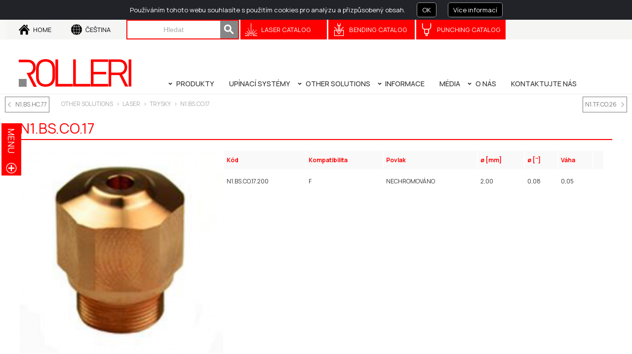

--- FILE ---
content_type: text/html; charset=UTF-8
request_url: https://www.rolleritools.cz/produkty/laser-8838-133487/trysky/n1bsco17.html
body_size: 14911
content:
<!DOCTYPE html>
<html lang="cz">
<head lang="cz">
<title>N1.BS.CO.17 - Trysky - Rolleri S.p.A.</title>
<meta charset="utf-8"/>
<meta name="description" content="Fiber nozzle CN. For laser Bystronic." />
<meta name="keywords" content="N1.BS.CO.17, Trysky, N BS, BS CO, N BS CO, ha Cena N" />
<meta name="author" content="Dinamoweb S.r.l." />
<meta name="viewport" content="width=device-width, initial-scale=1, maximum-scale=5" />
<base href="https://www.rolleritools.cz/" />
<link rel="canonical" href="https://www.rolleritools.cz/other-solutions/laser-8838-133487/trysky/n1bsco17"/>
<link rel="alternate" href="https://www.rolleritools.cz/other-solutions/laser-8838-133487/trysky/n1bsco17" hreflang="cz">
<meta property="og:url" content="https://www.rolleritools.cz/other-solutions/laser-8838-133487/trysky/n1bsco17" />
<link rel="shortcut icon" href="/favicon.ico?def=1767357829" type="image/x-icon" />
<link rel="shortcut icon" href="https://www.rolleritools.cz/favicon.ico" type="image/x-icon" />
<link rel="icon" href="https://www.rolleritools.cz/favicon.ico" type="image/x-icon" />
<link rel="apple-touch-icon" sizes="180x180" href="/apple-touch-icon.png">
<link rel="icon" type="image/png" sizes="32x32" href="/favicon-32x32.png">
<link rel="icon" type="image/png" sizes="16x16" href="/favicon-16x16.png">
<link rel="manifest" href="/site.webmanifest">
<link rel="mask-icon" href="/safari-pinned-tab.svg" color="#bb0917">
<meta name="msapplication-TileColor" content="#ffffff">
<meta name="theme-color" content="#ffffff">
<meta property="og:title" content="N1.BS.CO.17 - Trysky - Rolleri S.p.A." />
<meta property="og:description" content="Fiber nozzle CN. For laser Bystronic." />
<meta name="twitter:card" content="summary" />
<meta name="twitter:title" content="N1.BS.CO.17 - Trysky - Rolleri S.p.A.">
<meta name="twitter:description" content="Fiber nozzle CN. For laser Bystronic.">
<link href="https://www.rolleritools.cz/css/pubblico/colori/font.php" rel="stylesheet" type="text/css" />
<link href="https://www.rolleritools.cz/css/pubblico/colori/colori.php" rel="stylesheet" type="text/css" />
<link href='https://fonts.googleapis.com/css?family=Manrope:200,400,500,700,900' rel='stylesheet' type='text/css'>
<link href="https://www.rolleritools.cz/css/pubblico/interna.css" rel="stylesheet" type="text/css" />
<link href="https://www.rolleritools.cz/css/pubblico/submenu.css" rel="stylesheet" type="text/css" />
<link href="https://www.rolleritools.cz/css/pubblico/elenco.css" rel="stylesheet" type="text/css" />
<link href="https://www.rolleritools.cz/css/pubblico/contenuti.css" rel="stylesheet" type="text/css" />
<link href="https://www.rolleritools.cz/css/pubblico/area_riservata.css" rel="stylesheet" type="text/css" />
<link href="https://www.rolleritools.cz/css/pubblico/ecommerce.css" rel="stylesheet" type="text/css" />
<link href="https://www.rolleritools.cz/css/pubblico/componenti/generale.css" rel="stylesheet" type="text/css" />
<link href="https://www.rolleritools.cz/css/pubblico/lingue.css" rel="stylesheet" type="text/css" />
<link href="https://www.rolleritools.cz/css/pubblico/social.css" rel="stylesheet" type="text/css" />
<link href="https://www.rolleritools.cz/css/ui/ui.all.css" rel="stylesheet" type="text/css" />
<link href="https://www.rolleritools.cz/css/pubblico/componenti/ecommerce.css" rel="stylesheet" type="text/css" /><link href="https://www.rolleritools.cz/css/pubblico/componenti/dettaglio_prodotto.css" rel="stylesheet" type="text/css" />
<link href="https://www.rolleritools.cz/css/pubblico/header/base.css" rel="stylesheet" type="text/css" />
<link href="https://www.rolleritools.cz/css/pubblico/nav/base.css" rel="stylesheet" type="text/css" />
<link href="https://www.rolleritools.cz/css/pubblico/footer/base.css" rel="stylesheet" type="text/css" />
</head><body class="language_cz">
<div id="banner_cookie" style="display:none;">
    <p>Používáním tohoto webu souhlasíte s použitím cookies pro analýzu a přizpůsobený obsah.    <a href="javascript:;" onclick='document.cookie="usa_cookie_a6c8983e54f5f41d6ce660e532988a04=a6c8983e54f5f41d6ce660e532988a04;path=/;expires=Thu, 18 Dec 2100 12:00:00 UTC"; document.getElementById("banner_cookie").style.display="none"'>OK</a>
    <a href="javascript:;" onclick='window.open("cookie.php?l=cz", "myWindow", "width=600, height=500, left=50, top=50, scrollbars=1");'>Více informací</a>
    </p>
</div>
<div id="tutto">
    <div id="head">
            <header>
    <a id="logo"  href="https://www.rolleritools.cz/home-page.html?lSite=cz" title="Rolleri S.p.A.">
            </a>
    
    
    
</header><nav>
    <a class="estrai_menu"></a>
            <ul class="menu1">
                    			
			                                <li id="a131206" class="figli">
                            <a class="" href="https://www.rolleritools.cz/produkty.html"><span>PRODUKTY</span></a>
                                                            <a class="apri_chiudi"></a>
                                <ul class="topmenu">
                                                                        <li id="sottomenu_131207">
                                        <a href="https://www.rolleritools.cz/ŘeŠenÍ-ohÝbÁnÍ.html"><span>ŘEŠENÍ OHÝBÁNÍ</span></a></li>
                                                                        <li id="sottomenu_132548">
                                        <a href="https://www.rolleritools.cz/nÁstroje-pro-ohÝbaČku-plechu.html"><span>NÁSTROJE PRO OHÝBAČKU PLECHU</span></a></li>
                                                                    </ul>
                                                    </li>
                                                        			
			                                <li id="a138862" class="">
                            <a class="" href="https://www.rolleritools.cz/upÍnacÍ-systÉmy-138862.html"><span>UPÍNACÍ SYSTÉMY</span></a>
                                                    </li>
                                                        			
			                                <li id="a138863" class="figli">
                            <a class=" selected" href="https://www.rolleritools.cz/other-solutions.html"><span>Other solutions</span></a>
                                                            <a class="apri_chiudi"></a>
                                <ul class="topmenu">
                                                                        <li id="sottomenu_132796">
                                        <a href="https://www.rolleritools.cz/Čepele-pro-nŮŽky.html"><span>ČEPELE PRO NŮŽKY</span></a></li>
                                                                        <li id="sottomenu_132797">
                                        <a href="https://www.rolleritools.cz/vysekÁvacÍ-nÁstroje.html"><span>VYSEKÁVACÍ NÁSTROJE</span></a></li>
                                                                        <li class="laser" id="sottomenu_133487">
                                        <a href="https://www.rolleritools.cz/laser-8838-133487.html"><span>LASER</span></a></li>
                                                                    </ul>
                                                    </li>
                                                        			
			                                <li id="a134477" class="figli">
                            <a class="" href="https://www.rolleritools.cz/informace.html"><span>INFORMACE</span></a>
                                                            <a class="apri_chiudi"></a>
                                <ul class="topmenu">
                                                                        <li id="sottomenu_138864">
                                        <a href="https://www.rolleritools.cz/katalogy-138864.html"><span>KATALOGY</span></a></li>
                                                                        <li id="sottomenu_134484">
                                        <a href="https://www.rolleritools.cz/servis.html"><span>SERVIS</span></a></li>
                                                                        <li class="bending" id="sottomenu_134485">
                                        <a href="https://www.rolleritools.cz/profily.html"><span>PROFILY</span></a></li>
                                                                        <li id="sottomenu_134634">
                                        <a class="blank" href="https://www.rolleri.biz"><span>TECHNICKÁ STUDIE</span></a></li>
                                                                        <li id="sottomenu_138861">
                                        <a href="https://www.rolleritools.cz/kalkulÁtory-138861.html"><span>KALKULÁTORY</span></a></li>
                                                                        <li id="sottomenu_134636">
                                        <a href="https://www.rolleritools.cz/tipy-a-informace.html"><span>TIPY A INFORMACE</span></a></li>
                                                                        <li id="sottomenu_134655">
                                        <a href="https://www.rolleritools.cz/pŘÍruČka-k-ohÝbÁnÍ-bending-handbook.html"><span>PŘÍRUČKA K OHÝBÁNÍ (BENDING HANDBOOK)</span></a></li>
                                                                    </ul>
                                                    </li>
                                                        			
			                                <li id="a134664" class="">
                            <a class="" href="https://www.rolleritools.cz/mÉdia.html"><span>MÉDIA</span></a>
                                                    </li>
                                                        			
			                                <li id="a134763" class="figli">
                            <a class="" href="https://www.rolleritools.cz/o-nÁs-134763.html"><span>O NÁS</span></a>
                                                            <a class="apri_chiudi"></a>
                                <ul class="topmenu">
                                                                        <li id="sottomenu_134764">
                                        <a href="https://www.rolleritools.cz/o-nÁs.html"><span>O NÁS</span></a></li>
                                                                        <li id="sottomenu_134765">
                                        <a href="https://www.rolleritools.cz/sprÁva-spoleČnosti.html"><span>SPRÁVA SPOLEČNOSTI</span></a></li>
                                                                        <li id="sottomenu_138774">
                                        <a href="https://www.rolleritools.cz/privacy-policy-138774.html"><span>Privacy Policy</span></a></li>
                                                                        <li id="sottomenu_134767">
                                        <a href="https://www.rolleritools.cz/patenty.html"><span>Patenty</span></a></li>
                                                                    </ul>
                                                    </li>
                                                        			
			                                <li id="a134771" class="">
                            <a class="" href="https://www.rolleritools.cz/kontaktujte-nÁs.html"><span>KONTAKTUJTE NÁS</span></a>
                                                    </li>
                                                </ul>
            <ul class="service">
                    			
			                                <li id="a25047" class=" home">
                            <a class="" href="https://www.rolleritools.cz/home-page-cz.html"><span>Home</span></a>
                                                    </li>
                                                                                                                                <li class="lingue">
                                <a class="selected" href="javascript:;"><span>Čeština</span></a>
                                <a class="apri_chiudi"></a>
                                <ul class="topmenu">
                                                                        <li>
                                        <a class="flag_it" href="http://www.rolleri.it?lSite=it"><span>italiano</span></a>
                                    </li>
                                                                        <li>
                                        <a class="flag_en" href="http://www.rolleritools.com?lSite=en"><span>english</span></a>
                                    </li>
                                                                        <li>
                                        <a class="flag_de" href="http://www.rolleri.de?lSite=de"><span>Deutsch</span></a>
                                    </li>
                                                                        <li>
                                        <a class="flag_nl" href="http://www.rolleri.nl?lSite=nl"><span>Nederlands</span></a>
                                    </li>
                                                                        <li>
                                        <a class="flag_fr" href="http://www.rolleri.fr?lSite=fr"><span>Français</span></a>
                                    </li>
                                                                        <li>
                                        <a class="flag_sk" href="http://www.rolleri.sk?lSite=sk"><span>Slovenčina</span></a>
                                    </li>
                                                                        <li>
                                        <a class="flag_ua" href="http://www.rolleri.com.ua?lSite=ua"><span>Українська</span></a>
                                    </li>
                                                                        <li>
                                        <a class="flag_es" href="http://www.rolleri.es?lSite=es"><span>Español</span></a>
                                    </li>
                                                                        <li>
                                        <a class="flag_ru" href="http://www.rolleritools.ru?lSite=ru"><span>русский</span></a>
                                    </li>
                                                                        <li>
                                        <a class="flag_zh" href="http://www.rolleri.com.br?lSite=zh"><span>中文</span></a>
                                    </li>
                                                                        <li>
                                        <a class="flag_br" href="http://www.rolleri.com.br?lSite=br"><span>brasil</span></a>
                                    </li>
                                                                        <li><a class="flag_us" href="http://www.rolleriusa.com">USA</a></li>
                                    <li><a style="cursor:default;" href="javascript:void();"></a></li>
                                    <li><a style="cursor:default;" href="javascript:void();"></a></li>
                                    <li><a style="cursor:default;" href="javascript:void();"></a></li>
                                </ul>
                            </li>
                                                                                                                                                                                            <div class="ricerca_head">
                                    <form id="form_ricerca" method="get" action="https://www.rolleritools.cz/cerca.html"><input id="ricerca" type="text" name="parola" value="" placeholder="Hledat" /><input type="hidden" name="lSite" value="cz"><a href="javascript:{}" onclick="$('#form_ricerca').submit();"></a></form>
                                                                        <a id="catalogo_laser_btn" href="https://www.rolleritools.cz/laser_search/ls_machine.html">Laser catalog</a>
                                    <a id="catalogo_bending_btn" href="https://www.rolleritools.cz/ŘeŠenÍ-ohÝbÁnÍ.html">Bending Catalog</a>
                                    <a id="catalogo_punching_btn" href="https://www.rolleritools.cz/vysekÁvacÍ-nÁstroje.html">Punching Catalog</a>
                                    <!--<form id="form_ricerca_oe" method="get" action="https://www.rolleritools.cz/cerca_oe.html"><input id="ricerca_oe" name="parola" type="text" maxlength="25" placeholder="Hledat oem-laser"><input type="hidden" name="lSite" value="cz"><a href="javascript:{}" onclick="$('#form_ricerca_oe').submit();"></a></form>-->
                                                                    </div>
                                                                                                            </ul>
    </nav>
</div>
	<main id="main">
		
                <p class="percorso"><a id="prev_prod" href="https://www.rolleritools.cz/other-solutions/laser-8838-133487/trysky/n1bshc77-133607.html">N1.BS.HC.77</a><a href="https://www.rolleritools.cz/other-solutions.html">Other solutions</a> > <a href="https://www.rolleritools.cz/laser-8838-133487.html">LASER</a> > <a href="https://www.rolleritools.cz/trysky.html">Trysky</a> > <a href="https://www.rolleritools.cz/n1bsco17.html">N1.BS.CO.17</a><a id="next_prod" href="https://www.rolleritools.cz/other-solutions/laser-8838-133487/trysky/n1tfco26-133609.html">N1.TF.CO.26</a></p>        <div id="content">
                    	<div id="contenuto" class="duecolonne">
                <h1><span>N1.BS.CO.17</span> </h1>
<div class="box ecommerce ">
        <div class="contenitoreGalleria" style="display:none;background:none;width: px; padding-bottom:0px;">
            </div>
        <table class="tabellaPrezzo">
        <tr>
            <th>Kód</th>        
                                                <th>Kompatibilita</th>
                                                                <th>Povlak</th>
                                                                <th>ø [mm]</th>
                                                                <th>ø ['']</th>
                                                                <th>Váha</th>
                                                                                                                                                <th class="tdprezzo nascosto">Cena</th>
                                    <th></th>
                                    </tr>
                <tr>
            <td>N1.BS.CO.17.200</td>
                                                <td style="white-space:nowrap;">
                        F                    </td>
                                                                <td style="white-space:nowrap;">
                        <input type="hidden" name="rivestimentoConfigurazione" id="rivestimentoConf379464" value='NECHROMOVÁNO' /><span>NECHROMOVÁNO</span>                    </td>
                                                                <td style="white-space:nowrap;">
                        <input type="hidden" name="diametrommConfigurazione" id="diamMmConf379464" value='2,00' /><span>2,00</span>                    </td>
                                                                <td style="white-space:nowrap;">
                        0,08                    </td>
                                                                <td style="white-space:nowrap;">
                        0,05                    </td>
                                                                                                                    

            <td class="prezzi nascosto tdprezzo" data-titolo="N1.BS.CO.17.200">
                <span id="N1BSCO17200"><img src="images/loader-eclipse.svg" alt=""></span>
                        </td>
                            <td>
                                    </td>
            




        </tr>
            </table>
    <p class="soloonline" style="display:none;">Cena je platná při objednání online</p>
        <div style="clear:both;"></div>
</div>

<script src="https://ajax.googleapis.com/ajax/libs/jquery/3.3.1/jquery.min.js"></script>
            <script>
            $( document ).ready(function() {
                $.get("https://www.rolleritools.cz/autorizzami-ip/").done(function(data){
                    var resp = JSON.parse(data);
                    if(resp.autorizzato == 1){
                        $(".tdprezzo").removeClass('nascosto');
                        $('.prezzi').each(function (){
                            $.get( "https://www.rolleritools.cz/get_prezzo", { codice: $(this).data('titolo'), lingua: 'cz' } )
                            .done(function( data ) {
                                var obj = JSON.parse(data);
                                console.log(obj);
                                if (obj.prezzo) {
                                                                        var cod = (obj.codice).replace(/\-| |\/|\°|\.|\,|\(|\)|\*|\||\=/gi, "");
                                    //console.log(test);
                                    console.log(cod);
                                    if (obj.prezzo == "0.00") {
                                        $('#' + cod).html("na vyžádání");
                                    } else{
                                        if (obj.scontato) {
                                            $('#' + cod).html('<span style="text-decoration: line-through; width:100%; display:block; line-height:90%; color:#777;">' + obj.prezzo + '</span><span style="color: #EE1C24;font-weight:700;">' + obj.prezzo_scontato + ' €</span>');
                                            $('.soloonline').show();
                                        } else {
                                            $('#' + cod).html(obj.prezzo + ' €');
                                        }
                                    }
                                } else {
                                    $('.prezzi').html('');
                                }
                                
                            })
                            .fail(function() {
                                console.log( "error" );
                            });
                        });
                    } else {
                        $('.prezzi').html('');
                    }                   
                });
            });
</script>
<div class="box dettaglio_prodotto" rel="469161">
    	
                <div class="contenitoreDettaglioProdotto" data-current="1" data-max="2" data-delta="100" data-rotazione="1">
            <div class="contenitore_immagini_dettaglio_prodotto" style="width: 200%;">
                                    <figure rel="193792" href="N1.BS.CO.17.200.jpg" id="immagine193792_dp_469161" data-width="800" data-height="800" lang="" class="immagine ingrandimento" href="javascript:void(0);">
                        <img class="immagine_img" data-original="https://www.rolleritools.cz/upload/immagini/img928/N1.BS.CO.17.200.jpg" data-zoom="https://www.rolleritools.cz/upload/immagini/img1200/N1.BS.CO.17.200.jpg" src="https://www.rolleritools.cz/upload/immagini/img928/N1.BS.CO.17.200.jpg" alt="Vláknová tryska CN. Pro laser Bystronic." title="" />
                                            </figure>
                                    <figure rel="193793" href="N1.BS.CO.17_d.jpg" id="immagine193793_dp_469161" data-width="800" data-height="800" lang="" class="immagine ingrandimento" href="javascript:void(0);">
                        <img class="immagine_img" data-original="https://www.rolleritools.cz/upload/immagini/img928/N1.BS.CO.17_d.jpg" data-zoom="https://www.rolleritools.cz/upload/immagini/img1200/N1.BS.CO.17_d.jpg" src="https://www.rolleritools.cz/upload/immagini/img928/N1.BS.CO.17_d.jpg" alt="Vláknová tryska CN. Pro laser Bystronic." title="" />
                                            </figure>
                            </div>
            <div class="loading testoImg" style="position:absolute;top:0px;"><div class="spinner"><div class="rect1"></div><div class="rect2"></div><div class="rect3"></div><div class="rect4"></div><div class="rect5"></div></div></div>
        </div>
        <div id="miniature_469161" class="miniature" >
                                                            <a id="miniatura_193792" class="miniatura galleriadp spinnerImg selected spinner" href="N1.BS.CO.17.200.jpg" rel="469161" data-pos="1" data-prev="193793" data-next="193793" data-width="800" data-height="800" lang="" data-original="https://www.rolleritools.cz/upload/immagini/img100/N1.BS.CO.17.200.jpg" style="display:inline-block; width: 100px; height: 67px;"></a>
                                                            <a id="miniatura_193793" class="miniatura galleriadp spinnerImg spinner" href="N1.BS.CO.17_d.jpg" rel="469161" data-pos="2" data-prev="193792" data-next="193792" data-width="800" data-height="800" lang="" data-original="https://www.rolleritools.cz/upload/immagini/img100/N1.BS.CO.17_d.jpg" style="display:inline-block; width: 100px; height: 67px;"></a>
            		
        </div>
    </div>
    <div class="tabella_dettaglio">
        <ul class="tabella_dettaglio_index">
            <li rel="description" class="description selected">Popis</li>
            <li rel="features" class="features">Zadáno</li>
            <li rel="attachments" class="attachments">Přílohy</li>
        </ul>
        <div class="description">
            <p>Fiber nozzle CN. For laser Bystronic.</p>
        </div>
        <div class="features" style="display:none;">
            <table class="dettaglioProdotto">                        
                                <tr>
                    <th>Dostupnost</th>
                    <td>na skladě</td>
                </tr>                                                                                    <tr>
                        <th>Rodina</th>
                        <td>Bystronic</td>
                    </tr>
                                                                                                                                                                                                                                                                                                                                            </table>
        </div>
        <div class="attachments" style="display:none;">
                    </div>
    </div>
            </div>
                                      <aside id="subMenu" class="chiuso"><div class="togglesubmenu" onclick="$(this).siblings().toggle();if($('#subMenu').hasClass('aperto')){$('#subMenu').removeClass('aperto').addClass('chiuso')}else{$('#subMenu').removeClass('chiuso').addClass('aperto')};">menu</div><h3 style="display:none;"><span>Other solutions</span></h3><div style="display:none;" id="subMenuContainer"><ul><li><a class="" href="https://www.rolleritools.cz/other-solutions/Čepele-pro-nŮŽky.html">ČEPELE PRO NŮŽKY</a></li><li><a class="" href="https://www.rolleritools.cz/other-solutions/vysekÁvacÍ-nÁstroje.html">VYSEKÁVACÍ NÁSTROJE</a></li><li class="selected" ><a class="" href="https://www.rolleritools.cz/other-solutions/laser-8838-133487.html">LASER</a><ul><li><a class="blank" href="https://www.rolleritools.com/laser_search/ls_machine.html">Pokročilé hledání spotřebního materiálu</a></li><li class="selected" ><a class="" href="https://www.rolleritools.cz/other-solutions/laser-8838-133487/trysky.html">Trysky</a><ul class="ultimo"><li><a class="" href="https://www.rolleritools.cz/other-solutions/laser-8838-133487/trysky/n1agco10-133506.html">N1.AG.CO.10</a></li><li><a class="" href="https://www.rolleritools.cz/other-solutions/laser-8838-133487/trysky/n1agco11-133507.html">N1.AG.CO.11</a></li><li><a class="" href="https://www.rolleritools.cz/other-solutions/laser-8838-133487/trysky/n1aghc10-133508.html">N1.AG.HC.10</a></li><li><a class="" href="https://www.rolleritools.cz/other-solutions/laser-8838-133487/trysky/n1dahc10-133509.html">N1.DA.HC.10</a></li><li><a class="" href="https://www.rolleritools.cz/other-solutions/laser-8838-133487/trysky/n2agco10-133510.html">N2.AG.CO.10</a></li><li><a class="" href="https://www.rolleritools.cz/other-solutions/laser-8838-133487/trysky/n2aghc10-133511.html">N2.AG.HC.10</a></li><li><a class="" href="https://www.rolleritools.cz/other-solutions/laser-8838-133487/trysky/n2cpco11-133512.html">N2.CP.CO.11</a></li><li><a class="" href="https://www.rolleritools.cz/other-solutions/laser-8838-133487/trysky/n2agco11-133513.html">N2.AG.CO.11</a></li><li><a class="" href="https://www.rolleritools.cz/other-solutions/laser-8838-133487/trysky/n2dahc16-133514.html">N2.DA.HC.16</a></li><li><a class="" href="https://www.rolleritools.cz/other-solutions/laser-8838-133487/trysky/n2prco10-133515.html">N2.PR.CO.10</a></li><li><a class="" href="https://www.rolleritools.cz/other-solutions/laser-8838-133487/trysky/n2prhp10-133516.html">N2.PR.HP.10</a></li><li><a class="" href="https://www.rolleritools.cz/other-solutions/laser-8838-133487/trysky/n2prhc10-133517.html">N2.PR.HC.10</a></li><li><a class="" href="https://www.rolleritools.cz/other-solutions/laser-8838-133487/trysky/n1agco14-133518.html">N1.AG.CO.14</a></li><li><a class="" href="https://www.rolleritools.cz/other-solutions/laser-8838-133487/trysky/n1agco12-133519.html">N1.AG.CO.12</a></li><li><a class="" href="https://www.rolleritools.cz/other-solutions/laser-8838-133487/trysky/n1slch44-133520.html">N1.SL.CH.44</a></li><li><a class="" href="https://www.rolleritools.cz/other-solutions/laser-8838-133487/trysky/n1agco18-133521.html">N1.AG.CO.18</a></li><li><a class="" href="https://www.rolleritools.cz/other-solutions/laser-8838-133487/trysky/n2agco17-133522.html">N2.AG.CO.17</a></li><li><a class="" href="https://www.rolleritools.cz/other-solutions/laser-8838-133487/trysky/n1amco40-133523.html">N1.AM.CO.40</a></li><li><a class="" href="https://www.rolleritools.cz/other-solutions/laser-8838-133487/trysky/n1amch18.html">N1.AM.CH.18</a></li><li><a class="" href="https://www.rolleritools.cz/other-solutions/laser-8838-133487/trysky/n1amco26.html">N1.AM.CO.26</a></li><li><a class="" href="https://www.rolleritools.cz/other-solutions/laser-8838-133487/trysky/n2amco21.html">N2.AM.CO.21</a></li><li><a class="" href="https://www.rolleritools.cz/other-solutions/laser-8838-133487/trysky/n1amch16.html">N1.AM.CH.16</a></li><li><a class="" href="https://www.rolleritools.cz/other-solutions/laser-8838-133487/trysky/n1amch19.html">N1.AM.CH.19</a></li><li><a class="" href="https://www.rolleritools.cz/other-solutions/laser-8838-133487/trysky/n1amwat16-133529.html">N1.AMWAT.16</a></li><li><a class="" href="https://www.rolleritools.cz/other-solutions/laser-8838-133487/trysky/n2amwat42.html">N2.AMWAT.42</a></li><li><a class="" href="https://www.rolleritools.cz/other-solutions/laser-8838-133487/trysky/n1amch17-133531.html">N1.AM.CH.17</a></li><li><a class="" href="https://www.rolleritools.cz/other-solutions/laser-8838-133487/trysky/n1amch13.html">N1.AM.CH.13</a></li><li><a class="" href="https://www.rolleritools.cz/other-solutions/laser-8838-133487/trysky/n2amco22.html">N2.AM.CO.22</a></li><li><a class="" href="https://www.rolleritools.cz/other-solutions/laser-8838-133487/trysky/n2amwat16.html">N2.AMWAT.16</a></li><li><a class="" href="https://www.rolleritools.cz/other-solutions/laser-8838-133487/trysky/n2amch23.html">N2.AM.CH.23</a></li><li><a class="" href="https://www.rolleritools.cz/other-solutions/laser-8838-133487/trysky/n2amco28.html">N2.AM.CO.28</a></li><li><a class="" href="https://www.rolleritools.cz/other-solutions/laser-8838-133487/trysky/n2amco25.html">N2.AM.CO.25</a></li><li><a class="" href="https://www.rolleritools.cz/other-solutions/laser-8838-133487/trysky/n2amwat43-133538.html">N2.AMWAT.43</a></li><li><a class="" href="https://www.rolleritools.cz/other-solutions/laser-8838-133487/trysky/n2amwat41-133539.html">N2.AMWAT.41</a></li><li><a class="" href="https://www.rolleritools.cz/other-solutions/laser-8838-133487/trysky/n1amwat44-133540.html">N1.AMWAT.44</a></li><li><a class="" href="https://www.rolleritools.cz/other-solutions/laser-8838-133487/trysky/n2amco27.html">N2.AM.CO.27</a></li><li><a class="" href="https://www.rolleritools.cz/other-solutions/laser-8838-133487/trysky/n2amco44-133542.html">N2.AM.CO.44</a></li><li><a class="" href="https://www.rolleritools.cz/other-solutions/laser-8838-133487/trysky/n2amhc44.html">N2.AM.HC.44</a></li><li><a class="" href="https://www.rolleritools.cz/other-solutions/laser-8838-133487/trysky/n1amwat14-133544.html">N1.AMWAT.14</a></li><li><a class="" href="https://www.rolleritools.cz/other-solutions/laser-8838-133487/trysky/n2amwat14-133545.html">N2.AMWAT.14</a></li><li><a class="" href="https://www.rolleritools.cz/other-solutions/laser-8838-133487/trysky/n1amwat15-133546.html">N1.AMWAT.15</a></li><li><a class="" href="https://www.rolleritools.cz/other-solutions/laser-8838-133487/trysky/n2amwat15.html">N2.AMWAT.15</a></li><li><a class="" href="https://www.rolleritools.cz/other-solutions/laser-8838-133487/trysky/n1amsc25-133548.html">N1.AM.SC.25</a></li><li><a class="" href="https://www.rolleritools.cz/other-solutions/laser-8838-133487/trysky/n2amsc19-133549.html">N2.AM.SC.19</a></li><li><a class="" href="https://www.rolleritools.cz/other-solutions/laser-8838-133487/trysky/n2amco20-133550.html">N2.AM.CO.20</a></li><li><a class="" href="https://www.rolleritools.cz/other-solutions/laser-8838-133487/trysky/n2amsc20-133551.html">N2.AM.SC.20</a></li><li><a class="" href="https://www.rolleritools.cz/other-solutions/laser-8838-133487/trysky/n1amco39.html">N1.AM.CO.39</a></li><li><a class="" href="https://www.rolleritools.cz/other-solutions/laser-8838-133487/trysky/n1mtch10.html">N1.MT.CH.10</a></li><li><a class="" href="https://www.rolleritools.cz/other-solutions/laser-8838-133487/trysky/n2amco37-133554.html">N2.AM.CO.37</a></li><li><a class="" href="https://www.rolleritools.cz/other-solutions/laser-8838-133487/trysky/n2amco32-133555.html">N2.AM.CO.32</a></li><li><a class="" href="https://www.rolleritools.cz/other-solutions/laser-8838-133487/trysky/n2amco34-133556.html">N2.AM.CO.34</a></li><li><a class="" href="https://www.rolleritools.cz/other-solutions/laser-8838-133487/trysky/n2amco33-133557.html">N2.AM.CO.33</a></li><li><a class="" href="https://www.rolleritools.cz/other-solutions/laser-8838-133487/trysky/n2amco35-133558.html">N2.AM.CO.35</a></li><li><a class="" href="https://www.rolleritools.cz/other-solutions/laser-8838-133487/trysky/n1amco38.html">N1.AM.CO.38</a></li><li><a class="" href="https://www.rolleritools.cz/other-solutions/laser-8838-133487/trysky/n1amwat43-133560.html">N1.AMWAT.43</a></li><li><a class="" href="https://www.rolleritools.cz/other-solutions/laser-8838-133487/trysky/n1amco24-133561.html">N1.AM.CO.24</a></li><li><a class="" href="https://www.rolleritools.cz/other-solutions/laser-8838-133487/trysky/n1amco11.html">N1.AM.CO.11</a></li><li><a class="" href="https://www.rolleritools.cz/other-solutions/laser-8838-133487/trysky/n1agco15.html">N1.AG.CO.15</a></li><li><a class="" href="https://www.rolleritools.cz/other-solutions/laser-8838-133487/trysky/n1adco16.html">N1.AD.CO.16</a></li><li><a class="" href="https://www.rolleritools.cz/other-solutions/laser-8838-133487/trysky/n1adco17-133565.html">N1.AD.CO.17</a></li><li><a class="" href="https://www.rolleritools.cz/other-solutions/laser-8838-133487/trysky/n1agco19-133566.html">N1.AG.CO.19</a></li><li><a class="" href="https://www.rolleritools.cz/other-solutions/laser-8838-133487/trysky/n2agco19-133567.html">N2.AG.CO.19</a></li><li><a class="" href="https://www.rolleritools.cz/other-solutions/laser-8838-133487/trysky/n1agco77-133568.html">N1.AG.CO.77</a></li><li><a class="" href="https://www.rolleritools.cz/other-solutions/laser-8838-133487/trysky/n1agch77-133569.html">N1.AG.CH.77</a></li><li><a class="" href="https://www.rolleritools.cz/other-solutions/laser-8838-133487/trysky/n2agco44.html">N2.AG.CO.44</a></li><li><a class="" href="https://www.rolleritools.cz/other-solutions/laser-8838-133487/trysky/n2agch44-133571.html">N2.AG.CH.44</a></li><li><a class="" href="https://www.rolleritools.cz/other-solutions/laser-8838-133487/trysky/n1agch44-133572.html">N1.AG.CH.44</a></li><li><a class="" href="https://www.rolleritools.cz/other-solutions/laser-8838-133487/trysky/n2aghc44-133573.html">N2.AG.HC.44</a></li><li><a class="" href="https://www.rolleritools.cz/other-solutions/laser-8838-133487/trysky/n2agco74-133574.html">N2.AG.CO.74</a></li><li><a class="" href="https://www.rolleritools.cz/other-solutions/laser-8838-133487/trysky/n2aghc77-133575.html">N2.AG.HC.77</a></li><li><a class="" href="https://www.rolleritools.cz/other-solutions/laser-8838-133487/trysky/n1tfco19-133576.html">N1.TF.CO.19</a></li><li><a class="" href="https://www.rolleritools.cz/other-solutions/laser-8838-133487/trysky/n1tfco20-133577.html">N1.TF.CO.20</a></li><li><a class="" href="https://www.rolleritools.cz/other-solutions/laser-8838-133487/trysky/n1prco18-133578.html">N1.PR.CO.18</a></li><li><a class="" href="https://www.rolleritools.cz/other-solutions/laser-8838-133487/trysky/n1prco19-133579.html">N1.PR.CO.19</a></li><li><a class="" href="https://www.rolleritools.cz/other-solutions/laser-8838-133487/trysky/n1prco30-133580.html">N1.PR.CO.30</a></li><li><a class="" href="https://www.rolleritools.cz/other-solutions/laser-8838-133487/trysky/n2prco30-133581.html">N2.PR.CO.30</a></li><li><a class="" href="https://www.rolleritools.cz/other-solutions/laser-8838-133487/trysky/n1prco22-133582.html">N1.PR.CO.22</a></li><li><a class="" href="https://www.rolleritools.cz/other-solutions/laser-8838-133487/trysky/n1prco21-133583.html">N1.PR.CO.21</a></li><li><a class="" href="https://www.rolleritools.cz/other-solutions/laser-8838-133487/trysky/inag0030.html">IN.AG.00.30</a></li><li><a class="" href="https://www.rolleritools.cz/other-solutions/laser-8838-133487/trysky/n1rtco10.html">N1.RT.CO.10</a></li><li><a class="" href="https://www.rolleritools.cz/other-solutions/laser-8838-133487/trysky/n1rtch10.html">N1.RT.CH.10</a></li><li><a class="" href="https://www.rolleritools.cz/other-solutions/laser-8838-133487/trysky/n2rtco10.html">N2.RT.CO.10</a></li><li><a class="" href="https://www.rolleritools.cz/other-solutions/laser-8838-133487/trysky/n2rtch10.html">N2.RT.CH.10</a></li><li><a class="" href="https://www.rolleritools.cz/other-solutions/laser-8838-133487/trysky/n1rtco11.html">N1.RT.CO.11</a></li><li><a class="" href="https://www.rolleritools.cz/other-solutions/laser-8838-133487/trysky/n1rtch11.html">N1.RT.CH.11</a></li><li><a class="" href="https://www.rolleritools.cz/other-solutions/laser-8838-133487/trysky/n2rtco11.html">N2.RT.CO.11</a></li><li><a class="" href="https://www.rolleritools.cz/other-solutions/laser-8838-133487/trysky/n2rtch11.html">N2.RT.CH.11</a></li><li><a class="" href="https://www.rolleritools.cz/other-solutions/laser-8838-133487/trysky/n1bsco11-133593.html">N1.BS.CO.11</a></li><li><a class="" href="https://www.rolleritools.cz/other-solutions/laser-8838-133487/trysky/n1bsch11-133594.html">N1.BS.CH.11</a></li><li><a class="" href="https://www.rolleritools.cz/other-solutions/laser-8838-133487/trysky/n1cyco10-133595.html">N1.CY.CO.10</a></li><li><a class="" href="https://www.rolleritools.cz/other-solutions/laser-8838-133487/trysky/n1cych10-133596.html">N1.CY.CH.10</a></li><li><a class="" href="https://www.rolleritools.cz/other-solutions/laser-8838-133487/trysky/n2cyco11-133597.html">N2.CY.CO.11</a></li><li><a class="" href="https://www.rolleritools.cz/other-solutions/laser-8838-133487/trysky/n2cych11-133598.html">N2.CY.CH.11</a></li><li><a class="" href="https://www.rolleritools.cz/other-solutions/laser-8838-133487/trysky/n1bsco16-133599.html">N1.BS.CO.16</a></li><li><a class="" href="https://www.rolleritools.cz/other-solutions/laser-8838-133487/trysky/n1bsco15-133600.html">N1.BS.CO.15</a></li><li><a class="" href="https://www.rolleritools.cz/other-solutions/laser-8838-133487/trysky/n1bsco10-133601.html">N1.BS.CO.10</a></li><li><a class="" href="https://www.rolleritools.cz/other-solutions/laser-8838-133487/trysky/n1bsco14-133602.html">N1.BS.CO.14</a></li><li><a class="" href="https://www.rolleritools.cz/other-solutions/laser-8838-133487/trysky/n1bsco12-133603.html">N1.BS.CO.12</a></li><li><a class="" href="https://www.rolleritools.cz/other-solutions/laser-8838-133487/trysky/n2bsco13-133604.html">N2.BS.CO.13</a></li><li><a class="" href="https://www.rolleritools.cz/other-solutions/laser-8838-133487/trysky/n1bshc44-133605.html">N1.BS.HC.44</a></li><li><a class="" href="https://www.rolleritools.cz/other-solutions/laser-8838-133487/trysky/n1bshc45-133606.html">N1.BS.HC.45</a></li><li><a class="" href="https://www.rolleritools.cz/other-solutions/laser-8838-133487/trysky/n1bshc77-133607.html">N1.BS.HC.77</a></li><li class="selected" ><a class="" href="https://www.rolleritools.cz/other-solutions/laser-8838-133487/trysky/n1bsco17.html">N1.BS.CO.17</a></li><li><a class="" href="https://www.rolleritools.cz/other-solutions/laser-8838-133487/trysky/n1tfco26-133609.html">N1.TF.CO.26</a></li><li><a class="" href="https://www.rolleritools.cz/other-solutions/laser-8838-133487/trysky/n1tfco27.html">N1.TF.CO.27</a></li><li><a class="" href="https://www.rolleritools.cz/other-solutions/laser-8838-133487/trysky/n1tfco45.html">N1.TF.CO.45</a></li><li><a class="" href="https://www.rolleritools.cz/other-solutions/laser-8838-133487/trysky/n2cpco10-133612.html">N2.CP.CO.10</a></li><li><a class="" href="https://www.rolleritools.cz/other-solutions/laser-8838-133487/trysky/n1cpco44.html">N1.CP.CO.44</a></li><li><a class="" href="https://www.rolleritools.cz/other-solutions/laser-8838-133487/trysky/n1cpco45-133614.html">N1.CP.CO.45</a></li><li><a class="" href="https://www.rolleritools.cz/other-solutions/laser-8838-133487/trysky/n1prco44.html">N1.PR.CO.44</a></li><li><a class="" href="https://www.rolleritools.cz/other-solutions/laser-8838-133487/trysky/n2prco44.html">N2.PR.CO.44</a></li><li><a class="" href="https://www.rolleritools.cz/other-solutions/laser-8838-133487/trysky/n1drco44.html">N1.DR.CO.44</a></li><li><a class="" href="https://www.rolleritools.cz/other-solutions/laser-8838-133487/trysky/n2prcodu.html">N2.PR.CO.DU</a></li><li><a class="" href="https://www.rolleritools.cz/other-solutions/laser-8838-133487/trysky/n1tfco10-133619.html">N1.TF.CO.10</a></li><li><a class="" href="https://www.rolleritools.cz/other-solutions/laser-8838-133487/trysky/n1esch10-133620.html">N1.ES.CH.10</a></li><li><a class="" href="https://www.rolleritools.cz/other-solutions/laser-8838-133487/trysky/n1lvco10-133621.html">N1.LV.CO.10</a></li><li><a class="" href="https://www.rolleritools.cz/other-solutions/laser-8838-133487/trysky/n1lvch10-133622.html">N1.LV.CH.10</a></li><li><a class="" href="https://www.rolleritools.cz/other-solutions/laser-8838-133487/trysky/n1lvco11-133623.html">N1.LV.CO.11</a></li><li><a class="" href="https://www.rolleritools.cz/other-solutions/laser-8838-133487/trysky/n1lvch11-133624.html">N1.LV.CH.11</a></li><li><a class="" href="https://www.rolleritools.cz/other-solutions/laser-8838-133487/trysky/n1lvco12-133625.html">N1.LV.CO.12</a></li><li><a class="" href="https://www.rolleritools.cz/other-solutions/laser-8838-133487/trysky/n2lvco13-133626.html">N2.LV.CO.13</a></li><li><a class="" href="https://www.rolleritools.cz/other-solutions/laser-8838-133487/trysky/n2lvch10-133627.html">N2.LV.CH.10</a></li><li><a class="" href="https://www.rolleritools.cz/other-solutions/laser-8838-133487/trysky/n2lvco14-133628.html">N2.LV.CO.14</a></li><li><a class="" href="https://www.rolleritools.cz/other-solutions/laser-8838-133487/trysky/n2lvch11-133629.html">N2.LV.CH.11</a></li><li><a class="" href="https://www.rolleritools.cz/other-solutions/laser-8838-133487/trysky/n1lvco17-133630.html">N1.LV.CO.17</a></li><li><a class="" href="https://www.rolleritools.cz/other-solutions/laser-8838-133487/trysky/n1lvco16-133631.html">N1.LV.CO.16</a></li><li><a class="" href="https://www.rolleritools.cz/other-solutions/laser-8838-133487/trysky/n2lvco17-133632.html">N2.LV.CO.17</a></li><li><a class="" href="https://www.rolleritools.cz/other-solutions/laser-8838-133487/trysky/n1cnco10-133633.html">N1.CN.CO.10</a></li><li><a class="" href="https://www.rolleritools.cz/other-solutions/laser-8838-133487/trysky/n1cnco11-133634.html">N1.CN.CO.11</a></li><li><a class="" href="https://www.rolleritools.cz/other-solutions/laser-8838-133487/trysky/n2cnco11-133635.html">N2.CN.CO.11</a></li><li><a class="" href="https://www.rolleritools.cz/other-solutions/laser-8838-133487/trysky/n1cnco12-133636.html">N1.CN.CO.12</a></li><li><a class="" href="https://www.rolleritools.cz/other-solutions/laser-8838-133487/trysky/n2cnco12-133637.html">N2.CN.CO.12</a></li><li><a class="" href="https://www.rolleritools.cz/other-solutions/laser-8838-133487/trysky/n1mzco18.html">N1.MZ.CO.18</a></li><li><a class="" href="https://www.rolleritools.cz/other-solutions/laser-8838-133487/trysky/n1mzco20.html">N1.MZ.CO.20</a></li><li><a class="" href="https://www.rolleritools.cz/other-solutions/laser-8838-133487/trysky/n1mzco21-133640.html">N1.MZ.CO.21</a></li><li><a class="" href="https://www.rolleritools.cz/other-solutions/laser-8838-133487/trysky/n1mzco13-133641.html">N1.MZ.CO.13</a></li><li><a class="" href="https://www.rolleritools.cz/other-solutions/laser-8838-133487/trysky/n1mzch13-133642.html">N1.MZ.CH.13</a></li><li><a class="" href="https://www.rolleritools.cz/other-solutions/laser-8838-133487/trysky/n2mzco14-133643.html">N2.MZ.CO.14</a></li><li><a class="" href="https://www.rolleritools.cz/other-solutions/laser-8838-133487/trysky/n2mzch23-133644.html">N2.MZ.CH.23</a></li><li><a class="" href="https://www.rolleritools.cz/other-solutions/laser-8838-133487/trysky/n1mzco15-133645.html">N1.MZ.CO.15</a></li><li><a class="" href="https://www.rolleritools.cz/other-solutions/laser-8838-133487/trysky/n1mzch15-133646.html">N1.MZ.CH.15</a></li><li><a class="" href="https://www.rolleritools.cz/other-solutions/laser-8838-133487/trysky/n2mzco15-133647.html">N2.MZ.CO.15</a></li><li><a class="" href="https://www.rolleritools.cz/other-solutions/laser-8838-133487/trysky/n2mzch15-133648.html">N2.MZ.CH.15</a></li><li><a class="" href="https://www.rolleritools.cz/other-solutions/laser-8838-133487/trysky/n1mzch18-133649.html">N1.MZ.CH.18</a></li><li><a class="" href="https://www.rolleritools.cz/other-solutions/laser-8838-133487/trysky/n2mzch14-133650.html">N2.MZ.CH.14</a></li><li><a class="" href="https://www.rolleritools.cz/other-solutions/laser-8838-133487/trysky/n1mzco26-133651.html">N1.MZ.CO.26</a></li><li><a class="" href="https://www.rolleritools.cz/other-solutions/laser-8838-133487/trysky/n2mzco24-133652.html">N2.MZ.CO.24</a></li><li><a class="" href="https://www.rolleritools.cz/other-solutions/laser-8838-133487/trysky/n1mzco16-133653.html">N1.MZ.CO.16</a></li><li><a class="" href="https://www.rolleritools.cz/other-solutions/laser-8838-133487/trysky/n2mzco16-133654.html">N2.MZ.CO.16</a></li><li><a class="" href="https://www.rolleritools.cz/other-solutions/laser-8838-133487/trysky/n1mzco17-133655.html">N1.MZ.CO.17</a></li><li><a class="" href="https://www.rolleritools.cz/other-solutions/laser-8838-133487/trysky/n2mzco17.html">N2.MZ.CO.17</a></li><li><a class="" href="https://www.rolleritools.cz/other-solutions/laser-8838-133487/trysky/n2mzco44.html">N2.MZ.CO.44</a></li><li><a class="" href="https://www.rolleritools.cz/other-solutions/laser-8838-133487/trysky/n1mgco44-133658.html">N1.MG.CO.44</a></li><li><a class="" href="https://www.rolleritools.cz/other-solutions/laser-8838-133487/trysky/n1mgco45-133659.html">N1.MG.CO.45</a></li><li><a class="" href="https://www.rolleritools.cz/other-solutions/laser-8838-133487/trysky/n1mgco11.html">N1.MG.CO.11</a></li><li><a class="" href="https://www.rolleritools.cz/other-solutions/laser-8838-133487/trysky/n1mgco10-133661.html">N1.MG.CO.10</a></li><li><a class="" href="https://www.rolleritools.cz/other-solutions/laser-8838-133487/trysky/n1mtco15-133662.html">N1.MT.CO.15</a></li><li><a class="" href="https://www.rolleritools.cz/other-solutions/laser-8838-133487/trysky/n1mtco17-133663.html">N1.MT.CO.17</a></li><li><a class="" href="https://www.rolleritools.cz/other-solutions/laser-8838-133487/trysky/n1mtco13-133664.html">N1.MT.CO.13</a></li><li><a class="" href="https://www.rolleritools.cz/other-solutions/laser-8838-133487/trysky/n1mtco18-133665.html">N1.MT.CO.18</a></li><li><a class="" href="https://www.rolleritools.cz/other-solutions/laser-8838-133487/trysky/n1mtco16-133666.html">N1.MT.CO.16</a></li><li><a class="" href="https://www.rolleritools.cz/other-solutions/laser-8838-133487/trysky/n1mtco10-133667.html">N1.MT.CO.10</a></li><li><a class="" href="https://www.rolleritools.cz/other-solutions/laser-8838-133487/trysky/n2amco30-133668.html">N2.AM.CO.30</a></li><li><a class="" href="https://www.rolleritools.cz/other-solutions/laser-8838-133487/trysky/n2amco31.html">N2.AM.CO.31</a></li><li><a class="" href="https://www.rolleritools.cz/other-solutions/laser-8838-133487/trysky/n1mtch44.html">N1.MT.CH.44</a></li><li><a class="" href="https://www.rolleritools.cz/other-solutions/laser-8838-133487/trysky/n1mtwat10-133671.html">N1.MTWAT.10</a></li><li><a class="" href="https://www.rolleritools.cz/other-solutions/laser-8838-133487/trysky/n1amco29.html">N1.AM.CO.29</a></li><li><a class="" href="https://www.rolleritools.cz/other-solutions/laser-8838-133487/trysky/n1prco13.html">N1.PR.CO.13</a></li><li><a class="" href="https://www.rolleritools.cz/other-solutions/laser-8838-133487/trysky/n1ppco13-133674.html">N1.PP.CO.13</a></li><li><a class="" href="https://www.rolleritools.cz/other-solutions/laser-8838-133487/trysky/n1ppch13-133675.html">N1.PP.CH.13</a></li><li><a class="" href="https://www.rolleritools.cz/other-solutions/laser-8838-133487/trysky/n1ppco11-133676.html">N1.PP.CO.11</a></li><li><a class="" href="https://www.rolleritools.cz/other-solutions/laser-8838-133487/trysky/n1ppch11-133677.html">N1.PP.CH.11</a></li><li><a class="" href="https://www.rolleritools.cz/other-solutions/laser-8838-133487/trysky/n1ppch22.html">N1.PP.CH.22</a></li><li><a class="" href="https://www.rolleritools.cz/other-solutions/laser-8838-133487/trysky/n1ppch23.html">N1.PP.CH.23</a></li><li><a class="" href="https://www.rolleritools.cz/other-solutions/laser-8838-133487/trysky/n2ppch21.html">N2.PP.CH.21</a></li><li><a class="" href="https://www.rolleritools.cz/other-solutions/laser-8838-133487/trysky/n1ppco12.html">N1.PP.CO.12</a></li><li><a class="" href="https://www.rolleritools.cz/other-solutions/laser-8838-133487/trysky/n1ppch14.html">N1.PP.CH.14</a></li><li><a class="" href="https://www.rolleritools.cz/other-solutions/laser-8838-133487/trysky/n1ppch10-133683.html">N1.PP.CH.10</a></li><li><a class="" href="https://www.rolleritools.cz/other-solutions/laser-8838-133487/trysky/n2ppco10-133684.html">N2.PP.CO.10</a></li><li><a class="" href="https://www.rolleritools.cz/other-solutions/laser-8838-133487/trysky/n2ppdc10-133685.html">N2.PP.DC.10</a></li><li><a class="" href="https://www.rolleritools.cz/other-solutions/laser-8838-133487/trysky/n1prco17-133686.html">N1.PR.CO.17</a></li><li><a class="" href="https://www.rolleritools.cz/other-solutions/laser-8838-133487/trysky/n1slco44-133687.html">N1.SL.CO.44</a></li><li><a class="" href="https://www.rolleritools.cz/other-solutions/laser-8838-133487/trysky/n1slco10-133688.html">N1.SL.CO.10</a></li><li><a class="" href="https://www.rolleritools.cz/other-solutions/laser-8838-133487/trysky/n1slco11-133689.html">N1.SL.CO.11</a></li><li><a class="" href="https://www.rolleritools.cz/other-solutions/laser-8838-133487/trysky/n1ppco15.html">N1.PP.CO.15</a></li><li><a class="" href="https://www.rolleritools.cz/other-solutions/laser-8838-133487/trysky/n2ppco15-133691.html">N2.PP.CO.15</a></li><li><a class="" href="https://www.rolleritools.cz/other-solutions/laser-8838-133487/trysky/n2ppco14.html">N2.PP.CO.14</a></li><li><a class="" href="https://www.rolleritools.cz/other-solutions/laser-8838-133487/trysky/n1ppch17-133693.html">N1.PP.CH.17</a></li><li><a class="" href="https://www.rolleritools.cz/other-solutions/laser-8838-133487/trysky/n2ppch17.html">N2.PP.CH.17</a></li><li><a class="" href="https://www.rolleritools.cz/other-solutions/laser-8838-133487/trysky/n1ppco18.html">N1.PP.CO.18</a></li><li><a class="" href="https://www.rolleritools.cz/other-solutions/laser-8838-133487/trysky/n1ppco19-133696.html">N1.PP.CO.19</a></li><li><a class="" href="https://www.rolleritools.cz/other-solutions/laser-8838-133487/trysky/n1ppch19-133697.html">N1.PP.CH.19</a></li><li><a class="" href="https://www.rolleritools.cz/other-solutions/laser-8838-133487/trysky/n1ppco21-133698.html">N1.PP.CO.21</a></li><li><a class="" href="https://www.rolleritools.cz/other-solutions/laser-8838-133487/trysky/n1ppco16-133699.html">N1.PP.CO.16</a></li><li><a class="" href="https://www.rolleritools.cz/other-solutions/laser-8838-133487/trysky/n1ppch16-133700.html">N1.PP.CH.16</a></li><li><a class="" href="https://www.rolleritools.cz/other-solutions/laser-8838-133487/trysky/n1ppco20-133701.html">N1.PP.CO.20</a></li><li><a class="" href="https://www.rolleritools.cz/other-solutions/laser-8838-133487/trysky/n1ppch20-133702.html">N1.PP.CH.20</a></li><li><a class="" href="https://www.rolleritools.cz/other-solutions/laser-8838-133487/trysky/n3ppch10.html">N3.PP.CH.10</a></li><li><a class="" href="https://www.rolleritools.cz/other-solutions/laser-8838-133487/trysky/n2ppch44-133704.html">N2.PP.CH.44</a></li><li><a class="" href="https://www.rolleritools.cz/other-solutions/laser-8838-133487/trysky/n2pphc44-133705.html">N2.PP.HC.44</a></li><li><a class="" href="https://www.rolleritools.cz/other-solutions/laser-8838-133487/trysky/n1tfco25-133706.html">N1.TF.CO.25</a></li><li><a class="" href="https://www.rolleritools.cz/other-solutions/laser-8838-133487/trysky/n1tfch25-133707.html">N1.TF.CH.25</a></li><li><a class="" href="https://www.rolleritools.cz/other-solutions/laser-8838-133487/trysky/n1tfco24.html">N1.TF.CO.24</a></li><li><a class="" href="https://www.rolleritools.cz/other-solutions/laser-8838-133487/trysky/n1tfco22.html">N1.TF.CO.22</a></li><li><a class="" href="https://www.rolleritools.cz/other-solutions/laser-8838-133487/trysky/n1tfco23.html">N1.TF.CO.23</a></li><li><a class="" href="https://www.rolleritools.cz/other-solutions/laser-8838-133487/trysky/n1tfco14-133711.html">N1.TF.CO.14</a></li><li><a class="" href="https://www.rolleritools.cz/other-solutions/laser-8838-133487/trysky/n1tfhc14-133712.html">N1.TF.HC.14</a></li><li><a class="" href="https://www.rolleritools.cz/other-solutions/laser-8838-133487/trysky/n2tfco14-133713.html">N2.TF.CO.14</a></li><li><a class="" href="https://www.rolleritools.cz/other-solutions/laser-8838-133487/trysky/n1tfco44.html">N1.TF.CO.44</a></li><li><a class="" href="https://www.rolleritools.cz/other-solutions/laser-8838-133487/trysky/n2tfco28-133715.html">N2.TF.CO.28</a></li><li><a class="" href="https://www.rolleritools.cz/other-solutions/laser-8838-133487/trysky/n2tfco29-133716.html">N2.TF.CO.29</a></li><li><a class="" href="https://www.rolleritools.cz/other-solutions/laser-8838-133487/trysky/n2tfco30-133717.html">N2.TF.CO.30</a></li><li><a class="" href="https://www.rolleritools.cz/other-solutions/laser-8838-133487/trysky/n2tfco31.html">N2.TF.CO.31</a></li><li><a class="" href="https://www.rolleritools.cz/other-solutions/laser-8838-133487/trysky/n1tfco32.html">N1.TF.CO.32</a></li><li><a class="" href="https://www.rolleritools.cz/other-solutions/laser-8838-133487/trysky/n1tfco33.html">N1.TF.CO.33</a></li><li><a class="" href="https://www.rolleritools.cz/other-solutions/laser-8838-133487/trysky/n1tfco34-133721.html">N1.TF.CO.34</a></li><li><a class="" href="https://www.rolleritools.cz/other-solutions/laser-8838-133487/trysky/n2tfco34.html">N2.TF.CO.34</a></li><li><a class="" href="https://www.rolleritools.cz/other-solutions/laser-8838-133487/trysky/n1tfco35.html">N1.TF.CO.35</a></li><li><a class="" href="https://www.rolleritools.cz/other-solutions/laser-8838-133487/trysky/n1tfco46.html">N1.TF.CO.46</a></li><li><a class="" href="https://www.rolleritools.cz/other-solutions/laser-8838-133487/trysky/n1tfco16.html">N1.TF.CO.16</a></li><li><a class="" href="https://www.rolleritools.cz/other-solutions/laser-8838-133487/trysky/n1wmco44-133726.html">N1.WM.CO.44</a></li><li><a class="" href="https://www.rolleritools.cz/other-solutions/laser-8838-133487/trysky/n2wmco44-133727.html">N2.WM.CO.44</a></li><li><a class="" href="https://www.rolleritools.cz/other-solutions/laser-8838-133487/trysky/n1erco10.html">N1.ER.CO.10</a></li></ul></li><li><a class="" href="https://www.rolleritools.cz/other-solutions/laser-8838-133487/Čočky-ochranná-skla.html">Čočky & ochranná skla</a></li><li><a class="" href="https://www.rolleritools.cz/other-solutions/laser-8838-133487/příslušenství-133832.html">Příslušenství</a></li><li><a class="" href="https://www.rolleritools.cz/other-solutions/laser-8838-133487/měchy.html">Měchy</a></li></ul></li></ul></li></div></aside>
                                    <div style="clear:both"></div>
        </div>
        
        <footer>
				<div id="barra_social">
        <a href="https://www.facebook.com/pressbraketools" class="facebook blank"></a>
        <a href="https://www.youtube.com/channel/UCiZCe76jZk-WF8u-G9GGfKA" class="youtube blank"></a>
        <a href="https://it.linkedin.com/company/rolleri-s-p-a-" class="linkedin blank"></a>
        <a href="https://www.instagram.com/rolleri_team/?hl=it" class="instagram blank"></a>
    </div>				<address>
		<div class="centro" style="background: url no-repeat; background-size: 12.25rem 4rem, 30rem auto;"><address>ROLLERI Česk&aacute; republika<br />Netovick&aacute; 875&nbsp;274 01 Slan&yacute; &ndash; Česk&aacute; republika</address><address>Mob: +420 604 741 395 | obchod@rolleritools.cz<br />&copy; Copyright 2020 Rolleri S.p.A.&nbsp;</address><address><a href="http://www.rolleritools.com/general-sales-conditions.html">General Sales Conditions</a><a href="chi-siamo/termini-e-condizioni-di-vendita.html"></a> | <a href="http://www.rolleritools.com/privacy-policy" target="_blank" rel="noopener noreferrer">Privacy policy&nbsp;</a>| <a href="http://www.rolleritools.com/exclusion-from-liability.html">Exclusion from Liability</a>&nbsp;&nbsp;| <a href="http://www.rolleritools.com/area-manager-9531">Newsletter Subscription</a>|&nbsp;<a href="https://segnalazioni.rolleri.it">Whistleblowing</a></address><a href="https://itunes.apple.com/us/app/rolleri-bending-app/id1260936272?mt=8&amp;uo=4" class="apple">&nbsp;</a> <a href="https://play.google.com/store/apps/details?id=com.goodbarber.rolleri" class="google">&nbsp;</a></div>
<p>&nbsp;</p>		</address>
</footer>
    </main>

	
    </div>
<a id="tornasu"></a>
<script src="https://code.jquery.com/jquery-1.12.4.min.js" integrity="sha256-ZosEbRLbNQzLpnKIkEdrPv7lOy9C27hHQ+Xp8a4MxAQ=" crossorigin="anonymous"></script>
<script>window.jQuery || document.write('<script src="https://www.rolleritools.cz/js/jquery/jquery.min.js"><\/script>')</script>
<script src="https://www.rolleritools.cz/js/common.js" type="text/javascript"></script>
<script src="https://www.rolleritools.cz/js/jquery/jquery.lazyload.js" type="text/javascript"></script>
<script type="text/javascript">
//<![CDATA[
    (function($) {
        /**
        * Copyright 2012, Digital Fusion
        * Licensed under the MIT license.
        * http://teamdf.com/jquery-plugins/license/
        *
        * @author Sam Sehnert
        * @desc A small plugin that checks whether elements are within
        *     the user visible viewport of a web browser.
        *     only accounts for vertical position, not horizontal.
        */
        $.fn.visible = function(partial) {
            var $t            = $(this),
                $w            = $(window),
                viewTop       = $w.scrollTop(),
                viewBottom    = viewTop + $w.height(),
                _top          = $t.offset().top,
                _bottom       = _top + $t.height(),
                compareTop    = partial === true ? _bottom : _top,
                compareBottom = partial === true ? _top : _bottom;
            return ((compareBottom <= viewBottom) && (compareTop >= viewTop));
        };

    })(jQuery);
var my_image = new Image();
my_image.src = 'https://www.rolleritools.cz/images/loader.gif';

$(function() {
    
    var $altezza = $('div#head').outerHeight();
    $margin_top_main = $('main').css('margin-top');
    $valore_scroll = 0;
    $transition = $('div#head').css('transition');

    $('nav ul li a.apri_chiudi').on('click', function() {
        if ( true || $(window).width() < 1200 ) {
            if ($(this).parent('li').hasClass('aperto')) {
                $(this).parent('li').removeClass('aperto');
                $(this).css({'-webkit-transform' : 'rotate(0deg)','-moz-transform' : 'rotate(0deg)','-ms-transform' : 'rotate(0deg)','transform' : 'rotate(0deg)'})
            } else {
                $('nav ul li').removeClass('aperto');
                $(this).parent('li').addClass('aperto');
                $(this).css({'-webkit-transform' : 'rotate(45deg)','-moz-transform' : 'rotate(45deg)','-ms-transform' : 'rotate(45deg)','transform' : 'rotate(45deg)'});
                $('nav ul li:not(.aperto) a.apri_chiudi').css({'-webkit-transform' : 'rotate(0deg)','-moz-transform' : 'rotate(0deg)','-ms-transform' : 'rotate(0deg)','transform' : 'rotate(0deg)'});
            }
            
        }
    });

    if( $(window).scrollTop() > 200) {
                            } else {
                            }

    window.onload = (function() {
        var cookie = getCookie("usa_cookie_a6c8983e54f5f41d6ce660e532988a04");
        if (cookie != "a6c8983e54f5f41d6ce660e532988a04") {
            $('#banner_cookie').show();
        }
        $(window).scroll(function () {

            $delta_scroll = $(window).scrollTop() - $valore_scroll;
            $valore_scroll = $(window).scrollTop();

            if( $(window).scrollTop() > 200) {

                                                                                
            } else {

                                                                            }

            $('#tornasu').addClass('scroll');

            if( $(window).scrollTop() == 0 )
            {
                $('#tornasu').removeClass('scroll');
            }
            else
            {
                clearTimeout( $.data( this, "scrollCheck" ) );
                $.data( this, "scrollCheck", setTimeout(function() {
                    $('#tornasu').removeClass('scroll');
                }, 2500) );
            }
        });
    });

    $('#tornasu').on('click', function() {
       $('html, body').animate({scrollTop: 0}, 500);
    });

    $('#ricerca').on("focus", function() {
        if ($(this).val() == 'Hledat')
            $(this).val('');
    });
    $('#ricerca').keypress(function(e) {
        if(e.which == 13) {
            $('#form_ricerca').submit();
            e.preventDefault();
        }
    });

    $('a.estrai_menu').on('click', function() {
        if ($('nav').hasClass('estratto')) {
            $('nav').css('right', '-100%');
            $('nav').removeClass('estratto');
            $('a.play_video').show();
        } else {
            $('nav').css('right', '0');
            $('nav').addClass('estratto');
            $('a.play_video').hide();
        }
    });

    $('body').append('<div id="modale" class="inv"></div><div id="attesa" class="inv"></div><div id="alert" class="inv"></div>');
});

//]]>
</script>
<script src="https://www.rolleritools.cz/js/ui/jquery-ui.min.js"></script>

<script type="text/javascript">
//<![CDATA[
$(function() {
	});

//]]>
</script>
<script type="text/javascript">
//<![CDATA[
$erroriConfigurazione = [];

$(function() {
	$.post('https://www.rolleritools.cz/pagina_visualizzata/133608');

    
    /*$('#pulsante_aggiunta_carrello').on('click', function() {
        if(!$(this).hasClass('disabled')) {
            $.post('https://www.rolleritools.cz/modifica_carrello',
                $('#form_varianti').serialize(), function(data) {
                    window.location.href="https://www.rolleritools.cz/carrello.html";
                });
        }
    });*/

    $( document ).tooltip({
        items: ".tooltipSelezioneSagoma",
        delay: 0, 
        track: true, 
        content: function() {
            var element = $( this );
            $html = $('#' + element.attr('data-div')).html();

            return $html; 
        }
    });
});

$rispetto_immagine_galleria = 90;
$tempo_fade_ingrandimento_galleria = 200;
$tempo_fade_immagini_galleria = 200;

$larghezza = 240;

function cambia_immagine_ecommerce(id_miniatura) {
    $id_componente = $('#miniatura_'+id_miniatura).attr('rel');
    $file_immagine = $('#miniatura_'+id_miniatura).attr('href');
    $larghezza = $('#miniatura_'+id_miniatura).attr('data-width');
    $altezza = $('#miniatura_'+id_miniatura).attr('data-height');
    $didascalia = $('#miniatura_'+id_miniatura).attr('lang');

    // Cambio l'immagine principale e setto il riferimento al suo ingrandimento
    $('#immagineGrande_'+$id_componente).find('div.loading').fadeIn();
    cambia_immagine_principale_ecommerce($id_componente, $file_immagine);
    $('#immagineGrande_'+$id_componente).attr('rel', parseInt($('#miniatura_'+id_miniatura).attr('id').replace('miniatura_', ''))).find('div.loading').fadeOut();

    // Setto la didascalia
    if ($didascalia) {
        $('#didascalia_'+$id_componente).show();
        $('#didascaliaIngrandimentoEcommerce').show();
        $('#didascalia_'+$id_componente).html($didascalia);
        $('#didascaliaIngrandimentoEcommerce').html($didascalia);
    } else {
        $('#didascalia_'+$id_componente).hide();
        $('#didascaliaIngrandimento').hide();
    }

    // Seleziona la nuova miniatura
    $('#miniature_'+$id_componente+' a.miniatura').removeClass('selected');
    $('#miniatura_'+id_miniatura).addClass('selected');

    $precedente = $('#miniatura_'+id_miniatura).attr('data-prev');
    $successivo = $('#miniatura_'+id_miniatura).attr('data-next');

    if ($precedente != id_miniatura && $successivo != id_miniatura) {
        // Setto i riferimenti all'immagine successiva e a quella precedente
        $('#frecciaSx_'+$id_componente).attr('rel', $precedente);
        $('#frecciaDx_'+$id_componente).attr('rel', $successivo);

        $('#frecciaIngradimentoSxEcommerce').show();
        $('#frecciaIngradimentoDxEcommerce').show();
        $('#frecciaIngradimentoSxEcommerce').attr('rel', $precedente);
        $('#frecciaIngradimentoDxEcommerce').attr('rel', $successivo);
    } else {
        $('#frecciaIngradimentoSxEcommerce').hide();
        $('#frecciaIngradimentoDxEcommerce').hide();
    }

    // Setto l'immagine nell'ingrandimento e la ridimensiono insieme al div che la contiene
    cambia_immagine_ingrandimento_ecommerce($file_immagine, $larghezza, $altezza);
}

// Funzioni specifiche

function apri_ingrandimento_ecommerce() {
    $('#sfondoIngrandimentoEcommerce').fadeIn($tempo_fade_ingrandimento_galleria);
}

function chiudi_ingrandimento_ecommerce() {
    $('#sfondoIngrandimentoEcommerce').fadeOut($tempo_fade_ingrandimento_galleria);
    $('#imgIngrandimentoEcommerce').attr('src', '');
    $('#chiudiIngrandimentoEcommerce').hide();
}

function ridimensiona_ingrandimento_ecommerce(larghezza, altezza) {
    $larghezza_finestra = $('#sfondoIngrandimentoEcommerce').outerWidth();
    $altezza_finestra = $('#sfondoIngrandimentoEcommerce').outerHeight();

    $larghezza_originale_immagine = parseInt($('#imgIngrandimentoEcommerce').attr('data-width'));
    $altezza_originale_immagine = parseInt($('#imgIngrandimentoEcommerce').attr('data-height'));

    if (($larghezza_originale_immagine+$rispetto_immagine_galleria) > $larghezza_finestra) {
        $rapporto = larghezza / altezza;
        larghezza = $larghezza_finestra - $rispetto_immagine_galleria;
        altezza = larghezza / $rapporto;

        if ((altezza+$rispetto_immagine_galleria) > $altezza_finestra) {
            $rapporto = altezza / larghezza;
            altezza = $altezza_finestra - $rispetto_immagine_galleria;
            larghezza = altezza / $rapporto;
        }
    }

    if (($altezza_originale_immagine+$rispetto_immagine_galleria) > $altezza_finestra) {
        $rapporto = altezza / larghezza;
        altezza = $altezza_finestra - $rispetto_immagine_galleria;
        larghezza = altezza / $rapporto;

        if ((larghezza+$rispetto_immagine_galleria) > $larghezza_finestra) {
            $rapporto = larghezza / altezza;
            larghezza = $larghezza_finestra - $rispetto_immagine_galleria;
            altezza = larghezza / $rapporto;
        }
    }

    $('#imgIngrandimentoEcommerce').css({'width':larghezza+'px', 'height': altezza+'px',});
    $('#divIngrandimentoEcommerce').css({'width': larghezza+'px', 'height': altezza+'px', 'margin-top': '-'+altezza/2+'px'});
}

function cambia_immagine_principale_ecommerce(id_componente, file_immagine) {
    $('#immagineGrande_'+id_componente).stop().animate({opacity: 0}, $tempo_fade_immagini_galleria, function() {
        $(this).css('background', 'url("https://www.rolleritools.cz/upload/immagini/img240/'+file_immagine+'") no-repeat center center');
        $(this).stop().animate({opacity: 1});
    });
}

function cambia_immagine_ingrandimento_ecommerce(file_immagine, larghezza, altezza) {
    $('#imgIngrandimentoEcommerce').attr('data-width', larghezza);
    $('#imgIngrandimentoEcommerce').attr('data-height', altezza);

    if ('https://www.rolleritools.cz/upload/immagini/img1200/'+file_immagine != $('#imgIngrandimentoEcommerce').attr('src')) {
        $('#imgIngrandimentoEcommerce').stop().animate({opacity: 0}, $tempo_fade_immagini_galleria, function() {
            $('#imgIngrandimentoEcommerce').attr('src', 'https://www.rolleritools.cz/upload/immagini/img1200/'+file_immagine).load(function() {
                ridimensiona_ingrandimento_ecommerce($larghezza, $altezza);
                $(this).stop().animate({opacity: 1}, $tempo_fade_immagini_galleria);
                $('#chiudiIngrandimentoEcommerce').show();
            });
        });
    } else {
        ridimensiona_ingrandimento_ecommerce($larghezza, $altezza);
    }
}

function aggiungi_configurazione(configurazione) {

    $indice = 0;
    $sagomaErrore = false;
    $dimensioneErrore = false;
    $giocoErrore = false;
    $diametroErrore = false;
    $oeErrore = false;
    $rivestimentoErrore = false;
    $idConfigurazione = configurazione;

    $('.elementInput').removeClass('errore');

    $sagoma = $('#sagomaConf' + configurazione).val();
    $dimensione = $('#dimConf' + configurazione).val();
    $gioco = $('#giocConf' + configurazione).val();
    $diametroMm = $('#diamMmConf' + configurazione).val();
    $oe = $('#oeConf' + configurazione).val();
    $rivestimento = $('#rivestimentoConf' + configurazione).val();
    // Verifico l'inserimento dei dati nei casi seguenti
    // 1. Ho la tendina per la sagoma
    // 2. Ho la dimensione visualizzata
    // 3. Ho la tendina per il diametro
    // 4. Ho la tendina per l'oe
    if($sagoma == undefined) {
        $sagoma = '';
    }
    if($dimensione == undefined) {
        $dimensione = 0;
    }
    if($gioco == undefined) {
        $gioco = 0;
    }
    if($diametroMm == undefined) {
        $diametroMm = '';
    }
    if($oe == undefined) {
        $oe = '';
    }
    if($rivestimento == undefined) {
        $rivestimento = '';
    }

    $campiCompilati = true;

    if($('#sagomaConf' + configurazione).length != 0 && $.trim($sagoma) == '') {
        $campiCompilati = false;
        $erroriConfigurazione[$indice++] = '#sagomaConf' + configurazione;
    }
    if($('#dimConf' + configurazione).length != 0 && $.trim($dimensione) == '') {
        $campiCompilati = false;
        $erroriConfigurazione[$indice++] = '#dimConf' + configurazione;
    }
    if($('#giocConf' + configurazione).length != 0 && $.trim($gioco) == '') {
        $campiCompilati = false;
        $erroriConfigurazione[$indice++] = '#giocConf' + configurazione;
    }
    if($('#diamMmConf' + configurazione).length != 0 && $.trim($diametroMm) == '') {
        $campiCompilati = false;
        $erroriConfigurazione[$indice++] = '#diamMmConf' + configurazione;
    }
    if($('#oeConf' + configurazione).length != 0 && $.trim($oe) == '') {
        $campiCompilati = false;
        $erroriConfigurazione[$indice++] = '#oeConf' + configurazione;
    }
    if($('#rivestimentoConf' + configurazione).length != 0 && $.trim($rivestimento) == '') {
        $campiCompilati = false;
        $erroriConfigurazione[$indice++] = '#rivestimentoConf' + configurazione;
    }
    if( !$campiCompilati ) {
        $('#alert').apri_modale({
            'titolo': 'Campi Mancanti',
            'azione': {
                'url': 'https://www.rolleritools.cz/modale_alert.html',
                'parametri': {
                    'html': 'Compilare tutti i campi',
                }
            },
            'callback': __visualizzaErrori
        });
    } else {

        $.post('https://www.rolleritools.cz/modifica_carrello/' + configurazione + '/1', 
        {
            'sagoma': $sagoma,
            'dimensione': $dimensione,
            'gioco': $gioco,
            'diametroMm': $diametroMm,
            'oe': $oe,
            'rivestimento' : $rivestimento,
        }, function(data) { 
            $('#attesa').apri_modale({
                'titolo': 'Aggiunta Prodotto al Carrello',
                'azione': {
                    'url': 'https://www.rolleritools.cz/modale_attesa.html',
                    'parametri': {
                        'html': 'Aggiunta del prodotto al carrello. Attendere'
                    }
                }
            });

            window.location.href='https://www.rolleritools.cz/carrello.html';
        });
    }
}

function __visualizzaErrori() {
    if($erroriConfigurazione.length > 0) {
        $erroriConfigurazione.forEach(function(element) {
            $(element).addClass('errore');
        })
    }
}

$(function() {
    // Lazyload sulle immagini
    $('.immagineGrande').lazyload({
        event : "sporty", 
        load : function() { 
            $(this).css('background-position', '50% 50%')
            .css('background-repeat', 'no-repeat')
            .find('div.loading').fadeOut();
        }
    });

    // Creo l'html associato all'ingrandimento
    $('body').append('<div class="sfondoIngrandimento" id="sfondoIngrandimentoEcommerce"><div class="divIngrandimento" id="divIngrandimentoEcommerce"><img id="imgIngrandimentoEcommerce" /><a class="frecciaIngradimentoSx" id="frecciaIngradimentoSxEcommerce" href="javascript:void(0);"></a><a class="frecciaIngradimentoDx" id="frecciaIngradimentoDxEcommerce" href="javascript:void(0);"></a><a class="chiudiIngrandimento" id="chiudiIngrandimentoEcommerce" href="javascript:void(0);"></a><span class="didascaliaIngrandimento" id="didascaliaIngrandimentoEcommerce"></span></div></div>');

    // Eventi Galleria

    //$('div.ecommerce a.miniatura').click(function(ev) {
    $(document).on('click', 'div.ecommerce a.miniatura', function(ev) {
        ev.preventDefault();        
        cambia_immagine_ecommerce($(this).attr('id').replace('miniatura_', ''));
    });

    //$('div.ecommerce div.immagineGrande').click(function() {
    $(document).on( "click", "div.ecommerce div.immagineGrande", function() {
        cambia_immagine_ecommerce($(this).attr('rel'));
        apri_ingrandimento_ecommerce();
    });

    // Eventi Ingrandimento

    // Intercetto tasti per controllare l'ingrandimento
    $("body").keydown(function(e) {
        if (e.keyCode == 27) {
            if ($('#sfondoIngrandimentoEcommerce').is(':visible'))
                chiudi_ingrandimento_ecommerce();
        } else if (e.keyCode == 37) {
            // Sinistra
            if ($('#sfondoIngrandimentoEcommerce').is(':visible'))
                $('#sfondoIngrandimentoEcommerce #frecciaIngradimentoSxEcommerce').trigger('click');
        } else if (e.keyCode == 39) {
            // Destra
            if ($('#sfondoIngrandimentoEcommerce').is(':visible'))
                $('#sfondoIngrandimentoEcommerce #frecciaIngradimentoDxEcommerce').trigger('click');
        }
    });

    $(window).resize(function(){
        if ($('#sfondoIngrandimentoEcommerce').is(':visible'))
            ridimensiona_ingrandimento_ecommerce($('#divIngrandimentoEcommerce').outerWidth(), $('#divIngrandimentoEcommerce').outerHeight());
    });

    $('#sfondoIngrandimentoEcommerce').click(function() {
        chiudi_ingrandimento_ecommerce();
    });

    $('#sfondoIngrandimentoEcommerce #imgIngrandimentoEcommerce').click(function(ev) {
        ev.stopPropagation();
    });

    $('#sfondoIngrandimentoEcommerce #chiudiIngrandimentoEcommerce').click(function(ev) {
        ev.stopPropagation();
        $('#sfondoIngrandimentoEcommerce').hide();
    });

    $('#sfondoIngrandimentoEcommerce #frecciaIngradimentoSxEcommerce').click(function(ev) {
        ev.stopPropagation();
        cambia_immagine_ecommerce($(this).attr('rel'));
    });

    $('#sfondoIngrandimentoEcommerce #frecciaIngradimentoDxEcommerce').click(function(ev) {
        ev.stopPropagation();
        cambia_immagine_ecommerce($(this).attr('rel'));
    });
});

$(window).bind("load", function() {
    var timeout = setTimeout(function() {
        $(".immagineGrande").trigger("sporty")
    }, 100);

    var timeout = setTimeout(function() {
        $(".miniatura").trigger("sporty")
    }, 100);
});
//]]>
</script>
<script type="text/javascript">
//<![CDATA[
$rispetto_dp = 90;
$tempo_fade_ingrandimento_dp = 200;
$tempo_fade_immagini_dp = 200;

$larghezza = 618;
$rotazione_automatica = '';

function cambia_immagine_dp(id_miniatura) {
    $id_componente = $('#miniatura_'+id_miniatura).attr('rel');
	$file_immagine = $('#miniatura_'+id_miniatura).attr('href');
	$larghezza = $('#miniatura_'+id_miniatura).attr('data-width');
	$altezza = $('#miniatura_'+id_miniatura).attr('data-height');
	$didascalia = $('#miniatura_'+id_miniatura).attr('lang');
	$delta_slider = $('#miniatura_'+id_miniatura).attr('data-pos');

    muovi_slider_dp($('#miniatura_'+id_miniatura).parent().siblings('div.contenitoreDettaglioProdotto'), 'left', $delta_slider);

    // Setto la didascalia
    if ($didascalia) {
        $('#didascaliaIngrandimentoSingoloDp').show();
        $('#didascaliaIngrandimentoSingoloDp').html($didascalia);
    } else {
        $('#didascaliaIngrandimentoSingoloDp').hide();
    }

    // Seleziona la nuova miniatura
	$('#miniature_'+$id_componente+' a.miniatura').removeClass('selected');
	$('#miniatura_'+id_miniatura).addClass('selected');

	$precedente = $('#miniatura_'+id_miniatura).attr('data-prev');
	$successivo = $('#miniatura_'+id_miniatura).attr('data-next');
    if ($precedente != id_miniatura && $successivo != id_miniatura) {
		$('#frecciaIngradimentoSingoloDpSx').show();
		$('#frecciaIngradimentoSingoloDpDx').show();
		$('#frecciaIngradimentoSingoloDpSx').attr('rel', $precedente);
		$('#frecciaIngradimentoSingoloDpDx').attr('rel', $successivo);
	} else {
		$('#frecciaIngradimentoSingoloDpSx').hide();
		$('#frecciaIngradimentoSingoloDpDx').hide();
	}
    // Setto l'immagine nell'ingrandimento e la ridimensiono insieme al div che la contiene
    cambia_immagine_ingrandimento_dp($file_immagine, $larghezza, $altezza);
}

// Funzioni specifiche

function apri_ingrandimento_dp() {
    $('#sfondoIngrandimentoSingoloDp').fadeIn($tempo_fade_ingrandimento_dp);
}

function chiudi_ingrandimento_dp() {
    $('#sfondoIngrandimentoSingoloDp').fadeOut($tempo_fade_ingrandimento_dp);
    $('#imgIngrandimentoSingoloDp').attr('src', '');
    $('#chiudiIngrandimentoSingoloDp').hide();
}

function ridimensiona_ingrandimento_dp(larghezza, altezza) {
    $larghezza_finestra = $('#sfondoIngrandimentoSingoloDp').outerWidth();
    $altezza_finestra = $('#sfondoIngrandimentoSingoloDp').outerHeight();

    $larghezza_originale_immagine = parseInt($('#imgIngrandimentoSingoloDp').attr('data-width'));
    $altezza_originale_immagine = parseInt($('#imgIngrandimentoSingoloDp').attr('data-height'));

    if (($larghezza_originale_immagine+$rispetto_dp) > $larghezza_finestra) {
        $rapporto = larghezza / altezza;
        larghezza = $larghezza_finestra - $rispetto_dp;
        altezza = larghezza / $rapporto;

        if ((altezza+$rispetto_dp) > $altezza_finestra) {
            $rapporto = altezza / larghezza;
            altezza = $altezza_finestra - $rispetto_dp;
            larghezza = altezza / $rapporto;
        }
    }

    if (($altezza_originale_immagine+$rispetto_dp) > $altezza_finestra) {
        $rapporto = altezza / larghezza;
        altezza = $altezza_finestra - $rispetto_dp;
        larghezza = altezza / $rapporto;

        if ((larghezza+$rispetto_dp) > $larghezza_finestra) {
            $rapporto = larghezza / altezza;
            larghezza = $larghezza_finestra - $rispetto_dp;
            altezza = larghezza / $rapporto;
        }
    }

    $('#imgIngrandimentoSingoloDp').css({'width':larghezza+'px', 'height': altezza+'px',});
    $('#divIngrandimentoSingoloDp').css({'width': larghezza+'px', 'height': altezza+'px', 'margin-top': '-'+altezza/2+'px'});
}

function cambia_immagine_ingrandimento_dp(file_immagine, larghezza, altezza) {
    $('#imgIngrandimentoSingoloDp').attr('data-width', larghezza);
    $('#imgIngrandimentoSingoloDp').attr('data-height', altezza);

    if ('https://www.rolleritools.cz/upload/immagini/img1200/'+file_immagine != $('#imgIngrandimentoSingoloDp').attr('src')) {
        $('#imgIngrandimentoSingoloDp').animate({opacity: 0}, $tempo_fade_immagini_dp, function() {
            $('#imgIngrandimentoSingoloDp').attr('src', 'https://www.rolleritools.cz/upload/immagini/img1200/'+file_immagine);
            $(this).animate({opacity: 1}, $tempo_fade_immagini_dp);
            ridimensiona_ingrandimento_dp($larghezza, $altezza);
            $('#chiudiIngrandimentoSingoloDp').show();
            $('#divIngrandimentoSingoloDp img.zoomImg').remove();
            $('#divIngrandimentoSingoloDp').zoom({magnify:2});
        });
    } else {
        ridimensiona_ingrandimento_dp($larghezza, $altezza);
    }
}

function muovi_slider_dp(obj_contenitore, direzione, posizione) {
	$current = parseInt(obj_contenitore.attr('data-current'));
	$max = parseInt(obj_contenitore.attr('data-max'));
	$delta = parseInt(obj_contenitore.attr('data-delta'));

	if (posizione == null) {
		if(direzione == "left") {
			$current = ($current+1 > $max) ? 1 : $current+1;
		} else {
	  		$current = ($current-1 == 0) ? $max : $current-1;
	  	}
  	} else {
  		$current = posizione;
  	}

  	$delta = ($delta*($current-1) > 0) ? -$delta*($current-1) : 0;

  	obj_contenitore.children('div.contenitore_immagini_dettaglio_prodotto').css('margin-left', $delta+'%');
  	obj_contenitore.siblings('div.miniature').children().removeClass('selected').eq($current-1).addClass('selected');

	obj_contenitore.attr('data-current', $current);
}

$(function() {
    
    $('.immagine_img').lazyload({
        event : "sporty", 
        load : function() { 
            $(this).parents('div').find('div.loading.testoImg').fadeOut(); 
        }
    });

    $('.miniatura.galleriadp').lazyload({
		event : "sporty", 
		load : function() { 
			$(this).css('background-position', '50% 50%')
			.css('background-repeat', 'no-repeat')
			.removeClass('spinnerImg');
		}
	});

    // Lazyload sulle immagini
    //$('.immagine').lazyload({load : function() { $(this).removeClass('spinner'); }}).css('background-position', '50% 50%').css('background-repeat', 'no-repeat');

    // Creo l'html associato all'ingrandimento
    $('body').append('<div class="sfondoIngrandimento" id="sfondoIngrandimentoSingoloDp"><div class="divIngrandimento" id="divIngrandimentoSingoloDp"><img id="imgIngrandimentoSingoloDp" /><a class="frecciaIngradimentoSx" id="frecciaIngradimentoSingoloDpSx" href="javascript:void(0);"></a><a class="frecciaIngradimentoDx" id="frecciaIngradimentoSingoloDpDx" href="javascript:void(0);"></a><a class="chiudiIngrandimento" id="chiudiIngrandimentoSingoloDp" href="javascript:void(0);"></a><span class="didascaliaIngrandimento" id="didascaliaIngrandimentoSingoloDp"></span></div></div>');

    // Eventi Galleria

    $('div.dettaglio_prodotto a.miniatura').click(function(ev) {
		ev.preventDefault();
		clearInterval($rotazione_automatica);
		cambia_immagine_dp($(this).attr('id').replace('miniatura_', ''));
	});

    $('div.dettaglio_prodotto figure.ingrandimento').click(function(ev) {
        ev.preventDefault();
        clearInterval($rotazione_automatica);
        cambia_immagine_dp($(this).attr('rel'));
        apri_ingrandimento_dp();
    });

    // Eventi Ingrandimento

    // Intercetto tasti per controllare l'ingrandimento
    $("body").keydown(function(e) {
        if (e.keyCode == 27) {
            if ($('#sfondoIngrandimentoSingoloDp').is(':visible'))
                chiudi_ingrandimento_dp();
        } else if (e.keyCode == 37) {
            // Sinistra
            if ($('#sfondoIngrandimentoSingoloDp').is(':visible'))
                $('#sfondoIngrandimentoSingoloDp #frecciaIngradimentoSingoloDpSx').trigger('click');
        } else if (e.keyCode == 39) {
            // Destra
            if ($('#sfondoIngrandimentoSingoloDp').is(':visible'))
                $('#sfondoIngrandimentoSingoloDp #frecciaIngradimentoSingoloDpDx').trigger('click');
        }
    });

    $(window).resize(function(){
        if ($('#sfondoIngrandimentoSingoloDp').is(':visible'))
            ridimensiona_ingrandimento_dp($('#divIngrandimentoSingoloDp').outerWidth(), $('#divIngrandimentoSingoloDp').outerHeight());
    });

    $('#sfondoIngrandimentoSingoloDp').click(function() {
        chiudi_ingrandimento_dp();
    });

    $('#sfondoIngrandimentoSingoloDp #imgIngrandimentoSingoloDp').click(function(ev) {
        ev.stopPropagation();
    });

    $('#sfondoIngrandimentoSingoloDp #chiudiIngrandimentoSingoloDp').click(function(ev) {
        ev.stopPropagation();
        $('#sfondoIngrandimentoSingoloDp').hide();
    });
    $('#sfondoIngrandimentoSingoloDp #frecciaIngradimentoSingoloDpSx').click(function(ev) {
		ev.stopPropagation();
		cambia_immagine_dp($(this).attr('rel'));
	});

	$('#sfondoIngrandimentoSingoloDp #frecciaIngradimentoSingoloDpDx').click(function(ev) {
		ev.stopPropagation();
		cambia_immagine_dp($(this).attr('rel'));
	});
    
    $('div.dettaglio_prodotto figure').each(function(){
        $(this).zoom({url:$(this).children('img').data('zoom')});
    });

    $('ul.tabella_dettaglio_index > li').click(function() {
        $(this).addClass('selected');
        $(this).siblings('li').removeClass('selected');
        $('div.' + $(this).attr('rel')).show().siblings('div').hide();
    });
});

function download_file(nome, estensione, obj) {
	window.location.href = 'https://www.rolleritools.cz/download.html?n='+nome+'&e='+estensione;
	$(obj).blur();
	return false;
}
//]]>
</script>
<script src="https://www.rolleritools.cz/js/jquery.zoom.min.js"></script>

<style type="text/css">
.grecaptcha-badge {
	display:none;
}
</style>

<script type="text/javascript">
//<![CDATA[
    var idForm = '';
    var token = '';

    function verifyCaptcha(token) {
        inviaForm(idForm);
        //$('#form_' + idForm).submit();
    };

    var onloadCallback = function() {
        $( ".invisible-recaptcha" ).each(function() {
            grecaptcha.render($( this ).attr('id'), {
                'sitekey' : '6LfYq9YUAAAAAIB6USUpbzyeyd1-5xpf5WmL9_8d',
                'callback' : verifyCaptcha
            });
        });
    };

    $(function() {
        $('.g-recaptcha').click(function() {
            idForm = $(this).attr('data-form');
        });
    });

    function inviaForm(nome_form) {

        $('#modale').apri_modale({
            'titolo': 'Poslat formulář',
            'azione': {
                'url': 'https://www.rolleritools.cz/modale_conferma.html',
                'parametri': {
                    'html': 'Pokračovat v odeslání formuláře?',
                    'continua': true,
                    'url_continua': 'https://www.rolleritools.cz/modale_attesa.html',
                    'titolo_continua': 'Poslat formulář',
                    'testo_continua': 'Vkládání dat probíhá<br />Prosím vyčkejte',
                    'azione': "__inviaForm('"+nome_form+"');"
                }
            }
        });
    }

    function __inviaForm(nome_form) {
        $('#'+nome_form).submit();
    }
    function getCookie(cname) {
        var name = cname + "=";
        var decodedCookie = decodeURIComponent(document.cookie);
        var ca = decodedCookie.split(';');
        for(var i = 0; i <ca.length; i++) {
            var c = ca[i];
            while (c.charAt(0) == ' ') {
                c = c.substring(1);
            }
            if (c.indexOf(name) == 0) {
                return c.substring(name.length, c.length);
            }
        }
        return "";
    }
    
    $k = $('#form_mailing').attr('data-k');
    $v = $('#form_mailing').attr('data-v');
    $n = $('#form_mailing').attr('data-n');

    $('#form_mailing').append('<input type="text" name="form[key]" value="'+$k+'" class="inv" /><input class="inv" type="text" name="form[soopetty]" value="'+$v+'" /><input type="text" class="inv" name="form['+$n+']" value="" />');

    $('.txtrapido').focus(function() {
        if($(this).attr('rel') == $(this).val() || $(this).attr('data-err') == $(this).val())
            $(this).val('');
        else {
        }
    });

    $('.txtrapido').blur(function() {
        if($.trim($(this).val()) == '')
            $(this).val($(this).attr('rel'));
    });

    //]]>
</script>
<script src="https://www.recaptcha.net/recaptcha/api.js?onload=onloadCallback&render=explicit" async defer></script>

<script>
            $( document ).ready(function() {
                $.get("https://www.rolleritools.cz/get_carrello").done(function(data){
                    var resp = JSON.parse(data);
                                        console.log(resp.consentito);
                    if (resp.consentito != 1) {
                        $('#carrello').remove();
                        $('#contenuto > #carrello').remove();
                        $('#entra').remove();
                        $('td > a.aggiungi').remove();
                    } else {
                        $('td > a.aggiungi').show();
                        $('#contenuto > #carrello').show();
                        $('.prezzo_solo_online').show();
                        if (resp.loggato != 1) {
                            $('#entra').html('<a href="https://www.rolleritools.cz/riservata/entra.html">Přihlášení</a>');
                        } else {
                            $('#entra').html('<a href="javascript:;">Můj profil</a><ul class="topmenu"><li id="modifica_dati"><a href="https://www.rolleritools.cz/riservata/modifica_dati.html">Upravit data</a></li><li id="elenco_ordini"><a href="https://www.rolleritools.cz/riservata/elenco_ordini.html">Historie objednávek</a></li><li id="logout"><a href="https://www.rolleritools.cz/riservata/logout.html">Odhlásit se</a></li></ul>');
                            $('#entra').addClass('figli');
                        }
                        if ( resp.Nprodotti == -1 ){
                            //$('#carrello').remove();
                        } else {
                            $('#carrello > a > span').html('(' + resp.Nprodotti + ')');
                        }
                    }
                    //console.log(resp);
                    //alert(str);
                });
            });
</script><img style="position:absolute;bottom:0px;" src="https://monitor.dinamoweb.com/stats/pixel/" alt="">
<!-- Global site tag (gtag.js) - Google Analytics -->
<script async src="https://www.googletagmanager.com/gtag/js?id=G-R5D20M2BJB"></script>
<script>
  window.dataLayer = window.dataLayer || [];
  function gtag(){dataLayer.push(arguments);}
  gtag('js', new Date());
  gtag('config', 'G-R5D20M2BJB', { 'anonymize_ip': true });
</script></body>
</html>

--- FILE ---
content_type: text/html; charset=UTF-8
request_url: https://www.rolleritools.cz/get_carrello
body_size: 287
content:
{"consentito":0,"loggato":0,"Nprodotti":-2}

--- FILE ---
content_type: text/html; charset=UTF-8
request_url: https://www.rolleritools.cz/autorizzami-ip/
body_size: 262
content:
{"autorizzato":0}

--- FILE ---
content_type: text/css;;charset=UTF-8
request_url: https://www.rolleritools.cz/css/pubblico/colori/font.php
body_size: 1488
content:
/* FAMILY2 ----------- */
footer h1 {
	font-family:'Manrope', sans-serif;;
}

#contenuto section.elenco article h3, #contenuto section.lista article h3 {
	font-size:1.2;
	line-height:130%;
	font-family:'Manrope', sans-serif;;
}
#slideHead article h3 {
	font-family:'Manrope', sans-serif;;
}
#contenuto section.elenco span.prezzo, #contenuto section.lista span.prezzo, section.primopiano article span.prezzo, section.secondopiano article span.prezzo, section.quintopiano article span.prezzo, section.quartopiano article span.prezzo, section.terzopiano article span.prezzo {
	font-size:0.875;
	font-weight:400;
	line-height:150%;
	font-family:'Manrope', sans-serif;;
}
#contenuto h1, article.testo_homepage h1 {
	font-size:1.8;
	line-height:150%;
	font-weight:400;
	font-family:'Manrope', sans-serif;;
}
footer p span.nome {
	font-size:1;
	font-weight:400;
	font-family:'Manrope', sans-serif;;
}
/* Smartphones ----------- */
@media only screen and (max-width : 960px) {

section.terzopiano article h3 {
	font-size:1.2;
	font-family:'Manrope', sans-serif;;
}
section.quintopiano article h3, section.quartopiano article h3, section.secondopiano article h3 {
	font-size:1;
	font-family:'Manrope', sans-serif;;
}
}
/* ipad desktop ----------- */
@media only screen and (min-width : 961px) {

section.secondopiano article h3 {
	font-size:1.8;
	font-family:'Manrope', sans-serif;;
}
section.terzopiano article h3 {
	font-size:1.8;
	font-family:'Manrope', sans-serif;;
}
section.quartopiano article h3 {
	font-family:'Manrope', sans-serif;;
	line-height:1.5rem;
}
}
/* nonopiano ----------- */
section.nonopiano article h3 {
    font-size:0.875;
    font-family:'Manrope', sans-serif;;
}
section.nonopiano article ul li a {
    font-size:0.875;
    font-family:'Manrope', sans-serif;;
}
/* FINE FAMILY2 ----------- */
body {
	font-size:font-size:100%;
	font-family:'Manrope', sans-serif;;
}
#login, #login label, #login a, #login span, #login p, div.genera_password span {
	font-size:0.875;
}
div.genera_password span {
	font-weight:normal;
	line-height:150%;
}
#login a#pulsante_movimento, #login a#pulsante_registrati {
	font-size:0.75;
	line-height:2.5rem;
	font-weight:400;
}
#contenuto #registrazione legend {
	font-size:0.875;
	font-weight:400;
}
#contenuto #registrazione ul li {
	line-height:130%;
	font-size:0.75;
}
#registrazione div.bottoni a {
	font-size:0.75;
	line-height:150%;
}
#subMenu h3, #subMenu li a {
	font-size:0.875;
	font-weight:400;
	line-height:140%;
}
#ordinamento label, #ordinamento label select {
	font-size:0.75;
	line-height:1rem;
}

#contenuto section.elenco article p, #contenuto section.lista article p {
	font-size:0.75;
}

#contenuto section.elenco span.prezzo_barrato, #contenuto section.lista span.prezzo_barrato, section.primopiano article span.prezzo_scontato, section.secondopiano article span.prezzo_scontato, section.quintopiano article span.prezzo_scontato, section.quartopiano article span.prezzo_scontato, section.terzopiano article span.prezzo_scontato {
	font-size:0.75;
	line-height:100%;
	font-weight:400;
}
#contenuto #paginazione a {
	line-height:140%;
	font-size:0.875;
}
#contenuto div#etichette li span {
	font-size:0.875;
}
div#etichette li span {
	font-size:0.75;
}
div#etichette ul li {
	font-size:0.875;
}
div#etichette h3 {
	font-size:0.875;
	font-weight:400;
	line-height:140%;
}
#contenuto section.lista article.file a.download{
	line-height:2rem;
	font-size:0.75;
	font-weight:400;
}
#contenuto #carrello table th {
	font-size:0.75;
	font-weight:700;
}
#carrello div.bottoni a {
	font-size:0.75;
	line-height:150%;
}
#contenuto #carrello table tr.totale td {
	font-size:0.875;
	font-weight:400;
}
#contenuto #carrello table tr.totale td.importo {
	font-weight:700;
	font-size:0.875;
}
#contenuto #carrello table#elenco_ordini td {
	font-size:0.75;
}

#contenuto h1 a.torna_ricerca{
	font-size:0.875;
}
#contenuto h2, article.testo_homepage h2 {
	font-size:1.2;
	line-height:130%;
	font-weight:400;
	font-family:'Manrope', sans-serif;;
}
#contenuto h3, article.testo_homepage h3 {
	font-size:1;
	line-height:130%;
}
#contenuto h4, article.testo_homepage h4 {
	font-size:0.875;
	line-height:130%;
	font-weight:normal;
	font-family:'Manrope', sans-serif;;
}
#contenuto p, article.testo_homepage p {
	font-size:0.875;
	line-height:150%;
	font-weight:400;
}
#contenuto a, article.testo_homepage a {
	font-weight:700;
}
#contenuto p strong, article.testo_homepage p strong {
	font-weight:700;
}
#contenuto li, article.testo_homepage li {
	font-size:0.875;
	line-height:140%;
	font-weight:400;
}
#contenuto table td, article.testo_homepage table td {
	font-size:0.875;
	font-weight:400;
}
#contenuto table th, article.testo_homepage table th {
	font-weight:700;
	font-size:0.875;
}
.ricerca h3 {
	font-size:1.2;
	font-weight:400;
	line-height:5rem;
}
.ricerca label {
	font-weight:400;
	font-size:0.875;
}
.ricerca p {
	font-size:1;
}
div#barra_lingue a {
	font-size:0.875;
	line-height:100%;
	font-weight:700;
}
div#barra_lingue select, div#barra_lingue select option selected, div#barra_lingue select option {
	font-size:0.875;
}
footer p, footer address {
	font-size:0.875;
	line-height:150%;
}

footer p a {
	font-weight:400;
}
nav li a {
	font-weight:400;
}
/* EVIDENZA ----------- */
section.primopiano h2, section.secondopiano h2, section.sestopiano h2 {
	line-height:150%;
	font-size:1;
	font-family:'Manrope', sans-serif;;
	font-weight:400;
}
section.primopiano article h3 {
	font-size:1;
	line-height:130%;
	font-weight:400;
}
section.primopiano article p {
	line-height:140%;
	font-size:0.75;
}
section.secondopiano article p {
	font-size:0.875;
}
section.terzopiano article h3 {
	line-height:140%;
	font-weight:400;
	font-family:'Manrope', sans-serif;;
}
section.terzopiano article a.vai {
	font-size:0.875;
	font-weight:700;
}
section.terzopiano article p {
	line-height:140%;
	font-weight:400;
}
section.quintopiano article h3 {
	font-size:1;
	line-height:130%;
	font-weight:400;
	font-family:'Manrope', sans-serif;;
}
section.quartopiano article h3 {
	font-size:1;
	line-height:130%;
	font-weight:400;
	font-family:'Manrope', sans-serif;;
}
section.quartopiano article p {
	font-size:0.875;
	font-weight:400;
	line-height:140%;
}
section.settimopiano article h3 {
	font-size:1.4;
	line-height:130%;
	font-weight:400;
	font-family:'Manrope', sans-serif;;
}
section.settimopiano article p {
	font-size:0.875;
}
section.ottavopiano article h3 {
	font-size:0.875;
	line-height:130%;
	font-weight:400;
	font-family:'Manrope', sans-serif;;
}
section.ottavopiano h2, section.terzopiano h2, section.sestopiano h2 {
	font-size:1.2;
	line-height:130%;
	font-weight:400;
	font-family:'Manrope', sans-serif;;
}
/* Smartphones ----------- */
@media only screen and (max-width : 960px) {

nav ul li a {
	font-size:0.875;
	font-family:'Manrope', sans-serif;;
}
nav ul ul li a {
	font-size:0.75;
	font-family:'Manrope', sans-serif;;
}
section.quintopiano article p, section.quartopiano article p {
	font-size:0.75;
}
}
/* ipad desktop ----------- */
@media only screen and (min-width : 961px) {

nav ul li a {
	font-size:0.875;
	font-family:'Manrope', sans-serif;;
}
nav ul ul li a {
	font-size:0.75;
	font-family:'Manrope', sans-serif;;
}
section.primopiano article span.copertura a.maggiori_info, section.primopiano article span.copertura a.aggiungi_copertura {
	font-size:0.875;
	line-height:1.875rem;
	font-weight:400;
}
section.terzopiano article p {
	font-size:0.875;
}
section.quintopiano article p {
	font-size:0.75;
}
}

--- FILE ---
content_type: text/css;;charset=UTF-8
request_url: https://www.rolleritools.cz/css/pubblico/colori/colori.php
body_size: 2401
content:
html{background:#FFFFFF;}#banner_cookie{background:#333333;}#banner_cookie p,#banner_cookie a{color:#FFFFFF;}#banner_cookie a{border:1px solid #9D9FA1}#contenuto h1,article.testo_homepage h1{color:#333333;}#contenuto h2,article.testo_homepage h2{color:#333333;border-bottom:1px solid #DDD;}#contenuto h3,article.testo_homepage h3{color:#CA222B;}#contenuto h4,article.testo_homepage h4 {e color:#333333;}#contenuto p,article.testo_homepage p{color:#333333;}#contenuto a,article.testo_homepage a{color:#333333;}#contenuto a:hover,article.testo_homepage a:hover{color:#CA222B;}#contenuto li,article.testo_homepage li{color:#333333;}#contenuto table td,article.testo_homepage table td{background:#FFFFFF;color:#333333;}#contenuto table th,article.testo_homepage table th{background:#FFFFFF;color:#333333;}section.quartopiano article.colore_slide_0 h3 a{color:#D5201F;}section.quartopiano article.colore_slide_1 h3 a{color:#257D3A;}section.quartopiano article.colore_slide_2 h3 a{color:#3363A6;}section.quartopiano article.colore_slide_3 h3 a{color:#C23C81;}section.quartopiano article.colore_slide_4 h3 a{color:#007579;}section.quartopiano article.colore_slide_5 h3 a{color:#D5201F;}section.quartopiano article.colore_slide_6 h3 a{color:#257D3A;}section.quartopiano article.colore_slide_7 h3 a{color:#3363A6;}section.quartopiano article.colore_slide_8 h3 a{color:#C23C81;}section.quartopiano article.colore_slide_9 h3 a{color:#007579;}section.quartopiano article.colore_slide_0 span.copertura{background:#D5201F;}section.quartopiano article.colore_slide_1 span.copertura{background:#257D3A;}section.quartopiano article.colore_slide_2 span.copertura{background:#3363A6;}section.quartopiano article.colore_slide_3 span.copertura{background:#C23C81;}section.quartopiano article.colore_slide_4 span.copertura{background:#007579;}section.quartopiano article.colore_slide_5 span.copertura{background:#D5201F;}section.quartopiano article.colore_slide_6 span.copertura{background:#257D3A;}section.quartopiano article.colore_slide_7 span.copertura{background:#3363A6;}section.quartopiano article.colore_slide_8 span.copertura{background:#C23C81;}section.quartopiano article.colore_slide_9 span.copertura{background:#007579;} span.prezzo{color:#333333;background:#FFFFFF;}span.prezzo_scontato{color:#9D9FA1;}span.prezzo_barrato{color:#9D9FA1;}section.primopiano article span.copertura a.maggiori_info{color:#FFFFFF;}section.primopiano article span.copertura a.aggiungi_copertura{color:#333333;}section.primopiano article span.copertura a.maggiori_info{background:#333333;}section.primopiano article span.copertura a.aggiungi_copertura{background:url(../../../images/pubblico/addcart.png) no-repeat center left #FFFFFF;}section.terzopiano article span.prezzo_scontato{color:#FFFFFF !important;} section.nonopiano article ul li a{color:#9D9FA1;}section.nonopiano article.colore_slide_0 ul li a:hover{color:#D5201F;}section.nonopiano article.colore_slide_1 ul li a:hover{color:#257D3A;}section.nonopiano article.colore_slide_2 ul li a:hover{color:#3363A6;}section.nonopiano article.colore_slide_3 ul li a:hover{color:#C23C81;}section.nonopiano article.colore_slide_4 ul li a:hover{color:#007579;}section.nonopiano article.colore_slide_0 h3{color:#FFFFFF;background:#D5201F;}section.nonopiano article.colore_slide_1 h3{color:#FFFFFF;background:#257D3A;}section.nonopiano article.colore_slide_2 h3{color:#FFFFFF;background:#3363A6;}section.nonopiano article.colore_slide_3 h3{color:#FFFFFF;background:#C23C81;}section.nonopiano article.colore_slide_4 h3{color:#FFFFFF;background:#007579;}#slideHead article.colore_slide_0 h3 span{background:#D5201F;}#slideHead article.colore_slide_1 h3 span{background:#257D3A;}#slideHead article.colore_slide_2 h3 span{background:#3363A6;}section.terzopiano article h3 span a{color:#FFF!important;}    footer.colore_slide_0{background:#D5201F;}footer.colore_slide_1{background:#257D3A;}footer.colore_slide_2{background:#3363A6;}footer p,footer address{color:#FFFFFF;}footer p strong,footer p a{color:#FFFFFF;}footer p span.nome{color:#FFFFFF;}footer p a:hover{color:#EEEEEE;}   @ @  section.ottavopiano article h3,section.ottavopiano article h3 a,#contenuto section.elenco article h3,#contenuto section.elenco article h3 a,section.primopiano article h3,section.primopiano article h3 a,section.quintopiano article h3,section.quintopiano article h3 a{color:#333333;}section.ottavopiano article:hover h3 a,#contenuto section.elenco article h3 a:hover,section.primopiano article h3 a:hover,section.quintopiano article:hover h3 a{color:#CA222B;}section.settimopiano article h3,section.settimopiano article h3 a,section.secondopiano article h3,section.secondopiano article h3 a{color:#FFFFFF;}section.settimopiano article h3 a:hover,section.terzopiano article h3 a:hover,section.secondopiano article h3 a:hover{color:#FFFFFF;}#contenuto section.elenco article p,#contenuto section.lista article p,section.primopiano article p,section.quintopiano article p{color:#333333;}section.settimopiano article p,section.terzopiano article p,section.secondopiano article p{color:#FFFFFF;}  #contenuto #paginazione a{color:#FFFFFF;background:#333333;}#contenuto #paginazione a:hover{background:#CA222B;}#contenuto #paginazione a.selected{color:#333333;} #login{background:#FFFFFF;}#login a,#login span,#login p,#login label,div.genera_password span,div#etichette li span,#contenuto section.lista article.file a.download,div#barra_lingue a,div#barra_lingue select,div#barra_lingue select option{color:#333333;}#login a:hover,div#etichette li:hover span,section.lista article.file a.download:hover,div#barra_lingue a:hover{color:#CA222B;}#login input[type="button"]{background:#EEE;}#login a#pulsante_movimento,#login a#pulsante_registrati{border-bottom:none;background:#FFFFFF;}#login input{border:1px solid #EEEEEE;}#contenuto #registrazione div.bottoni a.procedi{color:#FFFFFF;}div#etichette h3{color:#333333;}div#barra_lingue select{border-color:#FFFFFF;}div#barra_lingue select.it{background:url('../../../images/pubblico/flag/it.png') no-repeat center left #FFFFFF;}div#barra_lingue select.en{background:url('../../../images/pubblico/flag/en.png') no-repeat center left #FFFFFF;}div#barra_lingue select.de{background:url('../../../images/pubblico/flag/de.png') no-repeat center left #FFFFFF;}div#barra_lingue select option.it selected{background:url('../../../images/pubblico/flag/it.png') no-repeat center left #FFFFFF;}div#barra_lingue select option.it{background:url('../../../images/pubblico/flag/it.png') no-repeat center left #FFFFFF;}div#barra_lingue select option.en{background:url('../../../images/pubblico/flag/en.png') no-repeat center left #FFFFFF;}div#barra_lingue select option.de{background:url('../../../images/pubblico/flag/de.png') no-repeat center left #FFFFFF;}.ricerca label,.ricerca p,.ricerca h3{color:#FFFFFF;}#contenuto #carrello table tr:nth-child(even){background:#FFFFFF;}#contenuto #carrello table tr:nth-child(odd){background:#FFFFFF;}#contenuto #carrello table th{color:#333333;background:#FFFFFF;}#contenuto #carrello table tr.totale td{color:#333333;background:#FFFFFF;border-top:1px solid #EEEEEE;}#contenuto #carrello div.bottoni a.procedi{color:#FFFFFF;background:#FF0000;}#contenuto #carrello div.bottoni a.torna{color:#444;background:#EEE;}#contenuto #carrello table td.stato{color:#FFFFFF;}#contenuto #carrello table td.rosso{background:#F00;}#contenuto #carrello table td.verde{background:#5BBA58;}#slideHead article h3{color:#FFFFFF;}#contenuto #carrello table#elenco_ordini thead tr,#contenuto #carrello table#elenco_ordini thead tr th{background:#333333;color:#FFFFFF}#contenuto #carrello table#elenco_ordini tbody tr td.mostra a:hover{border:1px solid #333333;color:#FFFFFF;background:#333333;}#contenuto #carrello table#elenco_ordini tbody tr td.mostra a{border:1px solid #333333;background:#FFFFFF;color:#333333;} section.primopiano h2,section.secondopiano h2,section.sestopiano h2{color:#333333;}section.primopiano article{border-bottom:.0625rem solid #EEEEEE;}section.settimopiano article.colore_slide_0 div.mask{background:url(../../../images/pubblico/_01_07.svg) no-repeat center center #333333;background-size:auto 70%;}section.settimopiano article.colore_slide_1 div.mask{background:url(../../../images/pubblico/_02_07.svg) no-repeat center center #333333;background-size:auto 70%;}section.settimopiano article.colore_slide_2 div.mask{background:url(../../../images/pubblico/_03_07.svg) no-repeat center center #333333;background-size:auto 70%;}section.settimopiano article.colore_slide_3 div.mask{background:url(../../../images/pubblico/_04_07.svg) no-repeat center center #333333;background-size:auto 70%;}section.settimopiano article.colore_slide_4 div.mask{background:url(../../../images/pubblico/_05_07.svg) no-repeat center center #333333;background-size:auto 70%;}section.settimopiano article.colore_slide_5 div.mask{background:url(../../../images/pubblico/_06_07.svg) no-repeat center center #333333;background-size:auto 70%;}section.settimopiano article.colore_slide_6 div.mask{background:#257D3A;background-size:auto 70%;}section.settimopiano article.colore_slide_7 div.mask{background:#3363A6;background-size:auto 70%;}section.settimopiano article.colore_slide_8 div.mask{background:#C23C81;background-size:auto 70%;}section.settimopiano article.colore_slide_9 div.mask{background:#007579;background-size:auto 70%;}section.settimopiano article.colore_slide_0:hover div.mask{background:url(../../../images/pubblico/_01_07.svg) no-repeat center center #D5201F;background-size:auto 70%;}section.settimopiano article.colore_slide_1:hover div.mask{background:url(../../../images/pubblico/_02_07.svg) no-repeat center center #257D3A;background-size:auto 70%;}section.settimopiano article.colore_slide_2:hover div.mask{background:url(../../../images/pubblico/_03_07.svg) no-repeat center center #3363A6;background-size:auto 70%;}section.settimopiano article.colore_slide_3:hover div.mask{background:url(../../../images/pubblico/_04_07.svg) no-repeat center center #C23C81;background-size:auto 70%;}section.settimopiano article.colore_slide_4:hover div.mask{background:url(../../../images/pubblico/_05_07.svg) no-repeat center center #007579;background-size:auto 70%;}section.settimopiano article.colore_slide_5:hover div.mask{background:url(../../../images/pubblico/_06_07.svg) no-repeat center center #D5201F;background-size:auto 70%;}#contenuto #registrazione fieldset{border-top:.0625rem solid #EEEEEE;}#contenuto #registrazione ul li{border:.0625rem solid #EEEEEE;}#contenuto #registrazione ul{border-bottom:.0625rem solid #EEEEEE;}#contenuto #registrazione ul li{background:#F3F3F3;}#contenuto #registrazione ul li.select{background:#FFFFFF;border-bottom:1px solid #EEEEEE;}#contenuto #registrazione div.bottoni a.procedi{background:#CA222B;}#contenuto #carrello table table tr:nth-child(even){background:none;}#contenuto #carrello table table tr:nth-child(odd){background:none;}div.contenitoreGalleria{background:url('../../../images/loader.gif') no-repeat center center #FFFFFF;}div.contenitoreGalleria span.didascalia{color:#333333;}div.miniature a.miniatura{border:1px solid #EEEEEE;}div.miniature a.selected{border:1px solid #CA222B;}div.ecommerce label,div.ecommerce label #span_prezzo,div.ecommerce label #span_gratis{color:#333333;}div.ecommerce label #span_prezzo_offerta{color:#333333;}div.ecommerce label #span_prezzo.barrato{color:#9D9FA1;}div.ecommerce label select option.disabilitato{background-color:#AAA;color:#EEE;}div.ecommerce a#pulsante_aggiunta_carrello{background:url('../../../images/pubblico/addcartW.svg') no-repeat center left #CA222B;color:#FFFFFF;}div.ecommerce a#pulsante_aggiunta_carrello:hover{background:url('../../../images/pubblico/addcartHoverW.svg') no-repeat center left #333333;}#contenuto div.form fieldset label{color:#333;}#contenuto input[type="text"],#contenuto textarea,#contenuto input[type="email"],#contenuto input[type="email"],#contenuto input[type="date"],#contenuto input[type="password"],#contenuto select{border:.0625rem solid #CCC;color:#777;background:#FFFFFF;}#contenuto div.contenitore_multiplo div span{color:#777;}#contenuto input[type="button"]{border:.0625rem solid #CCC;color:#777;background:#FFFFFF;}#contenuto div.form fieldset label.errore{color:#FFFFFF;background:url('../../../images/pubblico/error.png') no-repeat center left #F00;}#contenuto div.form fieldset label span.errore_input{color:#F00;background:url('../../../images/pubblico/error_arrow.png') no-repeat center left;}#contenuto div.form span.messaggio_inviato_correttamente{color:#CCC;}#contenuto div.form input.errore{border:1px dashed #F00;} @media only screen and (max-width:1200px){#head{background:#FFFFFF;}section.secondopiano article p{color:#333333;}section.secondopiano article.colore_slide_0 h3 a{color:#D5201F;}section.secondopiano article.colore_slide_1 h3 a{color:#257D3A;}section.secondopiano article.colore_slide_2 h3 a{color:#3363A6;}section.secondopiano article.colore_slide_3 h3 a{color:#C23C81;}section.secondopiano article.colore_slide_4 h3 a{color:#007579;}section.secondopiano article.colore_slide_5 h3 a{color:#D5201F;}section.secondopiano article.colore_slide_6 h3 a{color:#257D3A;}section.secondopiano article.colore_slide_7 h3 a{color:#3363A6;}section.secondopiano article.colore_slide_8 h3 a{color:#C23C81;}section.secondopiano article.colore_slide_9 h3 a{color:#007579;}section.quintopiano article{background:#FFFFFF !important;border-bottom:.0625rem solid #EEEEEE;} #contenuto div.mappa_multi_punti table tr{border-bottom:1px solid #EEEEEE;}#contenuto div.mappa_multi_punti table td:before{background:#FFFFFF;color:#333333;}#contenuto div.mappa_multi_punti table td{background:#FFFFFF;}} @media only screen and (min-width:1201px){#slideHead{color:#000 !important;}div.paginazione label{background:#FFFFFF;}div.paginazione label.selected{background:#CA222B;}section.quartopiano article a.vai{border:1px solid #FFFFFF;color:#FFFFFF;}section.quintopiano article span.prezzo_scontato{color:#FFFFFF !important;}}

--- FILE ---
content_type: text/css
request_url: https://www.rolleritools.cz/css/pubblico/interna.css
body_size: 880
content:
html {
	height:100%;
	background:#FFF!important;
}
body {
	margin:0;
	padding:0rem 0rem 0rem 0rem;
	min-height:100%;
	background:#FFF!important;
}
#tutto {
	margin:0;
	padding:0;
	width: auto;
	height:auto;
	min-height:100%;
	min-width:100%;
}
main {
	margin:0 auto;
	padding:0 0 0 0;
}
/* Smartphones ----------- */
@media only screen and (max-width : 1200px) {
body {
	-webkit-text-size-adjust: none;
	overflow-x:hidden;
}
#tutto {
	position:relative;
	overflow:hidden;
}
main {
	position:relative;
	width:100%;
}

#contenuto.monocolonna {
	width: 100%!important;
	padding: 0 0!important;
}
}
/* ipad desktop ----------- */
@media only screen and (min-width : 1201px) {
body {
}
main {
	margin:0 auto 0 auto;
	padding:0rem 0 0rem 0;
	width:100%;
	position: relative;
	z-index: 999;
	/*background: url(../../images/pubblico/bgMain.gif) repeat-x;*/
}
main h1 {
	color: #FFFFFF!important;
}
#content {
	width: 100%;
	margin:0rem auto;
	padding:0rem 0rem;
	min-height: calc(100vh - 21.5rem);
}
#contenuto {
    display: flex;
    align-items: flex-start;
    justify-content: flex-start;
    flex-flow: row wrap;
	width: 100%;
	max-width: 75rem;
	margin:0rem auto;
    padding: 0rem 0 2rem 0;
}
#contenuto.monocolonna {
	width: 100%;
	max-width: 100%;
}
#head {
	border-bottom: 1px solid #EEEEEE;
}
section.ottavopiano article {
	width:15%!important;
	height:7rem!important;
	padding:0;
}
section.ottavopiano {
	height:auto!important;
	padding:1rem 0 0rem 0!important;
}
section.ottavopiano article h3{
	font-size: 0.7rem!important;
	height: 2rem;
}
section.ottavopiano article.colore_slide_0, section.ottavopiano article.colore_slide_1, section.ottavopiano article.colore_slide_2, section.ottavopiano article.colore_slide_3, section.ottavopiano article.colore_slide_4 {
	background-size: 65% 65%!important;
}
}

--- FILE ---
content_type: text/css
request_url: https://www.rolleritools.cz/css/pubblico/submenu.css
body_size: 1235
content:
#subMenu {
	z-index: 3001!important;
}
#subMenu div.togglesubmenu {
	text-transform: uppercase;
	color: #FFFFFF;
	display: block;
	position: absolute;
	left: calc(100% - 1.95rem);
	top: 2.6rem;
	transform: rotate(90deg);
	padding: 0rem 2rem 0rem 0.625rem;
	line-height: 2.5rem;
	font-size: 1.1rem;
	width: 4rem;
	cursor: pointer;
}
#subMenu.chiuso div.togglesubmenu {
	background: url("../../images/pubblico/submenu_apri.svg") no-repeat;
	background-position: calc(100% - 0.25rem) center;
	background-size: 1.4rem auto;
	background-color: #FF0000;
}
#subMenu.aperto div.togglesubmenu {
	background: url("../../images/pubblico/submenu_chiudi.svg") no-repeat;
	background-position: calc(100% - 0.25rem) center;
	background-size: 1.4rem auto;
	background-color: #FF0000;
}
#subMenu h3  {
	text-transform: uppercase;
	color: #FF0000;
	margin: 0.3125rem 0.625rem;
	padding: 0.3125rem 0;
	display: inline-block;
	width: auto;
}
#subMenu ul {
	margin: 0.3125rem 0.625rem;
	padding: 0.3125rem 0;
	list-style-type: none;
	display:flex;
	align-items:flex-start;
	justify-content:space-between;
	flex-flow:column nowrap;
}
#subMenu ul ul {
	margin: 0.3125rem 0;
}
#subMenu ul ul ul {
	background: #F9F9F9;
}
#subMenu ul li a {
	text-decoration: none;
	color: #000;
}
#subMenu ul li a {
	font-size: 1.1rem;
	background-color: #EEEEEE;
	padding: 0.15rem 1.6rem 0.15rem 0.25rem;
	width: 15rem;
	display: inline-block;
}
#subMenu ul li ul li a {
	font-size: 1rem;
	background: none;
	background: url("../../images/pubblico/ul_li_li_submenu.svg") no-repeat;
	background-size: auto 0.625rem;
	background-position: 0.4125rem center;
	padding: 0.15rem 0.25rem 0.15rem 1.5rem;
}

#subMenu ul li ul li.selected > a {
	background: url("../../images/pubblico/ul_li_li_li_submenu.svg") no-repeat;
	background-size: auto 0.625rem;
	background-position: 0.4125rem center;
	color: #FF0000;
	font-weight: 700;
}
#subMenu ul li ul li ul li a {
	font-size: 0.9rem;
}

#subMenu ul li ul li ul li ul li a {
	font-size: 0.8rem;
}
#subMenu > ul > li > a { /* aggiunto da matteo */
	font-weight: bold;
}



aside#subMenu {
	width: auto;
	padding: 0 15px 0 0;
	margin: 0 0 0 0;
	border: 1px solid #EEE;
	position: fixed;
	left: 0;
	top: 15rem;
	background: #FFFFFF;
	z-index: 2900;
	max-height: calc(100vh - 15rem);
	height: auto;
	transition: width ease-in-out 300ms;
}
aside#subMenu.aperto {
	width: 19rem;
}
aside#subMenu.chiuso {
	width: 0;
	padding: 0 0 0 0;
}
#subMenuContainer {
	max-height: 100%;
	overflow-y: auto;
	overflow-x: hidden;
	display: block;
	position: static;
	top: 3rem;
	left: 0;
	width: 100%;
	max-height: calc(100vh - 18rem);
	height: auto;
	padding: 0 15px 0 0;
}
aside#subMenu ul {
}
aside#subMenu ul ul {
}
#subMenuContainer > ul > li > a {
	margin: 0.1rem 0;
}
#subMenu ul ul.ultimo {
	display: none;
}
/* Smartphones ----------- */
@media only screen and (max-width : 1200px) {
aside#subMenu {
}
}
/* ipad desktop ----------- */
@media only screen and (min-width : 1201px) {

/* parte aggiunta da matteo */
/*#subMenu li ul.ultimo li{ 
	height: 0 !important;
	overflow: hidden;
}
#subMenu ul.ultimo:hover li{
	height: unset!important;
}
#subMenu li:hover > ul.ultimo li{
	height: unset!important;
} */
}

--- FILE ---
content_type: text/css
request_url: https://www.rolleritools.cz/css/pubblico/elenco.css
body_size: 4336
content:
/* CLASSI PER ANIMAZIONE SCORRIMENTO */
/*@import "compass/css3";*/
.come-in {
	/*transform: scale(0);*/
	animation: come-in 1.6s cubic-bezier(0.77,0,0.175,1) forwards 0s;
}
.already-visible {
	transform: scale(1);
	animation: none;
}
@keyframes come-in {
	to { transform: scale(1) }
	to { opacity: 1 }
}
/* FINE CLASSI SCORRIMENTO */
/* FILTRO PRODOTTI */


#filtri {
	width: 100%;
	text-align: center;
	order: 5;
	margin-top: 1.25rem;
}
#no_prod{
	text-align: center !important;
	margin-top: 1rem !important;
}
.filtro_prod {
	font-size: 0.875rem;
	margin-bottom: 0.25rem;
}
select.filtro_prod, input.filtro_prod {
	border-bottom: 1px solid #F00!important;
	border-radius: 0!important;
}
@media only screen and (max-width : 600px) {
select.filtro_prod {
	width: 100%;
}
input.filtro_prod {
	width: 100%;
}
}
@media only screen and (min-width : 601px) and (max-width : 900px)  {
select.filtro_prod {
	width: calc(50% - 0.2rem);
}
input.filtro_prod{
	width:calc(50% - 0.45rem);
}
}
@media only screen and (min-width : 901px) {
select.filtro_prod {
	width: calc(20% - 0.2rem);
}
input.filtro_prod{
	width:calc(20% - 0.45rem);
}
}
/*FINE FILTRO PRODOTTI*/
/* ORDINAMENTO attualmente nascosto */
#ordinamento {
	display: none;
 margin:0;
 padding:0;
 width:100%;
 text-align:right;
}
#ordinamento label {
 margin:0;
 padding:0;
}
#ordinamento label select{
 margin:0;
 padding:0;
}


#form_filtri_elenco {
	margin: 1.25rem 0;
	padding: 0 0 0 0;
	width: 100%;
	
	display:flex;
	align-items:flex-start;
	justify-content:center;
	flex-flow:row wrap;
}
#form_filtri_elenco label {
	margin: 0 1.25rem;
	padding: 0 0 0 0;
	display:flex;
	align-items:flex-start;
	justify-content:center;
	flex-flow:row wrap;
}
#form_filtri_elenco input[type='checkbox'] {
	width: 1.25rem;
	height: 1.25rem;
	margin: 0 0 0 0;
	padding: 0 0 0 0;
    border: 2px solid black;
    outline: 0;
    background: transparent;
}
#form_filtri_elenco input[type='checkbox'] {
    position: absolute;
    opacity: 0;
    cursor: pointer;
    height: 0;
    width: 0;
}
#form_filtri_elenco label span.checkmark {
    position: relative;
    margin: auto;
    display: block;
    height: 1.75rem;
	width: 1.75rem;
	padding: 0;
    background-color: #888;
}
#form_filtri_elenco label:hover input ~ .checkmark {
    background-color: #ccc;
}
#form_filtri_elenco label input:checked ~ .checkmark {
    background-color: #FF0000;
}
/* Creo l'indicatore check (vuoto quando la checkbox non è checked) */
#form_filtri_elenco label .checkmark:after {
    content: "";
    position: absolute;
    display: none;
    left: 10px;
    top: 6px;
    width: 5px;
    height: 10px;
    border: solid #FFF;
    border-width: 0 3px 3px 0;
    -webkit-transform: rotate(45deg);
    -ms-transform: rotate(45deg);
    transform: rotate(45deg);
}
/* Mostro indicatore check */
#form_filtri_elenco label input:checked ~ .checkmark:after {
    display: block;
}
#form_filtri_elenco label span {
	margin: 0 0;
	padding: 0 0 0 0.625rem;
	font-size: 1em;
	line-height: 1.25rem;
	text-transform: uppercase;
	display: inline-block;
}
/* FINE ORDINAMENTO */
/* ELENCO */
section.elenco {
	margin:0 0 0 0;
	padding:0 0 0 0;
	width:100% !important;
	display:flex;
	align-items:flex-start;
	justify-content:center;
	flex-flow:row wrap;

	transition: all 800ms cubic-bezier(0.77, 0, 0.175, 1) 0s;
	height:auto!important;
	clear:both;
}
#contenuto section.elenco h2 {
	text-align: left !important;
	border-bottom: 1px solid #DDD !important;
	width: 100%;
	font-weight: 400!important;
	text-transform: uppercase;
}
section.elenco article {
	transform: scale(0);/*aggiunto da matteo*/
	opacity: 0;/*aggiunto da matteo*/
	position:relative;
	width:15.5rem;
	height:15.5rem;
	/*height:22rem;*/
	padding:0.25rem;
	transition: all 200ms ease-in-out;
	cursor:pointer;
	text-align:center;
	margin-top:1.25rem;
	margin-bottom:1.25rem;
	background: #ffffff; /*#F5F5F5;*/
	border: #F5F5F5 solid 1px; /*modificato da matteo*/
	min-height: 16.3rem;
	overflow: hidden;
}
section.elenco article span.label_classe {
	position: absolute;
	right: 0;
	top: 0;
	width: auto;
	display: block;
	padding: 0 0.3125rem;
	color: #FFFFFF;
	background: #FF0000;
	z-index: 3;
	font-size: 0.875rem;
	text-transform: uppercase;
}
section.elenco article:hover {/*aggiunto da matteo*/
	border: #313140 solid 1px; 
}
section.elenco article a.vai {
	display:inline-block;
	color:#FFF !important;
	background:#9D202F;
	text-decoration:none;
	padding:0.3125rem;
	border-radius:0.3125rem;
	font-size:0.875rem!important;
	font-weight: 400!important;
}

#contenuto section.elenco article div.testo {
	display:flex;
	align-items:center;
	justify-content:flex-start;
	flex-flow:column nowrap;
	position: absolute;
	top: calc(100% - 3.5rem);
	left: 0;
	width: 100%;
	height: 100%;
	background: rgba(255, 255, 255, 0.7);
	transition: all ease-in-out 300ms;
	z-index: 2;
}
#contenuto section.elenco article:hover div.testo {
	top: 0;
	justify-content:center;
}
#contenuto section.elenco article h3 {
	margin:0.625rem 0; /*0 0 0 0 modificato da matteo*/
	padding:0.3125rem;
	text-align:center;
	color:#4A5860 !important;
	font-weight: 400!important;
	font-size:0.875rem !important;
	text-transform: uppercase;
	min-height: 3.5rem;
}
#contenuto section.elenco article:hover h3 {
	min-height: auto;
}
#contenuto section.elenco article h3 a {
	text-decoration:none;
	color:#4A5860 !important;
	font-weight: 700!important;
	
}
#contenuto section.elenco article:hover h3 a {
	color:#FF0000 !important;
}
#contenuto section.elenco article p { /*modificato da matteo*/
	-webkit-transition: font-size 0.4s ease-in-out;
   	-moz-transition: font-size 0.4s ease-in-out;
    -o-transition: font-size 0.4s ease-in-out;
	transition: font-size 0.4s ease-in-out;
	padding:0.3125rem;
	line-height:140%;
	color: #4A5860 !important;
	text-align: center;
	font-size:0.75rem!important;
}
#contenuto section.elenco article:hover p { /*aggiunto da matteo*/
	font-size:0.75rem!important;
}
#contenuto section.elenco article p a {
	color:#FFF !important;
}
#contenuto section.elenco article a.img {
	z-index: 1;
	width:15rem;
	height:13rem;
	display:block;
	margin:0.25rem 0.25rem 0.625rem 0.25rem;
	overflow:hidden;
	transition: all 200ms ease-in-out;
	background-size:contain!important;
	position:relative;
}
#contenuto section.elenco article div.data {
	z-index: 3;
	width:5rem;
	height:3rem;
	background:#F5F5F5;
	position:absolute;
	left: calc(50% - 2.5rem);
	top:-1.5rem;
	text-align:center;
}
#contenuto section.elenco article div.data span {
	width:100%;
	display:block;
	color:#4A5860;
}
#contenuto section.elenco article div.data span.mese {
	font-size:0.75rem;
	line-height:1.25rem;
	font-weight: 400;
	text-transform: uppercase;
}
#contenuto section.elenco article div.data span.giorno {
	font-size:1.6rem;
	line-height:1.75rem;
	font-weight: 700;
}
#contenuto section.elenco span.prezzo {
	margin:0 0 0 0;
	padding:0 0 0 0;
	/*position: absolute; eliminato da matteo*/
	bottom:0.3125rem;
	right:2.5rem;
	height:1.875rem;
	line-height: 1.875rem;
	width:10rem;
	text-decoration:none;
	text-align: right;
	color:#4A5860!important;
	font-size: 0.875rem!important;
	font-weight: 700!important;
	background: none!important;
	white-space: nowrap;
}
#contenuto section.elenco span.prezzo small {
	font-size: 0.75rem!important;
	font-weight: 400!important;
}
#contenuto section.elenco article a.aggiungi {
	margin:0 0 0 0;
	padding:0 0 0 0;
	position: absolute;
	bottom:0.3125rem;
	right:0.3125rem;
	height:1.875rem;
	width:1.875rem;
	text-decoration:none;
	background: url(../../images/pubblico/addcart.svg) no-repeat center center!important;
	background-size:3rem 3rem!important;
	font-size: 0;
}
#contenuto section.elenco article a.aggiungi:hover {
	background: url(../../images/pubblico/addcartHover.svg) no-repeat center center!important;
	background-size:3rem 3rem!important;
}
#contenuto section.elenco span.prezzo_barrato {
	display:none;
}
#contenuto section.elenco article.item_nullo {
	display: none;
}

#contenuto section.elenco span.prezzo_solo_online {
	font-size: 0.65rem;
	text-transform: uppercase;
	background: #BACF33;
	color: #FFFFFF;
	display: block;
	width: 100%;
	transform: rotate(-45deg);
	z-index: 15;
	position: absolute;
	top: 2.7rem;
	left: -5rem;
	font-weight: 700;
}
@media only screen and (max-width : 600px) {
#contenuto section.elenco article {
	margin-left: calc((100% - 17.25rem - 2px) / 2);
	margin-right: calc((100% - 17.25rem - 2px) / 2);
}
main:not(.teda) #contenuto section.elenco article.teda {
	margin: 0;
	margin:0;
    background: url("../../images/pubblico/bannerTeda1x1.jpg") no-repeat;
    background-position: center center;
    background-size: contain;
}
}
@media only screen and (min-width : 601px) and (max-width : 900px)  {
#contenuto section.elenco article {
	margin-left: calc((50% - 17.25rem - 2px) / 2);
	margin-right: calc((50% - 17.25rem - 2px) / 2);
}
main:not(.teda) #contenuto section.elenco article.teda {
	margin: 0;
	margin:0;
    width: 100%!important;
    background: url("../../images/pubblico/bannerTeda2x1.jpg") no-repeat;
    background-position: center center;
    background-size: contain;
}
}
@media only screen and (min-width : 901px) and (max-width : 1200px) {
#contenuto section.elenco article {
	margin-left: calc((33.33% - 17.25rem - 2px) / 2);
	margin-right: calc((33.33% - 17.25rem - 2px) / 2);
}
main:not(.teda) #contenuto section.elenco article.teda {
	margin: 0;
	margin:0;
    width: 100%!important;
    background: url("../../images/pubblico/banner_teda.jpg") no-repeat;
    background-position: center center;
    background-size: contain;
}
}
@media only screen and (min-width : 1201px) {
section.elenco {
	justify-content:center;
}
#contenuto section.elenco article {
	margin-left: calc((25% - 17.25rem - 2px) / 2);
	margin-right: calc((25% - 17.25rem - 2px) / 2);
}
#contenuto.duecolonne section.elenco article {
	margin-left: calc((25% - 17.25rem - 2px) / 2);
	margin-right: calc((25% - 17.25rem - 2px) / 2);
}
main:not(.teda) #contenuto section.elenco article.teda {
	margin: 0;
	margin:0;
    width: 100%!important;
    background: url("../../images/pubblico/banner_teda.jpg") no-repeat;
    background-position: center center;
    background-size: contain;
}
}
/* LISTA nuovo uguale a ELENCO ma con lungezza minore */
section.lista {
	margin:0 0 0 0;
	padding:0 0 0 0;
	width:100%;
	display:flex;
	align-items:flex-start;
	justify-content:center;

	flex-flow:column wrap;

	transition: all 800ms cubic-bezier(0.77, 0, 0.175, 1) 0s;
	height:auto!important;
	clear:both;
	background: #F5F5F5!important;
}
#contenuto section.lista h2 {
	text-align: left !important;
	border-bottom: 1px solid #DDD !important;
	width: 100%;
	font-weight: 400!important;
	text-transform: uppercase;
}
section.lista article {
	width:100%;
	padding:0.625rem 0;
	margin:0 0;
	position:relative;
	background: #F5F5F5!important;
	border: none!important;
}
section.lista article:nth-child(odd) div.testo {
	float:left;
	margin-right: 1.25rem;
}
section.lista article:nth-child(even) div.testo {
	float:right;
	margin-left: 1.25rem;
}
section.lista article:nth-child(odd) a.img {
	float:right;
}
section.lista article:nth-child(even) a.img {
	float:left;
}
section.lista article:hover {/*aggiunto da matteo*/
	border: #313140 solid 1px; 
}
section.lista article a.vai {
	background: #FF0000;
	color: #FFF;
	padding: 0.3125rem 0.625rem 0.3125rem 0.625rem;
	margin: 0.625rem 0 0 0;
	text-decoration: none;
	font-size: 0.875rem;
	text-transform: uppercase;
	transition: padding 300ms;
}
section.lista article a.vai:hover {
	padding: 0.3125rem 0.625rem 0.3125rem 2.5rem;
}
#contenuto section.lista article h3 {
	margin:0 0 0.625rem 0;
	padding:0 0 0 0;
	line-height:130%;
	text-align:left;
	font-weight:700;
	color: #000000!important;
	width: 100%;
}
#contenuto section.lista article h3 a {
	text-decoration:none;
	color: #000000!important;
	display: inline-block;
	padding:0.625rem 0;
	background: url("../../images/pubblico/rosso.jpg");
	background-position: left bottom;
	background-repeat: no-repeat;
	background-size: 30% 3px;
	transition: background-size 300ms;
	
}
#contenuto section.lista article:hover h3 a {
	background-size: 100% 3px;
}
#contenuto section.lista article p { 
	line-height:150% !important;
	color: #444!important;
	padding:0 0 0 0;
	width: 100%;
}
#contenuto section.lista article p a {
	color:#FFF !important;
}
#contenuto section.lista article div.testo {
	display:flex;
	align-items:flex-start;
	justify-content:center;

	flex-flow:column wrap;
	
	width: calc(50% - 1.25rem);
	background:#FFFFFF !important;
}
#contenuto section.lista article a.img {
	width: calc(50% - 2px);
	margin:0 0 0 0;
	overflow:hidden;
}
#contenuto section.lista article a.aggiungi, #contenuto section.lista span.prezzo, #contenuto section.lista span.prezzo_barrato, #contenuto section.lista article div.data  {
	display: none;
}
#contenuto section.lista article a.vai {
	color: #FFFFFF;
}
section.lista article span.label_classe {
	position: absolute;
	top: 0.625rem;
	width: auto;
	display: block;
	padding: 0 0.3125rem;
	color: #FFFFFF;
	background: #FF0000;
	z-index: 3;
	font-size: 0.875rem;
	text-transform: uppercase;
}
section.lista article:nth-child(odd) span.label_classe {
	left: 0;
}
section.lista article:nth-child(even) span.label_classe {
	right: 0;
}
@media only screen and (max-width : 600px) {
#contenuto section.lista {
	margin:0rem auto 0 auto;	overflow:visible;
	height:auto!important;
	width:94%;
	padding:0 3%;
	content: "ridotto";
	margin-left: 0!important;
	height:auto!important;
}
#contenuto section.lista article a.img {
	float:none;
	width: 100%;
	height:60vw;
	background-position: center center!important;
	background-size: cover!important;
	display: block;
}
#contenuto section.lista article div.testo {
	width: calc(100% - 2.5rem);
	padding: 1.25rem;
	float: none;
	margin: 0!important;
}
#contenuto section.lista article h4 {
	font-size: 0.75rem!important;
	margin: 0.3125rem 0;
}

#contenuto section.lista article h3 {
	font-size: 1.2rem!important;
}
#contenuto section.lista article p {
	font-size:0.875rem !important;
}
}
@media only screen and (min-width : 601px) and (max-width : 1200px)  {
#contenuto section.lista {
	margin:0rem auto 0 auto;	overflow:visible;
	height:auto!important;
	width: calc(100% - 2.5rem);
	padding:0.625rem 1.25rem;
	content: "ridotto";
	margin-left: 0!important;
	height:auto!important;
}
#contenuto section.lista article a.img {
	height:31vw;
	background-position: top center!important;
	background-size: contain!important;
}
#contenuto section.lista article div.testo {
	min-height:31vw;
	width: calc(50% - 5rem);
	padding: 0 1.25rem;
}
#contenuto section.lista article h3 {
	font-size: 1.2rem!important;
}
#contenuto section.lista article p {
	font-size:0.875rem !important;
}
}
/* ipad desktop ----------- */
@media only screen and (min-width : 1201px) {
#contenuto section.lista {
	width: calc(100% - 2.5rem);
	padding:0.625rem 1.25rem;
	width: 100% !important;
	content: "ridotto";
	margin-left: 0!important;
	height:auto!important;
}

#contenuto section.lista article a.img {
	height:31vw;
	background-position: top center!important;
	background-size: contain!important;
	max-height: 25rem;
	max-width: 37.5rem;
}
#contenuto section.lista article div.testo {
	height:31vw;
	width: calc(100% - 41.5rem);
	padding: 0 1.25rem;
	max-height: 25rem;
}
#contenuto section.lista article h3 {
	font-size: 1.8rem!important;
}
#contenuto section.lista article p {
	font-size:1rem !important;
}
}
/* FINE LISTA nuovo*/
/* --- PAGINAZIONE --- */
#contenuto #paginazione {
	width:100%;
	clear:both;
	margin:5px 0px;
	padding:0px;
	text-align:center;
	order: 5;
}
#contenuto #paginazione a {
	display:inline-block;
	padding:0px 5px;
	margin:0px 1px;
	border-radius:5px;
}
#contenuto #paginazione a.selected {
	background:none;
}
/* --- PAGINAZIONE --- */

/* --- ALLEGATI --- */
section.lista article.file {
	padding-bottom:3rem;
	position:relative;
}
#contenuto section.lista article.file a.download{
	position:absolute;
	right:0;
	bottom:0.3125rem;
	height:2.25rem;
	background-size:contain;
	padding-left:2.3125rem;
	width:35%;
	text-overflow:ellipsis;
	white-space:nowrap;
	overflow:hidden;
}
section.lista article.file a.download:hover {
}
#contenuto section a.download{
	position:absolute;
	right:0.3125rem;
	bottom:0.3125rem;
	height:2.25rem;
	line-height:2.25rem; 
	background-size:contain;
	padding-left:2.625rem;
	width: calc(100% - 3.25rem);
	background: url('../../images/pubblico/download.svg') no-repeat top left;
	background-size: 36px 36px;
	text-overflow:ellipsis;
	white-space:nowrap;
	overflow:hidden;
	text-align: left;
	font-size: 0.875rem;
}
/* Elenco con file */
section a.general {
	background: url('../../images/pubblico/icone/metro/general.png') no-repeat top left;
}
section a.archivio {
	background: url('../../images/pubblico/icone/metro/archivio.png') no-repeat top left;
}
section a.cad {
	background: url('../../images/pubblico/icone/metro/cad.png') no-repeat top left;
}
section a.db {
	background: url('../../images/pubblico/icone/metro/db.png') no-repeat top left;
}
section a.font {
	background: url('../../images/pubblico/icone/metro/general.png') no-repeat top left;
}
section a.immagine {
	background: url('../../images/pubblico/icone/metro/immagine.png') no-repeat top left;
}
section a.musica {
	background: url('../../images/pubblico/icone/metro/musica.png') no-repeat top left;
}
section a.pdf {
	background: url('../../images/pubblico/down.png') no-repeat top left;
}
section a.ppt {
	background: url('../../images/pubblico/icone/metro/ppt.png') no-repeat top left;
}
section a.txt {
	background: url('../../images/pubblico/icone/metro/txt.png') no-repeat top left;
}
section a.vector {
	background: url('../../images/pubblico/icone/metro/vector.png') no-repeat top left;
}
section a.video {
	background: url('../../images/pubblico/icone/metro/video.png') no-repeat top left;
}
section a.word {
	background: url('../../images/pubblico/icone/metro/word.png') no-repeat top left;
}
section a.xls {
	background: url('../../images/pubblico/icone/metro/xls.png') no-repeat top left;
}
/* --- ALLEGATI --- */

/* Modifiche Rolleri */

#contenuto article .dettaglio_prodotto {
	-webkit-transition: opacity 0.6s ease-in-out, height 0.6s ease-in-out;
	-moz-transition: opacity 0.6s ease-in-out, height 0.6s ease-in-out;
 	-o-transition: opacity 0.6s ease-in-out, height 0.6s ease-in-out;
	 transition: opacity 0.6s ease-in-out, height 0.6s ease-in-out;
	 overflow: hidden;
	opacity: 0;
	height: 0;
	margin: 0.5rem auto;
	
    display: flex;
    align-items: flex-end;
    justify-content: center;
	flex-flow: row wrap;
	padding: 0.3125rem;
	border-top: 1px solid #EEE;
	
}
#contenuto article .dettaglio_prodotto span {
	font-size: 0.65rem;
	margin: 0 0 0 0;
	padding: 0 0.3125rem;
	
}
#contenuto article:hover .dettaglio_prodotto {
	opacity: 100;
	height: max-content;
}

#contenuto section.elenco article span.magazzino {
	color: #FF0000!important;
	font-weight: 700!important;
	text-transform: uppercase;
	font-size: 0.75rem;
}
#contenuto section.elenco article span.nuovo {
	color: #000000!important;
	font-weight: 700!important;
	text-transform: uppercase;
	font-size: 0.75rem;
}
#contenuto section.elenco article span.tonnellaggio, #contenuto section.elenco article span.materiale, #contenuto section.elenco article span.scarpetta {
	color: #000000!important;
	font-weight: 400!important;
	text-transform: uppercase;
	font-size: 0.75rem;
}
#contenuto article .magazzino img {
}
#contenuto section.correlati h2 {
	text-align: left !important;
	border-bottom: 1px solid #DDD !important;
	width: 100%;
	font-weight: 400!important;
	text-transform: uppercase;
	font-size: 1rem!important;
}
#contenuto section.correlati {
	margin:0 0 0 0;
	padding:0 0 0 0;
	width:100% !important;
	display:flex;
	align-items:flex-start;
	justify-content:center;

	display:-webkit-flex;
	-webkit-align-items:flex-start;
	-webkit-justify-content:center;

	display:-ms-flexbox;
	-ms-align-items:flex-start;
	-ms-flex-pack:center;
	flex-flow:row wrap;
	-webkit-flex-flow:row wrap;
	-ms-flex-flow:row wrap;

	transition: all 800ms cubic-bezier(0.77, 0, 0.175, 1) 0s;
	height: auto !important;
	clear:both;
	background: #F5F5F5;
}
#contenuto section.correlati article {
	position:relative;
	width:12rem;
	height:12rem;
	padding:0.3125rem;
	margin:0.3125rem;
	transition: all 200ms ease-in-out;
	cursor:pointer;
	text-align:center;
	margin-top:0.3125rem;
	margin-bottom:0.3125rem;
	background: #FFFFFF;
	border: 1px solid #DDD;
	min-height: unset;
}
#contenuto section.morsetti_inclusi article, #contenuto section.accessori_inclusi article {
	height:8rem!important;
}
#contenuto section.correlati article a.img {
	width:12rem;
	height:8rem;
	display:block;
	margin:0rem 0rem 0.3125rem 0rem;
	overflow:hidden;
	transition: all 200ms ease-in-out;
	background-size:auto 100%!important;
	position:relative;
}
#contenuto section.correlati span.prezzo {
	margin:0 0 0 0;
	padding:0 0 0 0;
	position: absolute;
	bottom:0.3125rem;
	right:2rem;
	height:1.4rem;
	line-height: 1.4rem;
	width:7rem;
	text-decoration:none;
	text-align: right;
	color:#4A5860!important;
	font-size: 0.75rem!important;
	font-weight: 700!important;
	background: none!important;
}
#contenuto section.correlati article h3 {
	margin:0 0 0 0;
	font-size: 0.75rem!important;
	padding: 0 0rem;
}
#contenuto section.correlati article p {
	font-size: 0.65rem!important;
	text-align: center;
	padding: 0 0.5rem;
}
#contenuto section.correlati article a.aggiungi {
	margin:0 0 0 0;
	padding:0 0 0 0;
	position: absolute;
	bottom:0.3125rem;
	right:0.3125rem;
	height:1.4rem;
	width:1.4rem;
	text-decoration:none;
	background: url(../../images/pubblico/addcart.svg) no-repeat center center!important;
	background-size:2.2rem 2.2rem!important;
	font-size: 0;
}
#contenuto section.elenco article a.aggiungi:hover {
	background: url(../../images/pubblico/addcartHover.svg) no-repeat center center!important;
	background-size:2.2rem 2.2rem!important;
}
#contenuto section.accessori_inclusi article span.prezzo {
	display: none;
}
#contenuto section.accessori_inclusi article a.aggiungi {
	display: none;
}

#contenuto section.morsetti_inclusi article span.prezzo {
	display: none;
}
#contenuto section.morsetti_inclusi article a.aggiungi {
	display: none;
}
@media only screen and (min-width : 1201px) {
#contenuto section.varianti, #contenuto section.accessori_inclusi {
	margin:0 0 0 0;
	padding:0 0 0 0;
	width: calc(50% - 0.3125rem) !important;
}
#contenuto section.varianti {
	float: left;
}
#contenuto section.accessori_inclusi {
	float: right;
	clear: none;
}
#contenuto section.varianti article, #contenuto section.accessori_inclusi article {
	margin-left: calc((25% - 9rem) / 2);
	margin-right: calc((25% - 9rem) / 2);
}
}

--- FILE ---
content_type: text/css
request_url: https://www.rolleritools.cz/css/pubblico/contenuti.css
body_size: 2715
content:
div.filtri_pagine {
    width: 100%;
}
#banner_cookie {
    text-align: center;
    width: 100%;
    line-height: 250%;
    position: relative;
    z-index: 4000;
    background: #212329;
}
#banner_cookie p {
    font-size: .8125rem;
    width: 100%;
    margin: 0px;
    padding: 0px;
}
#banner_cookie a {
    margin-left: 20px;
    text-decoration: none;
    padding: 5px 10px;
    border-radius: 5px;
    background: #000;
}
.nascosto {
	display: none;
}
main p.percorso {
    text-align: left!important;
    margin: 0rem auto!important;
    padding: 0.3125rem 0 0 0!important;
    text-transform: uppercase!important;
    font-size: .75rem!important;
    line-height: 1.875rem!important;
    color: #AAA!important;
    overflow: hidden;
    white-space: nowrap;
    text-overflow: ellipsis;
    width: calc(100% - 1.25rem);
    display: flex;
    align-items: flex-start;
    justify-content: flex-start;
    flex-flow: row nowrap;
}
main p.percorso a {
    padding: 0rem .25rem!important;
    color: #AAA;
    text-decoration: none!important;
    margin: 0 0 0 0!important;
    display: inline-block!important;
    font-weight: 400!important;
}
main p.percorso a:hover {
    color: #FF0000!important;
}
main p.percorso #next_prod, main p.percorso #prev_prod {
	display: inline-block;
	border: 1px solid #777;
}
main p.percorso #next_prod:hover, main p.percorso #prev_prod:hover {
}
main p.percorso #next_prod {
	margin-left: auto!important;
	padding-right: 1.25rem!important;
	background: url("../../images/pubblico/dx.svg") no-repeat;
	background-position: calc(100% - 0.3125rem);
	background-size: auto 0.625rem;
	white-space: nowrap;
	overflow: hidden;
	text-overflow: ellipsis;
    color: #777;
}
main p.percorso #prev_prod {
	margin-right: 1.25rem!important;
	padding-left: 1.25rem!important;
	background: url("../../images/pubblico/sx.svg") no-repeat;
	background-position: 0.3125rem;
	background-size: auto 0.625rem;
    color: #777;
}
main.teda #contenuto h1 {
    margin: 0.7rem auto 1.25rem;
    padding: 6rem 0 0.625rem;
    text-align: left;
    color: #0a8bcc!important;
    font-size: 2.4rem!important;
    text-transform: uppercase;
	width: 100%;
	border-bottom: 0;
	max-width: 100%;
    background-image: url("../../images/pubblico/bgH1Teda.jpg"), url("../../images/pubblico/bgTeda.jpg");
    background-position: top right, left bottom;
    background-size: auto 8rem, 100% 2px;
    background-repeat: no-repeat, no-repeat;
    
}
#contenuto h1 {
    margin: 0.7rem auto 1.25rem;
    padding: 0 0;
    text-align: left;
    color: #FF0000!important;
    font-size: 1.8rem!important;
    text-transform: uppercase;
	width: 100%;
	border-bottom: 2px solid #FF0000;
	max-width: 75rem;
}
#contenuto.monocolonna h1 {
    text-align: center;
}
#contenuto h1 a.torna_ricerca {
    float: right;
}
#contenuto h2 {
    text-align: left;
    margin: 1.25rem 32px .625rem 0;
    padding: 0rem 0 .3125rem 0;
    font-weight: 700;
    border: none !important;
    color: #FF0000 !important;
    font-size: 1.3rem!important;
	width: 100%;
	z-index: 2;
	position: relative;
	width: calc(100% - 32px);
	border-bottom: 1px dotted #F00!important;
}
#contenuto h3 {
    text-align: left;
    margin: 1.25rem 0 .625rem 0;
    padding: 0 0;
    font-weight: 400!important;
    color: #333;
    font-size: 1.1rem!important;
    text-transform: uppercase;
}
#contenuto h4 {
    text-align: justify!important;
    margin: 0 0 .625rem 0;
    padding: 2.5rem 0 0 0;
    font-size: 1.1rem!important;
    display: block;
}
#contenuto p {
    text-align: justify;
    margin: 0 0 .625rem 0;
    padding: 0 0;
    font-size: .9rem;
    line-height: 150%;
}
#contenuto p.soloonline {
	float: right;
	margin: 0.3125rem;
	padding: 0.3125rem 1.25rem;
	color: #FFFFFF;
	background: #BACF33;
	text-transform: uppercase;
	font-size: 1.2rem;
}
#contenuto a {
    text-decoration: none;
}
#contenuto ul, #contenuto ol {
    margin: .625rem 0 .625rem 1.25rem;
    padding: 0 0;
    list-style-position: outside;
}
#contenuto li {
    text-align: justify;
    font-size: .9rem;
    line-height: 150%;
}
#contenuto img {
    padding: 0px;
    float: left;
}
#contenuto table {
    width: 100%!important;
	height: auto!important;
    margin: .625rem auto;
    table-layout: fixed;
}
#contenuto table td {
	width: auto!important;
	height: auto!important;
    padding: .3125rem;
    margin: 0 0 0 0;
    text-align: center;
    background: none!important;
}
#contenuto table td.stelle_05 {
	background: url("../../images/pubblico/stelle_05.jpg") no-repeat!important;
	background-position: center center!important;
	background-size: contain!important;
}
#contenuto table td.stelle_10 {
	background: url("../../images/pubblico/stelle_10.jpg") no-repeat!important;
	background-position: center center!important;
	background-size: contain!important;
}
#contenuto table td.stelle_15 {
	background: url("../../images/pubblico/stelle_15.jpg") no-repeat!important;
	background-position: center center!important;
	background-size: contain!important;
}
#contenuto table td.stelle_20 {
	background: url("../../images/pubblico/stelle_20.jpg") no-repeat!important;
	background-position: center center!important;
	background-size: contain!important;
}
#contenuto table td.stelle_25 {
	background: url("../../images/pubblico/stelle_25.jpg") no-repeat!important;
	background-position: center center!important;
	background-size: contain!important;
}
#contenuto table td.stelle_30 {
	background: url("../../images/pubblico/stelle_30.jpg") no-repeat!important;
	background-position: center center!important;
	background-size: contain!important;
}
#contenuto table td.stelle_35 {
	background: url("../../images/pubblico/stelle_35.jpg") no-repeat!important;
	background-position: center center!important;
	background-size: contain!important;
}
#contenuto table td.stelle_40 {
	background: url("../../images/pubblico/stelle_40.jpg") no-repeat!important;
	background-position: center center!important;
	background-size: contain!important;
}
#contenuto table td.stelle_45 {
	background: url("../../images/pubblico/stelle_45.jpg") no-repeat!important;
	background-position: center center!important;
	background-size: contain!important;
}
#contenuto table td.stelle_50 {
	background: url("../../images/pubblico/stelle_50.jpg") no-repeat!important;
	background-position: center center!important;
	background-size: contain!important;
}
#contenuto table th {
    padding: .3125rem;
    margin: 0 0 0 0;
    text-align: left;
    background: none!important;
    color: #F00!important;
}
#contenuto table.scheda_prodotto {
    border-top: 1px solid #DEDEDE;
    table-layout: fixed;
    margin-top: 1.25rem;
}
#contenuto table.scheda_prodotto th {
    background: none!important;
    color: #000!important;
    border-bottom: 1px solid #DEDEDE;
}
#contenuto table.scheda_prodotto td, #contenuto table.scheda_prodotto th {
    width: 50%!important;
}
#contenuto table tr:nth-child(odd) {
    background: #F9F9F9;
}
#contenuto table tr:nth-child(even) {
    background: #FFF;
}
#contenuto table td.checked {
	background: url("../../images/pubblico/checked.svg") no-repeat!important;
	background-position: center center!important;
	background-size: auto 1rem!important;
}
#contenuto .view_contenuto {
    height: 32px;
    width: 100%;
    position: absolute;
	top: calc(100% - 32px);
	right: 0;
	z-index: 1!important;
	border-bottom: 1px dashed #F00;
}
#contenuto .view_contenuto.apri {
    background: url("../../images/pubblico/expand.svg") no-repeat center right #FFF;
	background-size: 22px 22px;
}
#contenuto .view_contenuto.chiudi {
    background: url("../../images/pubblico/reduce.svg") no-repeat center right #FFF;
	background-size: 22px 22px;
	top: calc(100% - 16px);
}
#contenuto div.testo {
    position: relative;
	width: 100%;
}
div.ui-tooltip {
    max-width: 800px;
}
#pagamenti {
    width: 100%;
    background: url(../../images/pubblico/pagamenti.png) no-repeat center center;
    min-height: 5rem;
    margin: 0 0 0 0;
    padding: 0 0 0 0;
}
#pagamenti {
    width: 100%;
    background: url(../../images/pubblico/pagamenti.png) no-repeat center center;
    min-height: 5rem;
    margin: 0 0 0 0;
    padding: 0 0 0 0;
}
#contenuto div.tabella_dettaglio {
	clear: both;
    width: 100%;
    margin: 0 0;
    padding: 1.25rem 0 2.5rem;
}
#contenuto ul.tabella_dettaglio_index {
    width: 100%;
    margin: 0 0 0 0;
    padding: 0 0 0 0;
	display:flex;
	align-items:flex-start;
	justify-content:flex-start;
	flex-flow:row nowrap;
	list-style-type: none;
	border-bottom: 1px solid #DDD;
}
#contenuto ul.tabella_dettaglio_index li {
    width: auto;
    margin: 0 -1px -1px 0;
    padding: 0.625rem 1.25rem;
	display: block;
	text-transform: uppercase;
	border: 1px solid #DDD;
	font-weight: 700;
	background: #F5F5F5;
	cursor: pointer;
}
#contenuto ul.tabella_dettaglio_index li.selected {
	border-bottom: 1px solid #FFF;
	border-left: 1px solid #DDD;
	border-right: 1px solid #DDD;
	border-top: 1px solid #DDD;
	background: #FFF;
}
#contenuto div.description, #contenuto div.features, #contenuto div.attachments {
    width: 100%;
    margin: 0 0;
    padding: 1.25rem 0;
}
#contenuto div.attachments a {
    width: auto;
    margin: 0 1.25rem 0 0;
    padding: 0.3125rem 0 0.3125rem 2.2rem;
	display: inline-block;
	background: url("../../images/pubblico/doc.svg") no-repeat;
	background-position: left center;
	background-size: auto 90%;
	font-size: 0.875rem!important;
	color: #000000;
}
#contenuto div.attachments a:hover {
	color: #FF0000;
}
#contenuto div.description p {
	font-size: 1rem!important;
	color: #000000;
	text-align: left;
}
#contenuto div.box, #contenuto section.elenco {
	order: 5;
}
#contenuto div.tabella_dettaglio {
	order: 4;
}
#contenuto div.ecommerce {
	order: 3;
}
#contenuto div.dettaglio_prodotto {
	order: 2;
}
#contenuto div.meta a {
	display: inline-block;
	padding: 0.25rem 0.625rem;
	color: #FFFFFF!important;
	background: #BACF33;
}
#contenuto div#formSceltaAccesso {
	width: 100%;
}
#contenuto table td h2 {
	border: none!important;
	margin: 0 0 0 0;
	padding: 0 0 0 0;
	font-size: 1rem!important;
	width: auto!important;
	border: 0!important;
}
#contenuto table th h2 {
	border: none!important;
	margin: 0 0 0 0;
	padding: 0 0 0 0;
	font-size: 1rem!important;
	width: auto!important;
	border: 0!important;
}
#contenuto table td p {
	border: none!important;
	margin: 0 0 0 0;
	padding: 0 0 0 0;
	font-size: 0.875rem!important;
	width: auto!important;
}
@media only screen and (max-width:1200px) {
#contenuto.monocolonna, #contenuto.duecolonne {
    width: 94%;
    padding: .675rem 3%;
}
#pagamenti {
    background-size: 90% auto;
}
#contenuto table td, #contenuto table th {
    font-size: 0.65rem!important;
    vertical-align: top;
}
#contenuto div.testo table td > p, #contenuto div.immagine_testo table td > p {
    font-size: 0.65rem;
    margin: 0;
}
#contenuto div.testo table tbody, #contenuto div.immagine_testo table tbody{
    width: 100%;
    display: inline-block;
    overflow-x: auto;
    scrollbar-width: thin;
    scrollbar-color: #FF0000 #FFF;
}
#contenuto div.testo table td, #contenuto div.immagine_testo table td {
    min-width: min-content;
    width: 100%;
}
#contenuto div.testo table td h2, #contenuto div.immagine_testo table td h2 {
    white-space: nowrap;
    font-size: 0.9rem !important;
}
#contenuto div.testo table tbody::-webkit-scrollbar, #contenuto div.immagine_testo table tbody::-webkit-scrollbar {
    width: 5px;
    height: 5px;
}
#contenuto div.testo table tbody::-webkit-scrollbar-thumb, #contenuto div.immagine_testo table tbody::-webkit-scrollbar-thumb {
    -webkit-border-radius: 0;
    border-radius: 0;
    background: #FF0000;
}
main p.percorso {
	display: none;
}
#contenuto ul.tabella_dettaglio_index li {
    padding: 0.3125rem 0.625rem;
	font-size: 0.75rem;
}
}

@media only screen and (min-width:1201px) {
#contenuto div.meta {
    margin: 0px 2.5rem 1.25rem 0!important;
    /*float: left;*/
    width: calc(50% - 2.6rem)!important;
}

#contenuto.monocolonna h1 {
    text-align: left;
}
#contenuto table td, #contenuto table th {
    font-size: .75rem!important;
    vertical-align: top;
}
#contenuto table td select {
    font-size: .65rem!important;
	width: 5rem;
}
/*#contenuto.duecolonne {
    margin: 0 0 0 0;
    padding: 0rem 0 2rem 0;
    width: 58rem;
    float: right;
}*/
#contenuto.monocolonna h4 {
    float: right;
    width: calc(50% - 1rem);
    margin: 4rem 0 0 0;
}
#contenuto.monocolonna div.ecommerce, #contenuto.duecolonne div.ecommerce {
    float: right;
    width: calc(65% - 0.5rem);
    margin: 1rem 0;
    padding: 1rem 0;
}
#contenuto.monocolonna div.ecommerce table, #contenuto.duecolonne div.ecommerce table {
    min-width: 100%;
}
#contenuto.monocolonna div.ecommerce table tbody {
    width: 100%;
}
#contenuto.monocolonna div.largo, #contenuto.duecolonne div.largo {
    float: none!important;
    width: 100%!important;
    margin: 1rem 0;
    padding: 1rem 0;
}
#contenuto h1 {
    color: #FF0000!important;
    overflow: hidden;
    white-space: nowrap;
    text-overflow: ellipsis;
}
main p.percorso {
    color: #AAA!important;
    overflow: hidden;
    white-space: nowrap;
    text-overflow: ellipsis;
}
}


--- FILE ---
content_type: text/css
request_url: https://www.rolleritools.cz/css/pubblico/area_riservata.css
body_size: 884
content:
#login{position:relative;z-index:80;width:100%;padding:0 0 0 0;text-align:center;}#dati_accesso{position:relative;width:100%;padding:.3125rem 0 .3125rem 0;}#login label{margin:5px 0px 5px 0px;width:100%;}#login span{width:100%;float:left;}#login input{padding:0px 3px;-moz-box-sizing:content-box;}#login p{width:90%;margin:10px auto;text-align:center;}input[type="submit"]::-moz-focus-inner {border:0}#login input[type="button"]{width:4rem;}#login input[type="text"]{width:7rem;}#login input[type="password"]{width:7rem;} div.genera_password{text-align:right;margin:5px 5%;}div.genera_password span{background:none;float:right;padding-top:5px;padding-bottom:5px;float:left;}#login a#pulsante_movimento,#login a#pulsante_registrati{display:none;} @media only screen and (max-width:960px){#login a#pulsante_movimento{padding:0rem .3125rem 0 .3125rem;margin:0 0 0 0;bottom:-2.5rem;right:.625rem;}#login a#pulsante_registrati{padding:0rem .3125rem 0 .3125rem;margin:0 0 0 0;bottom:-2.5rem;right:5.5rem;}} @media only screen and (min-width:961px){#login a#pulsante_movimento{padding:0rem .625rem 0 .625rem;margin:0 -30rem 0 0;bottom:-2.5rem;right:50%;}#login a#pulsante_registrati{padding:0rem .625rem 0 1rem;margin:0 -25.5rem 0 0;bottom:-2.5rem;right:50%;}}  #contenuto #registrazione fieldset{position:relative;width:100%;margin:.675rem 0;padding:.3125rem 0;border-left:none;border-right:none;border-bottom:none;}#contenuto #registrazione legend{text-transform:uppercase;padding:0 .3125rem;}#contenuto #registrazione ul{position:relative;width:100%;margin:0 0;padding:0 0 0 0;height:1.8rem;display:block;}#contenuto #registrazione ul li{position:relative;margin:0 0;padding:.3rem;display:inline-block;height:1.1375rem;}#registrazione div.bottoni{width:100%;text-align:center;margin:.675rem 0;padding:0 0 0 0}#registrazione div.bottoni a{border:none;border-radius:.3125rem;margin:.3125rem .1rem;padding:.3125rem;text-transform:uppercase;white-space:nowrap;display:inline-block;}

--- FILE ---
content_type: text/css
request_url: https://www.rolleritools.cz/css/pubblico/ecommerce.css
body_size: 1400
content:
#contenuto #carrello{position:relative;width:100%;margin:.675rem 0;padding:0 0 0 0;}#contenuto #carrello table{position:relative;width:100%;margin:1.25rem 0;padding:1.25rem 0 0 0;}#contenuto #carrello table table{position:relative;width:100%;margin:0 0 0 0;padding:0 0 0 0;border:0;}#contenuto #carrello table td{margin:0 0 0 0;padding:.3125rem 0;background:none;text-align:left;}#contenuto #carrello table table td{margin:0 0 0 0;padding:0 0 0 0;background:none;text-align:left;}#contenuto #carrello table th{margin:0 0 0 0;padding:.3125rem;text-transform:uppercase;text-align:left;white-space:nowrap;color:#FFF !important;background:#FF0000 !important;font-weight:400 !important;border-bottom:none!important;}#contenuto #carrello table tr.tr_sconto td input[type="text"]{width:80%;}#contenuto #carrello table tr.tr_sconto td input[type="submit"]{margin-left:10%;}#carrello div.bottoni{width:100%;text-align:center;margin:.675rem 0;padding:0 0 0 0}#carrello div.bottoni a{border:none;border-radius:.3125rem;margin:.3125rem .1rem;padding:.3125rem;text-transform:uppercase;white-space:nowrap;display:inline-block;}#contenuto #carrello table tr.totale td{text-align:right;}#contenuto #carrello table tr.totale td.importo{text-align:left;white-space:nowrap;overflow:hidden;text-overflow:ellipsis;}#contenuto #carrello table.mezza td.testo{padding-left:.3125rem;}#contenuto #carrello textarea{width:94%;padding:1% 3%;height:5rem;display:block;}#contenuto #carrello table#elenco_ordini td{padding:.3125rem;vertical-align:top;}#contenuto #carrello table td.stato{text-align:center;} #contenuto #carrello #elenco_prodotti table td input{border-radius:.3125rem;border:medium none;font-size:.75rem;line-height:150%;margin:.3125rem .1rem;padding:.3125rem;text-transform:uppercase;white-space:nowrap;cursor:pointer;}#contenuto #carrello input.input_quantita{border:.0625rem solid #CCC !important;color:#777 !important;background:#F5F5F5 !important;line-height:100% !important;cursor:auto !important;} #update_carrello{background:url('../../images/pubblico/ingrandimento/loader_ingrandimento.gif') no-repeat center center;width:40px;height:40px;position:absolute;top:50%;left:50%;margin-top:-20px;margin-left:-20px;z-index:100000;}#sfondoIngrandimento_update_carrello{position:fixed;display:none;left:0;top:0;width:100%;height:100%;z-index:100000;background:url('../../images/pubblico/ingrandimento/bgIngrandimento.png');opacity:.5;}td.centra,th.centra{text-align:center !important;}#contenuto #carrello td a.rimuovi{font-weight:400!important;padding-left:1.8rem;background:url(../../images/pubblico/rimuovi.svg) no-repeat;background-position:center left;background-size:1.6rem 1.6rem;color:#293037;text-transform:uppercase;font-size:.75rem;} @media only screen and (max-width:960px){#carrello a.img{position:relative;width:70px;height:47px;float:left;margin:0 .3125rem .3125rem 0;padding:0 0 0 0;}#contenuto #carrello table.mezza{width:100%;}#contenuto #carrello table#elenco_ordini thead{display:none;}#contenuto #carrello table#elenco_ordini td.td_riga{display:block;padding:.6rem;font-size:.8rem !important;}#contenuto #carrello table#elenco_ordini .nascondi{display:none;}#contenuto #carrello table#elenco_ordini .mostra{display:block;}#contenuto #carrello table#elenco_ordini tbody tr td.mostra:last-child{margin-bottom:1rem;padding:0rem !important;}#contenuto #carrello table#elenco_ordini tbody tr td.mostra a{text-align:center;text-decoration:none !important;display:block;width:100%;padding:.5rem 0rem;}#contenuto #carrello table#elenco_ordini tbody td.td_riga:before{content:attr(data-th);font-weight:bold;display:inline-block;width:8rem;}#contenuto #carrello .mostra_desktop{display:none;}#contenuto #carrello .mostra_smartphone{display:visible;}#contenuto #carrello select.quantita_select_smartphone{margin-top:.3125rem;text-align:center;}#contenuto #carrello div.bottone_rimuovi{width:100%;margin-top:.3125rem;}} @media only screen and (min-width:961px){#carrello a.img{position:relative;width:100px;height:67px;float:left;margin:0 .3125rem .3125rem 0;padding:0 0 0 0;}#contenuto #carrello table.mezza{width:50%;float:left;}#contenuto #carrello .mostra_desktop{display:visible;}#contenuto #carrello .mostra_smartphone{display:none;}#contenuto #carrello table#elenco_ordini .mostra{display:none;}#contenuto #carrello table{table-layout: auto;}}

--- FILE ---
content_type: text/css
request_url: https://www.rolleritools.cz/css/pubblico/componenti/generale.css
body_size: 956
content:
div.colonnaDX {
	border:0px;
	padding:0px 0px 0px 0px;
	margin:0px 0px 0px 0px;
	width:50%;
	float:right;
}
div.video {
	clear: both;
}
div.colonnaSX {
	border:0px;
	padding:0px 0px 0px 0px;
	margin:0px 0px 0px 0px;
	width:50%;
	float:left;
}
#primopiano .item img.spinner {
	position:absolute;
	width:32px;
	height:32px;
	background: url('../../../images/loader.gif') no-repeat center center;
	border:0px;
	border:none;
}
.spinner {
	background: url('../../../images/loader.gif') no-repeat center center;
	background-size: auto !important;
}
.inv {
	display:none;
}
/* Ingrandimento Immagini singole e galleria */

.sfondoIngrandimento {
	display: none;
	position: fixed;
	left: 0;
	top: 0;
	width: 100%;
	height: 100%;
	z-index: 1000000;
	background:#FFF;
}
.sfondoIngrandimento .divIngrandimento {
	position:relative;
	top: 50%;
	width: 600px;
	height: 400px;
	margin: 0px auto 0px auto;
	background: url('../../../images/pubblico/ingrandimentoLoader.gif') no-repeat center center;
}
.sfondoIngrandimento .chiudiIngrandimento {
	display: none;
	position: absolute;
	top:0;
	right:20%;
	margin:0 0 0 0;
	width:60%;
	height:100%;
	opacity:0;
}
.sfondoIngrandimento .frecciaIngradimentoSx {
	display: block;
	position: absolute;
	top:0;
	left:0;
	width:20%;
	height:100%;
	opacity:0;
}
.sfondoIngrandimento .frecciaIngradimentoDx {
	display: block;
	position: absolute;
	top: 0;
	right:0;
	width:20%;
	height: 100%;
	opacity:0;
}
.sfondoIngrandimento:hover .chiudiIngrandimento {
	opacity:1;
}
.sfondoIngrandimento:hover .frecciaIngradimentoSx {
	opacity:1;
}
.sfondoIngrandimento:hover .frecciaIngradimentoDx {
	opacity:1;
}
.sfondoIngrandimento .chiudiIngrandimento:hover {
	background: url('../../../images/pubblico/chiudiIngrandimento.svg') no-repeat center center;
	background-size: 2.5rem 2.5rem;
}
.sfondoIngrandimento .frecciaIngradimentoSx:hover {
	background: url('../../../images/pubblico/sxHover.svg') no-repeat center left;
	background-size: 2.5rem 2.5rem;
}
.sfondoIngrandimento .frecciaIngradimentoDx:hover {
	background: url('../../../images/pubblico/dxHover.svg') no-repeat center right;
	background-size: 2.5rem 2.5rem;
}
#tornasu {
	position:fixed;
	right: 2rem;
	bottom:2rem;
	padding:0 0 0 0;
	margin:0 0 0 0;
	width:2rem;
	height:2rem;
	background: url(../../../images/pubblico/tornasu.png) no-repeat center center;
	border-radius:50%;
	opacity:0;
	transition:all ease-in-out 300ms;
	z-index:3000;
}
#tornasu.scroll {
	opacity:0.8;
}



@media only screen and (max-width : 600px) {
div.colonnaDX, div.colonnaSX{
	width:100%;
	margin-bottom: 5px;
}
}

--- FILE ---
content_type: text/css
request_url: https://www.rolleritools.cz/css/pubblico/lingue.css
body_size: 712
content:
/* --- LINGUE --- */
div#barra_lingue a {
	float:left;
	width:36px;
	height: 24px;
	border:0px;
	margin:0 0 0 0.3125rem;
	padding:0 0 0 0;
	z-index:3;
	text-align:center;
	text-transform:uppercase;
	text-decoration:none;
	background-size: contain!important;
	border: 1px solid #FFF;
	border-radius: 0.3125rem;
}
div#barra_lingue a:hover {
}
div#barra_lingue select {
	margin:0;
	padding:0.3125rem 0.625rem 0.3125rem 1.5rem;
	border:0;
	-webkit-appearance: none;
	-moz-appearance: none;
	-ms-appearance: none;
	-o-appearance: none;
	appearance: none;
}
div#barra_lingue select::-ms-expand {
    display:none;
	text-overflow:'';
	border:0;
}
div#barra_lingue select option selected {
}
div#barra_lingue select option {
	margin:0;
	padding:0.3125rem 0.3125rem 0.3125rem 1.5rem;
	border:0;
	-webkit-appearance: none; 
	-moz-appearance: none;
	-ms-appearance: none;
	-o-appearance: none;
	appearance: none;
	text-decoration: none;
	border:0;
}
div#barra_lingue select option::-ms-expand {
    display:none;
	text-overflow: '';
}
/* Smartphones ----------- */
@media only screen and (max-width : 1200px) {
div#barra_lingue {
	position:absolute;
	top:0.3125rem;
	right:2%;
	margin-right:0;
	z-index:3010;
}
}
@media only screen and (min-width : 1201px) {
div#barra_lingue {
	position:absolute;
	top:0.3125rem;
	right:50%;
	margin-right:-37.5rem;
	z-index:6010;
}
}

--- FILE ---
content_type: text/css
request_url: https://www.rolleritools.cz/css/pubblico/social.css
body_size: 909
content:
/* --- SOCIAL --- */
div#barra_social {
	position: relative;
	width: 94%;
	height: 4rem;
	margin:0 0 0 0;
	padding: 0 3%;
	z-index:500;
	background: #F5F5F5;
	display:flex;
	align-items:center;
	justify-content:center;
	flex-flow:row wrap;
}
div#barra_social a {
	margin:0 0.1875rem;
	width:4rem;
	height:2rem;
	border:none;
	z-index:3501;
	opacity:1;
	transition: all ease-in-out 300ms;
}
div#barra_social a.facebook {
	background:url('../../images/pubblico/facebook.svg'), url('../../images/pubblico/facebookHover.svg');
	background-size: 100% auto, 100% auto;
	background-position: center center, center 200%;
	background-repeat: no-repeat, no-repeat;
}
div#barra_social a.facebook:hover {
	background-position: center -200%, center center;
}
div#barra_social a.twitter {
	background:url('../../images/pubblico/twitter.svg'), url('../../images/pubblico/twitterHover.svg');
	background-size: 94% auto, 94% auto;
	background-position: center center, center 200%;
	background-repeat: no-repeat, no-repeat;
}
div#barra_social a.twitter:hover {
	background-position: center -200%, center center;
}
div#barra_social a.youtube {
	background:url('../../images/pubblico/youtube.svg'), url('../../images/pubblico/youtubeHover.svg');
	background-size: 84% auto, 84% auto;
	background-position: center center, center 700%;
	background-repeat: no-repeat, no-repeat;
}
div#barra_social a.youtube:hover {
	background-position: center -700%, center center;
}
div#barra_social a.linkedin {
	background:url('../../images/pubblico/linkedin.svg'), url('../../images/pubblico/linkedinHover.svg');
	background-size: 100% auto, 100% auto;
	background-position: center center, center 500%;
	background-repeat: no-repeat, no-repeat;
}
div#barra_social a.linkedin:hover {
	background-position: center -500%, center center;
}
div#barra_social a.instagram {
	background:url('../../images/pubblico/instagram.svg'), url('../../images/pubblico/instagramHover.svg');
	background-size: 100% auto, 100% auto;
	background-position: center center, center 500%;
	background-repeat: no-repeat, no-repeat;
}
div#barra_social a.instagram:hover {
	background-position: center -500%, center center;
}
div#barra_social a.pinterest {
	order: 10;
	margin-left: auto;
	background: url("../../images/pubblico/trading.png") no-repeat;
	background-position: center center;
	background-size: contain;
	height: 4rem;
	width: 9rem;
}
div#barra_social a.skype {
	display: none;
}
div#barra_social a.google {
	display: none;
}
div#barra_social a.google:hover {
	display: none;
}
/* Smartphones ----------- */
@media only screen and (max-width : 960px) {
div#barra_social {
	z-index:500;
	height: auto;
}
div#barra_social a.pinterest {
	margin-left: 0.1875rem;
}
}
@media only screen and (min-width : 961px) {
div#barra_social {
	z-index:1;
}
div#barra_social a {
	margin:0 0.3125rem;
}
}

--- FILE ---
content_type: text/css
request_url: https://www.rolleritools.cz/css/ui/ui.all.css
body_size: 286
content:
@import "ui.base.css";@import "ui.theme.css";

--- FILE ---
content_type: text/css
request_url: https://www.rolleritools.cz/css/pubblico/componenti/ecommerce.css
body_size: 1350
content:
div.ecommerce {
    width:100%;
	margin:0 0 1rem 0!important;
	padding:0 0 1rem 0!important;
}
div.ecommerce h2 {
	margin-top: 0!important;
}
div.ecommerce div.immagineGrande {
    margin:0px;
    cursor:pointer;
}
div.ecommerce div.contenitoreGalleria {
    margin:5px auto 34px auto;
    padding:0px 0px 24px 0px;
    position:relative;
    float:left;
}
div.ecommerce div.contenitoreGalleria span.didascalia {
    position:absolute;
    right: 0px;
    bottom: -30px;
    padding: 0px 0px;
    line-height:24px;
    font-size:12px;
    width:100%;
    text-align:center;
}
div.ecommerce div.contenitoreGalleria a.frecciaSx {
    display: block;
    height:100%;
    width:30px;
    position:absolute;
    left:-30px;
    background: url('../../../images/pubblico/sx.png') no-repeat center center;
}
div.ecommerce div.contenitoreGalleria a.frecciaSx:hover {
    background: url('../../../images/pubblico/sxHover.png') no-repeat center center;
}
div.ecommerce div.contenitoreGalleria a.frecciaDx {
    display: block;
    height:100%;
    width:30px;
    position:absolute;
    right:-30px;
    background: url('../../../images/pubblico/dx.png') no-repeat center center;
}
div.ecommerce div.contenitoreGalleria a.frecciaDx:hover {
    background: url('../../../images/pubblico/dxHover.png') no-repeat center center;
}

div.ecommerce div.miniature {
    width:255px;
    text-align:center;
    clear: left;
    float:left;
    font-size:0px;
}
div.ecommerce div.miniature a.miniatura {
    display:inline-block;
    padding:0px;
    margin:0px 13px 8px 0px;
}
div.ecommerce div.miniature a.selected {
}

/* contenitore */

div.contenitore_ecommerce {
}
div.ecommerce label {
    width:100%;
    float:right;
    padding:0.3125rem 0;
    margin:0 0 0 0;
    font-size:0.75rem;
}
div.ecommerce label select {
    margin-top:0.3125rem;
	width: 100%;
	font-size: 0.875rem;
}
div.ecommerce label #span_codice, div.ecommerce label #span_disponibilita {
    font-weight:700;
}
div.ecommerce label#label_prezzo {
	width: 100%!important;
	text-align: right!important;
}
div.ecommerce label #span_prezzo, div.ecommerce label #span_gratis {
    font-size:1.6rem;
    margin-right:0;
    font-weight:700;
	width: 100%!important;
}
div.ecommerce label #span_prezzo_offerta {
    font-size:1.8rem;
    margin-right:10px;
    font-weight:400;
}
div.ecommerce label #span_prezzo.barrato {
    font-size:1rem;
    text-decoration:line-through;
    margin-right:10px;
    font-weight:400;
}
div.ecommerce label select option.disabilitato {
}

div.ecommerce a#pulsante_aggiunta_carrello {
	width:100%;
	margin: 0.625rem 0;
	padding: 0 0 0 0;
	line-height: 2.5rem;
	display: inline-block;
	text-align: center;
	font-size: 1.4rem;
	text-transform: uppercase;
	background-size: 2.5rem 2.5rem;
	font-weight: 400!important;
	cursor: pointer;
	
}
div.ecommerce a#pulsante_aggiunta_carrello:hover {
}
div.ecommerce span.aggiornamento_dati_ecommerce {
    display: none;
    float: left;
    padding: 0.2rem 0.5rem !important;
}

div.ecommerce label#label_codice, div.ecommerce label#label_pezzi, div.ecommerce label#label_quantita {
	display: none;
}

a.aggiungi {
	width: 2.5rem;
	height: 1.6rem;
	display: block;
    background:url(../../../images/pubblico/addcart.svg) no-repeat center center;
	background-size: 2.5rem 2.5rem;
}
a.aggiungi:hover {
    background:url(../../../images/pubblico/addcartHover.svg) no-repeat center center;
	background-size: 2.5rem 2.5rem;
}
#contenuto table.tabellaPrezzo {
	table-layout: auto;
	margin: 0 0 0 0!important;
    padding: 0 0 0 0!important;
    overflow-x: auto;
    white-space: nowrap;
}
table.tabellaPrezzo td {
	line-height: 1.6rem;
	text-align: left!important;
	padding: 0.625rem 0.3125rem!important;
}
table.tabellaPrezzo th {
	padding: 0.625rem 0.315rem!important;
}
table.tabellaPrezzo tr td:last-child {
	width: 2.5rem;
	padding: 0.625rem 0rem!important;
}
table.tabellaPrezzo td.prezzi span {
	font-weight: 700;
}
@media only screen and (max-width:1200px) {
#contenuto table.tabellaPrezzo {
    display: block;
}
#contenuto table.tabellaPrezzo td, #contenuto table.tabellaPrezzo th {
	padding: 0.625rem 0.125rem!important;
}
}
@media only screen and (min-width:1201px) {
table.tabellaPrezzo {
    display: auto!important;
}
}


--- FILE ---
content_type: text/css
request_url: https://www.rolleritools.cz/css/pubblico/componenti/dettaglio_prodotto.css
body_size: 1054
content:
#contenuto > div.dettaglio_prodotto {
	position:relative;
	margin: 0 0 0 0!important;
	padding: 0 0 0 0!important;
	overflow: hidden;
}
#contenuto > div.dettaglio_prodotto > div.contenitoreDettaglioProdotto {
	margin:0px auto 0px auto;
	padding:0px 0px 0px 0px;
	position:relative;
	overflow:hidden;
}
#contenuto > div.dettaglio_prodotto div.contenitore_immagini_dettaglio_prodotto {
	display:flex;
	align-items: center;
	justify-content: space-between;

	display:-webkit-flex;
	-webkit-align-items: center;
	-webkit-justify-content: space-between;

	display:-ms-flexbox;
	-ms-align-items: center;
	-ms-flex-pack: space-between;
	-ms-flex-flow:row nowrap;

	transition: all 1200ms cubic-bezier(0.77, 0, 0.175, 1) 0s;
}
#contenuto > div.dettaglio_prodotto div.contenitore_immagini_dettaglio_prodotto figure {
	margin: 0px auto 0px auto;
	cursor: zoom-in;
	text-align: center;
	float:left;
	position: relative;
}
#contenuto > div.dettaglio_prodotto div.contenitore_immagini_dettaglio_prodotto figure img {
	width: auto;
	height: auto;
	max-width: 100%;
	margin: 0 0;
	float: none;
	display: inline-block;
	box-sizing:border-box;
  	-moz-box-sizing:border-box;
  	-webkit-box-sizing:border-box;
}
#contenuto > div.dettaglio_prodotto > div.miniature {
	width: 100%;
	text-align:center;
	padding:0.3125rem 0;
	display:flex;
	align-items: center;
	justify-content: center;

	display:-webkit-flex;
	-webkit-align-items: center;
	-webkit-justify-content: center;

	display:-ms-flexbox;
	-ms-align-items: center;
	-ms-flex-pack: center;
	-ms-flex-flow:row nowrap;
}
#contenuto > div.dettaglio_prodotto > div.miniature a.miniatura {
	display:block;
	margin:0 0.15625rem;
	opacity:0.5;
	border: none!important;
	background-size: cover !important;
}
#contenuto > div.dettaglio_prodotto > div.miniature a.selected {
	opacity:1;
	border: 1px solid #FF0000!important;
}
#contenuto > div.dettaglio_prodotto > div.miniature a:hover {
	opacity:1;
}
#frecciaIngradimentoSingoloDpDx, #frecciaIngradimentoSingoloDpSx, #chiudiIngrandimentoSingoloDp {
	z-index: 1;
}

#contenuto div.features table.dettaglioProdotto {
}

#contenuto div.features table.dettaglioProdotto td, #contenuto div.features table.dettaglioProdotto th {
	padding: 0.625rem!important;
	font-size: 0.875rem!important;
	text-align: left;
	
}
@media only screen and (max-width : 1200px) {
	#contenuto > div.dettaglio_prodotto {
		width:98%;
	}
}
@media only screen and (min-width : 1201px) {
#contenuto > div.dettaglio_prodotto {
		width: calc(35% - 0.5rem);
		float:left;
        overflow: visible;
}
#contenuto div.features table.dettaglioProdotto {
	table-layout: inherit;
}
#contenuto div.features table.dettaglioProdotto th {
	width: 16rem;
}
#contenuto div.features table.dettaglioProdotto td {
	width: auto;
}
}
#ordinamento {
	clear: both;
}
*::-ms-backdrop, #contenuto > div.dettaglio_prodotto figure img {
	width: 100%;
}

--- FILE ---
content_type: text/css
request_url: https://www.rolleritools.cz/css/pubblico/header/base.css
body_size: 1415
content:
#head, #head_cinese {
	margin:0 0 0 0;
	padding:0 3%;
	width:94%;
	position:relative;
	z-index:3000;
	display:inline-block;
}
header {
	margin:0 auto;
	padding:0;
	width: 100%;
}
header h1 {
	display: none;
}
a#logo, a#logo_cinese {
	border:0;
	padding:0;
	display:block;
}
#head a#logo {
	background:url(../../../images/pubblico/logo.svg) no-repeat center left;
	/*background-size:90% auto; modificato da matteo*/
	background-size: 100% auto;
	height:3.5011rem;
	width:14.258583rem;
	padding: 0 0 0 0;
}
#head_cinese a#logo_cinese {
	background:url(../../../images/pubblico/logo_cinese.png) no-repeat center left;
	/*background-size:90% auto; modificato da matteo*/
	background-size: 80% auto;
	height:6.25rem;
	width:18.75rem;
	padding: 0 0 0 0;
}
#formrapido {
	position: relative;
	width:100%;
	margin:0 0 0 0;
	padding: 0 0 0 0;
	background: url("../../../images/pubblico/verde.png") no-repeat #F5F5F5;
	background-position: center bottom;
	background-size: 20% 2px;
	transition-property: all;
	transition-duration: 0.5s;
	transition-timing-function: ease-in-out;
}
#formrapido:hover {
	background-size: 40% 2px;
}
#formrapido h2 {
	width:100%;
	padding: 0.625rem 0;
	margin: 0 0 0 0;
	color:#FFF;
	background: #BACF33;
	font-size: 1rem;
	line-height: 1rem;
	text-transform: uppercase;
	font-weight: 400!important;
	text-align: center;
}
#formrapido h2 span {
	width:100%;
	display: inline-block;
	margin: 0 auto;
	max-width: 73.75rem;
	text-align: left;
}
#formrapido p {
	width:  calc(100% - 2.5rem);
	padding:0.3125rem 1.25rem;
	margin: 0 auto;
	color:#333;
	font-size: 0.875rem!important;
	line-height: 150%;
	text-align: left;
	max-width: 73.75rem;
}
#formrapido a {
	color:#333;
	font-size: 0.875rem;
	line-height: 150%;
}
#formrapido fieldset {
	width: calc(100% - 1.25rem);
	padding:0rem 0.625rem 0.625rem 0.625rem;
	margin: 0 auto;
	border: none;
	max-width: 75rem;
}
#formrapido label {
	width: calc(100% - 1.25rem);
	padding:0.3125rem 0.625rem;
	margin: 0 0 0 0;
	border: none;
	display: block;
	color:#333;
	font-size: 0.75rem!important;
	line-height: 150%;
	text-align: center;
}
#formrapido input[type="text"], #formrapido textarea {
	width: calc(100% - 0.625rem);
	padding:0.3125rem;
	margin: 0 0 0 0;
	border: 1px solid #DDD;
	color:#444;
	font-size: 0.875rem;
	line-height: 150%;
	font-family:'Arimo', sans-serif;
}
#formrapido button {
	width:50%;
	padding:0.3125rem;
	margin: 0.3125rem auto;
	color:#FFF;
	background:#BACF33;
	font-size: 0.875rem;
	line-height: 150%;
	border: 1px solid #FFF;
	display:block;
	font-family:'Arimo', sans-serif;
}
 
#formrapido label.accetta_trattamento {
	width: calc(100% - 0.625rem)!important;
	text-align: right!important;
}

/* Smartphones ----------- */

@media only screen and (max-width : 1200px) {	
#head, #head_cinese {
}
header {
	width:94%;
}
#head a#logo, #head_cinese a#logo_cinese {
	margin:1.25rem auto 0.625rem auto;
	z-index:3000;
	background-size: 12.25rem 3.5rem;
	height:3.5rem;
	width:12.25rem;
}
#formrapido fieldset {
	text-align: center!important;
}
#formrapido  p {
	text-align: center!important;
}
#formrapido label {
	width: calc(48% - 1.25rem);
	display: inline-block;
}
#formrapido h2 {
	text-align: center!important;
	width:100%!important;
	margin: 0 0 0 0!important;
	padding: 0.3125rem 0!important;
}
#formrapido h2 span {
	text-align: center;
	width: calc(100% - 2.5rem);
	margin: 0 0 0 0!important;
	padding: 0 0.625rem!important;
}
}
/* ipad desktop ----------- */
@media only screen and (min-width : 1201px) {
header {
	z-index:1;
}
a#logo, a#logo_cinese {
	/*z-index:3100!important; eliminato da matteo*/
	position: relative;
	margin:5rem 0 0.875rem 0; /*margin:2.8rem 0 0rem 0; modificato da matteo*/
}
#head {
    position: sticky!important;
	top:0!important;
	left: 0!important;
	background: url("../../../images/pubblico/bgHead.gif")!important;
    background-position: left top!important;
    background-repeat: no-repeat!important;
    background-size: 100% 2.5rem!important;
	background-color: #FFFFFF!important;
}
#formrapido label {
	width: calc(20% - 1.4rem);
	display: inline-block;
}
#formrapido button {
	width: calc(20% - 1.4rem);
	padding:0.3125rem 0.625rem;
	margin: 0.3125rem 0 0 0;
	display: inline-block;
	float: right;
	cursor: pointer;
}

}

--- FILE ---
content_type: text/css
request_url: https://www.rolleritools.cz/css/pubblico/nav/base.css
body_size: 3314
content:
nav {
    border: 0;
    margin: 0 auto;
}
nav ul {
    width: 100%;
    margin: 0;
    padding: 0;
    z-index: 10;
    position: relative;
    display: flex;
    display: -webkit-flex;
    flex-flow: row wrap;
    -webkit-flex-flow: row wrap;
    align-content: flex-start;
    justify-content: flex-end;
    -webkit-align-content: flex-start;
    -webkit-justify-content: flex-end;
}
nav li {
    margin: 0;
    padding: 0;
    list-style: none;
    white-space: nowrap;
    display: flex;
    display: -webkit-flex;
    flex-flow: row wrap;
    -webkit-flex-flow: row wrap;
    align-content: stretch;
    -webkit-align-content: stretch;
}
nav li a {
    margin: 0;
    padding: 0;
    text-decoration: none;
    text-transform: uppercase;
}
nav li#cerca {
    order: 9;
    -webkit-order: 9;
}
nav li#cerca input {
    font-family: 'Oxygen', sans-serif;
    text-transform: uppercase;
    font-size: .8rem!important;
    font-weight: 300!important;
}
::-webkit-input-placeholder {
color:#AAA;
}
:-moz-placeholder {
color:#AAA;
}
::-moz-placeholder {
color:#AAA;
}
:-ms-input-placeholder {
color:#AAA;
}
nav li#carrello {
    order: 10;
    -webkit-order: 10;
}
nav li#a45 ul {
    display: none;
}

div.ricerca_head {
	margin: 0 0 0 0;
	padding: 0 0 0 0;
	height: auto;
	width: 100%;
	display:flex;
	align-items:flex-start;
	justify-content: space-between;
	flex-flow: row;
}
div.ricerca_head a {
	margin: 0 0 0 0;
	padding: 0 0.625rem 0 2.6rem;
	color: #FFFFFF;
	text-decoration: none;
	line-height: 2.5rem;
	width: auto;
	text-transform: uppercase;
	font-size: 0.8rem;
	white-space: nowrap;
	overflow: hidden;
	text-overflow: ellipsis;
	min-width: 16%;
}
div.ricerca_head a#catalogo_laser_btn {
	background: url("../../../images/pubblico/laser.svg") no-repeat #FF0000;
	background-position: 0.5rem center;
	background-size: 1.6rem 1.6rem;
}
div.ricerca_head a#catalogo_bending_btn {
	background: url("../../../images/pubblico/bending_ricerca.svg") no-repeat #FF0000;
	background-position: 0.5rem center;
	background-size: 1.6rem 1.6rem;
}
div.ricerca_head a#catalogo_punching_btn {
	background: url("../../../images/pubblico/punching_ricerca.svg") no-repeat #FF0000;
	background-position: 0.5rem center;
	background-size: 1.6rem 1.6rem;
}
div.ricerca_head form {
	margin: 0 0 0 0;
	padding: 0.125rem;
	width: 14rem;
	display:flex;
	align-items:flex-start;
	justify-content: center;
	flex-flow: row;
	background: #FF0000;
}
div.ricerca_head form input {
	margin: 0 0 0 0;
	padding: 0 0.3125rem;
	width: calc(100% - 2.875rem);
	height: 2.275rem;
	border: none;
	text-align: center;
	font-size: 0.9rem;
}
div.ricerca_head form a {
	margin: 0 0 0 0;
	padding: 0 0 0 0;
	width: 2.275rem;
	height: 2.275rem;
	background: url("../../../images/pubblico/cerca.svg") no-repeat #868686;
	background-position: center center;
	background-size: 70% auto;
}
div.ricerca_head form a:hover {
	background: url("../../../images/pubblico/cerca.svg") no-repeat #D10A12;
	background-position: center center;
	background-size: 70% auto;
}
div.ricerca_head form#form_ricerca {
}
div.ricerca_head form#form_ricerca_oe {
}
nav ul.service {
	display:flex;
	align-items:flex-start;
	justify-content:flex-start;
	flex-flow: row wrap;
}

@media only screen and (max-width : 1200px) {
nav {
    width: 100%;
    position: absolute;
    right: -100%;
    top: 0rem;
    transition: all 300ms ease-in-out;
    padding: 6rem 0 1rem 0;
    min-height: -moz-calc(100% - 6rem); /* Firefox */
    min-height: -webkit-calc(100% - 6rem);/* WebKit */
    min-height: -o-calc(100% - 6rem); /* Opera */
    min-height: calc(100% - 6rem); /* Standard */
    transition: all ease-in-out 400ms;
    z-index: 5000;
    background: rgba(134, 134, 134, 0.7);
	display:flex;
	align-items:flex-start;
	justify-content:flex-start;
	flex-flow: column;
	
}
nav.estratto {
    right: 0;
	min-height: 100vh;
	overflow-y: auto;
}
nav ul.service {
	background: #FFFFFF;
	margin-bottom: 0.3125rem;
	order: 1;
}
nav ul.service div.ricerca_head {
	order: 1;
}
nav ul.service li.lingue {
	order: 2;
}
nav ul.service li.home {
	order: 3;
}
nav ul.service li#entra {
	order: 4;
}
nav ul.service li#carrello {
	order: 5;
}
nav ul.service li#carrello, nav ul.service li#entra, nav ul.service li.home {
	width: calc(33.33% - 1.8rem);
	padding: 0 0 0 1.8rem;
}
nav ul.menu1 {
	order: 2;
}
nav ul {
    width: 94%;
    padding: 0 0 0 0;
    margin: 0 3%;
    float: right;
}
nav ul ul {
    width: 100%;
    padding: 0 0 0 0;
    margin: 0 0;
    float: right;
}
nav ul li {
    width: 100%;
    text-align: center;
    margin: 0;
    padding: 0 0;
    overflow: hidden;
    text-overflow: ellipsis;
}
nav ul li a {
    text-align: left;
    line-height: 2.5rem;
    color: #000000;
	text-transform: uppercase;
}
nav a.estrai_menu {
    background: url("../../../images/pubblico/open.svg") no-repeat center center;
    width: 3rem;
    height: 3rem;
    float: left;
    margin: 0;
    padding: 0;
    border: 0;
    position: absolute;
    top: 0.6rem;
    left: -3rem;
}
nav.estratto a.estrai_menu {
    background: url(../../../images/pubblico/close.svg) no-repeat center center;
    width: 3rem;
    height: 3rem;
    float: left;
    margin: 0;
    padding: 0;
    border: 0;
    position: absolute;
    top: 0.6rem;
    left: -moz-calc(100% - 3rem); /* Firefox */
    left: -webkit-calc(100% - 3rem);/* WebKit */
    left: -o-calc(100% - 3rem); /* Opera */
    left: calc(100% - 3rem); /* Standard */
}
nav ul li a.apri_chiudi {
    width: 2.5rem;
    height: 2.5rem;
    position: absolute;
    right: 0px;
    background: url("../../../images/pubblico/figli.svg") no-repeat;
    background-size: 2rem 2rem;
	background-position: center center!important;
    transition: transform 0.3s ease-in-out;
}
nav ul ul {
	max-height: 0;
	margin-bottom: 0!important;
	transition: all linear 300ms!important;
}
nav ul li.aperto > ul {
	max-height: 5000px;
	margin-bottom: 1.25rem!important;
}
nav ul {
}
nav ul li {
    background: rgba(255, 255, 255, 0.9);
}
nav ul li ul li {
    border-bottom: none;
    background: url(../../../images/pubblico/smartLi.svg) no-repeat top left rgba(255, 255, 255, 1);
    padding: 0 0 0 1.25rem;
    background-size: 1.25rem 2.5rem;
}
nav ul li ul li:hover {
    background: url(../../../images/pubblico/smartLi.svg) no-repeat top left;
    background-size: 1.25rem 2.5rem;
}
nav li a {
    color: #000;
    background: none;
	padding: 0 0.625rem;
}
nav li a:hover {
    color: #FF0000;
}
nav a.selected {
}
nav li#carrello {
}
nav li#cerca {
    display: none;
}
nav ul.topmenu {
	margin-bottom: 1.25rem;
	transition: all ease-in-out 300ms;
}
nav ul li.aperto > ul.topmenu {
}

nav li.lingue ul {
	column-count: 2;
}
nav li.lingue ul li {
	background: none;
    padding: 0 0 0 1%;
	width: 49%;
}
nav li.lingue ul li a {
    padding: 0 0 0 2.5rem;
}
nav li.home {
    background: url(../../../images/pubblico/home.svg) no-repeat;
    background-size: 1.4rem 1.4rem;
	background-position: 0.4rem center;
}
nav li#carrello {
    background: url(../../../images/pubblico/cart.svg) no-repeat;
    background-size: 1.4rem 1.4rem;
	background-position: 0.4rem center;
}
nav li.lingue {
    background: url(../../../images/pubblico/global.svg) no-repeat;
    background-size: 1.4rem 1.4rem;
	background-position: 0.4rem 0.5rem;
	width: calc(100% - 1.8rem);
	padding-left: 1.8rem;
}
nav li.lingue li {
	padding-left: 0;
}
nav li#entra {
    background: url(../../../images/pubblico/utente.svg) no-repeat;
    background-size: 1.4rem 1.4rem;
	background-position: 0.4rem center;
}
#catalogo_laser_btn, #catalogo_bending_btn, #catalogo_punching_btn {
	display: none;
}
div.ricerca_head form {
	width: 100%;
}
}
@media only screen and (min-width : 701px) and (max-width : 1200px)  {

nav.estratto {
    right: 0;
    width: 50%!important;
}
}

@media only screen and (min-width:1201px) {
nav {
    width: calc(100% - 18rem);
    right: 0 !important;
    z-index: 3500!important;
	margin: -2.5rem 0 0 18rem;
}
nav ul {
    margin: 0 auto;
    padding: 0;
    z-index: 10;
    position: relative;
    display: flex;
    flex-flow: row wrap;
    align-content: flex-end;
    justify-content: flex-start;
}
nav ul {
    background-repeat: repeat-x;
    background-size: contain;
}
nav ul.service {
    position: absolute;
    top: 0;
    right: 3%;
    width: 94%;
    margin: 0 auto 0 auto ;
    z-index: 3500;
}
nav ul li {
    height: 2.5rem;
    position: relative;
    padding-left: 1.4rem;
    margin-left: .5rem;
}
nav ul li.figli {
    padding-left: 1.4rem;
    background: url(../../../images/pubblico/navFigli.svg) no-repeat center left;
    background-size: 1.4rem 1.4rem;
}
nav ul li#a45.figli {
    background: none;
}
nav ul li.figli:hover {
    background: url(../../../images/pubblico/navFigliHover.svg) no-repeat center left;
    background-size: 1.4rem 1.4rem;
}
nav ul li a {
    width: 100%;
    text-align: center;
    padding: 0 0 0 0;
    margin: 0;
    line-height: 2.5rem;
    font-size: .9rem!important;
    font-weight: 500!important;
}
a.estrai_menu {
    display: none;
}
	
	

	
	
	
	
nav ul li ul {
    position:absolute;
    top: 2.5rem;
    left: .3125rem;
    z-index:1;
    border-left: 1px solid #EEE;
    border-right: 1px solid #EEE;
    width: 18rem;
}
nav ul li ul li {
    overflow:hidden;
    max-height:0;
	width: 100%;
    transition: all 400ms ease;
    border-bottom: 0px solid #EEE;
	
	
}
nav ul > li:hover ul li {
    max-height:150px;
    border-bottom: 1px solid #EEE;
}	
	

nav li a {
    display: block;
    padding: 0 0 0 0;
    text-decoration: none;
}
nav ul.topmenu li a:hover {
    background: none;
}
nav li.sub>a {
    font-weight: bold;
}
nav ul.topmenu {
    max-width: 20rem;
}
nav ul li ul li {
    display: block;
    padding: 0 .3125rem;
    margin: 0 0 0 0!important;
    line-height: 2.5rem;
    height: 2.5rem;
}
nav ul li ul li a {
    white-space: nowrap;
    margin: 0 0 0 0;
    padding: 0 0rem;
    background: none;
    border-radius: 0px;
    text-align: left;
    text-overflow: ellipsis;
    overflow: hidden;
    line-height: 2.5rem;
    height: 2.5rem
}
nav li#cerca {
    height: 2.5rem;
    width: 5.5rem;
    padding: 0 0 0 1.8rem!important;
    background: url(../../../images/pubblico/cerca.svg) no-repeat center left;
    background-size: 1.4rem 1.4rem;
    margin-left: 1rem;
}
nav li#cerca input {
    width: 4rem;
    height: 1.875rem;
    padding: 0 0 0 0rem;
    margin: .25rem 0 .25rem 0;
    border: 1px solid #CCC;
    font-family: 'Montserrat', sans-serif;
    font-size: .9rem;
    line-height: 1.875rem;
    font-weight: 500;
    color: #333;
    text-align: center;
}
nav li#entra {
    order: 9;
    padding-left: 1.8rem;
    background: url(../../../images/pubblico/utente.svg) no-repeat center left;
    background-size: 1.4rem 1.4rem;
}
nav li.telefono {
    margin-left: 4rem;
    order: 12;
    -webkit-order: 12;
    padding-left: 1.8rem;
    background: url(../../../images/pubblico/tel.svg) no-repeat center left;
    background-size: 1.4rem 1.4rem;
}
nav li.mail {
    margin-left: 1rem;
    order: 13;
    -webkit-order: 13;
    padding-left: 1.8rem;
    background: url(../../../images/pubblico/mail.svg) no-repeat center left;
    background-size: 1.4rem 1.4rem;
}
nav li.telefono:hover {
    background: url(../../../images/pubblico/telHover.svg) no-repeat center left;
    background-size: 1.4rem 1.4rem;
}
nav li.mail:hover {
    background: url(../../../images/pubblico/mailHover.svg) no-repeat center left;
    background-size: 1.4rem 1.4rem;
}
nav li#entra:hover {
    background: url(../../../images/pubblico/utenteHover.svg) no-repeat center left;
    background-size: 1.4rem 1.4rem;
}
nav li.home {
    padding-left: 1.8rem;
    background: url(../../../images/pubblico/home.svg) no-repeat center left;
    background-size: 1.4rem 1.4rem;
}
nav li.home:hover {
    background: url(../../../images/pubblico/homeHover.svg) no-repeat center left;
    background-size: 1.4rem 1.4rem;
    ;
}
nav li#carrello {
    margin-left: 1rem;
    padding: 0;
    order: 10;
    -webkit-order: 10;
}
nav ul li#carrello a {
    padding: 0 0 0 0;
}
nav li#carrello a span {
    background: url(../../../images/pubblico/cart.svg) no-repeat center left;
    background-size: 1.6rem 1.6rem;
    padding: 0 0rem 0 2.7rem;
    height: 2.5rem;
    float: left;
    font-weight: 500;
}
nav li#carrello a:hover span {
    background: url(../../../images/pubblico/cartHover.svg) no-repeat center left;
    background-size: 1.6rem 1.6rem;
}
nav li.lingue {
    padding-left: 1.8rem;
    margin-left: 1rem;
    background: url(../../../images/pubblico/global.svg) no-repeat center left;
    background-size: 1.4rem 1.4rem;
    z-index: 10000;
}
nav ul li.lingue ul {
    width: 900px;
	max-width: none;
}

nav li.lingue ul li {
	width: 20%;
	float: left;
	margin: 0 0 0 0;
	padding: 0 0 0 0;
}
nav li a br {
    display: none;
}
nav li a {
    color: #333;
    font-weight: 700;
	background: url("../../../images/pubblico/rosso.jpg") no-repeat;
	background-position: left bottom;
	background-size: 0 2px;
	transition: background-size 300ms;
}
nav li:hover a {
    color: #EE1C24;
	background-size: 100% 2px;
}
nav ul.service {
    justify-content: center;
}
nav ul.service li {
	margin-left: 2.5rem!important;
}
nav ul.service li ul li {
	margin-left: 0rem!important;
}
nav ul.service li a {
    color: #000;
    background: #F5F5F5;
    font-size: .8rem!important;
    font-weight: 400!important;
}
nav ul.service ul li a {
    color: #000!important;
    background: #FFF!important;
}
nav ul.service li:hover a {
    color: #EE1C24;
    background: #F5F5F5;
}
nav ul.service li:hover a {
    color: #EE1C24;
    background: #F5F5F5;
}
nav ul ul li, nav ul ul li a, nav li:hover ul li a {
    color: #000;
    background: #FFF;
}
nav ul.service ul li, nav ul.service ul li a, nav li:hover ul li a {
    color: #000!important;
    background: #FFF;
}
nav ul ul li:hover, nav ul ul li:hover a {
    color: #EE1C24!important;
    background: #EEE;
}
nav ul.service ul li:hover, nav ul.service ul li:hover a {
    color: #EE1C24;
    background: #FFF;
}
nav li.lingue ul li a {
	margin: 0 0 0 0;
	padding: 0 0 0 2.5rem;
	width: calc(100% - 2.5rem);
}
nav ul.service div.ricerca_head {
	order: 3;
	width: 48rem;
	position: absolute;
	left: calc(50% - 24rem);
	top: 0;
}
nav ul.service div.ricerca_head form {
	background: #FF0000;
}
nav ul.service li.lingue {
	order: 2;
	margin-right: auto;
}
nav ul.service li.home {
	order: 1;
	margin-left: 0!important;
}
nav ul.service li#entra {
	order: 4;
	margin-left: auto;
}
nav ul.service li#carrello {
	order: 5;
}
	

	
} /* fine media query */



nav li.lingue ul li a.flag_it {
	background: url("../../../images/pubblico/flag_svg/italy.svg") no-repeat!important;
	background-position: 0.225rem center!important;
	background-size: auto 70%!important;
}
nav li.lingue ul li a.flag_en {
	background: url("../../../images/pubblico/flag_svg/united_kingdom.svg") no-repeat!important;
	background-position: 0.225rem center!important;
	background-size: auto 70%!important;
}
nav li.lingue ul li a.flag_de {
	background: url("../../../images/pubblico/flag_svg/germany.svg") no-repeat!important;
	background-position: 0.225rem center!important;
	background-size: auto 70%!important;
}
nav li.lingue ul li a.flag_nl {
	background: url("../../../images/pubblico/flag_svg/netherlands.svg") no-repeat!important;
	background-position: 0.225rem center!important;
	background-size: auto 70%!important;
}
nav li.lingue ul li a.flag_fr {
	background: url("../../../images/pubblico/flag_svg/france.svg") no-repeat!important;
	background-position: 0.225rem center!important;
	background-size: auto 70%!important;
}
nav li.lingue ul li a.flag_pl {
	background: url("../../../images/pubblico/flag_svg/poland.svg") no-repeat!important;
	background-position: 0.225rem center!important;
	background-size: auto 70%!important;
}
nav li.lingue ul li a.flag_dk {
	background: url("../../../images/pubblico/flag_svg/denmark.svg") no-repeat!important;
	background-position: 0.225rem center!important;
	background-size: auto 70%!important;
}                                                                  
nav li.lingue ul li a.flag_cz {
	background: url("../../../images/pubblico/flag_svg/Czech.svg") no-repeat!important;
	background-position: 0.225rem center!important;
	background-size: auto 70%!important;
}
nav li.lingue ul li a.flag_sk {
	background: url("../../../images/pubblico/flag_svg/slovakia.svg") no-repeat!important;
	background-position: 0.225rem center!important;
	background-size: auto 70%!important;
}                                                                    
nav li.lingue ul li a.flag_fi {
	background: url("../../../images/pubblico/flag_svg/finland.svg") no-repeat!important;
	background-position: 0.225rem center!important;
	background-size: auto 70%!important;
}
nav li.lingue ul li a.flag_ee {
	background: url("../../../images/pubblico/flag_svg/eesti.svg") no-repeat!important;
	background-position: 0.225rem center!important;
	background-size: auto 70%!important;
}                                                                 
nav li.lingue ul li a.flag_lv {
	background: url("../../../images/pubblico/flag_svg/latvia.svg") no-repeat!important;
	background-position: 0.225rem center!important;
	background-size: auto 70%!important;
}                                     
nav li.lingue ul li a.flag_lt {
	background: url("../../../images/pubblico/flag_svg/lithuania.svg") no-repeat!important;
	background-position: 0.225rem center!important;
	background-size: auto 70%!important;
}  
nav li.lingue ul li a.flag_ua {
	background: url("../../../images/pubblico/flag_svg/ukraine.svg") no-repeat!important;
	background-position: 0.225rem center!important;
	background-size: auto 70%!important;
}
nav li.lingue ul li a.flag_es {
	background: url("../../../images/pubblico/flag_svg/spain.svg") no-repeat!important;
	background-position: 0.225rem center!important;
	background-size: auto 70%!important;
}                                                                    
nav li.lingue ul li a.flag_ru {
	background: url("../../../images/pubblico/flag_svg/russia.svg") no-repeat!important;
	background-position: 0.225rem center!important;
	background-size: auto 70%!important;
}                                   
nav li.lingue ul li a.flag_si {
	background: url("../../../images/pubblico/flag_svg/slovenia.svg") no-repeat!important;
	background-position: 0.225rem center!important;
	background-size: auto 70%!important;
}                   
nav li.lingue ul li a.flag_id {
	background: url("../../../images/pubblico/flag_svg/indonesia.svg") no-repeat!important;
	background-position: 0.225rem center!important;
	background-size: auto 70%!important;
}                                                                    
nav li.lingue ul li a.flag_my {
	background: url("../../../images/pubblico/flag_svg/malaysia.svg") no-repeat!important;
	background-position: 0.225rem center!important;
	background-size: auto 70%!important;
}
nav li.lingue ul li a.flag_zh {
	background: url("../../../images/pubblico/flag_svg/china.svg") no-repeat!important;
	background-position: 0.225rem center!important;
	background-size: auto 70%!important;
}
nav li.lingue ul li a.flag_us {
	background: url("../../../images/pubblico/flag_svg/usa.svg") no-repeat!important;
	background-position: 0.225rem center!important;
	background-size: auto 70%!important;
}
nav li.lingue ul li a.flag_br {
	background: url("../../../images/pubblico/flag_svg/brasil.svg") no-repeat!important;
	background-position: 0.225rem center!important;
	background-size: auto 70%!important;
}


--- FILE ---
content_type: text/css
request_url: https://www.rolleritools.cz/css/pubblico/footer/base.css
body_size: 963
content:
/* Colori ----------- */

/* Formattazione generale ----------- */
footer {
	margin:0 0 0 0;
	padding:0 0 0 0;
	width:100%;
	position: relative;
	background: #FFFFFF;
}
footer p, footer address, footer a {
	padding:0 0;
	margin:0 0;
	color:#000;
	font-style: normal;
	text-decoration: none;
	font-size: 0.875rem;
	line-height: 170%;
}
footer a {
	color:#000;
}
footer a:hover {
	color:#FF0000;
}
div.centro {
	padding:2.5rem 0;
	margin:0 auto;
	width: 94%;
	display:flex;
	align-items:flex-start;
	justify-content:space-between;
	flex-flow:row wrap;
}
footer ul {
	padding:0 0 0 0;
	margin: 0 0 0 0;
	list-style-type: none;
}
footer li {
	padding:0 0 0 1.2rem;
	line-height: 1.8rem;
	background: url("../../../images/pubblico/quadro_logo.svg") no-repeat;
	background-size: 0.625rem 0.625rem;
	background-position: center left;
	font-size: 0.875rem;
	line-height: 170%;
}
footer li.tel, footer li.mail {
	padding:0 0 0 1.6rem;
	line-height: 1.8rem;
}
footer li.tel {
	background: url(../../../images/pubblico/_phone.svg) no-repeat;
	background-size: 1rem 1rem;
	background-position: center left;
}
footer li.mail {
	background: url(../../../images/pubblico/_mail.svg) no-repeat;
	background-size: 1rem 1rem;
	background-position: center left;
}
div.uno {
	margin: 0 0 0 0;
	padding: 5rem 0 0 0;
	background: url("../../../images/pubblico/logo.svg") no-repeat;
	background-position: top left;
	background-size: auto 3rem;
}
div.due, div.tre {
	margin: 0 0 0 0;
	padding: 0 0 0 0;
}
footer a.apple, footer a.google  {
	margin: 0rem 1.25rem 0 0;
	padding: 0 0 0 0;
	display: inline-block;
	width: 7rem;
	height: 4rem;
}
footer a.apple  {
	background: url("../../../images/pubblico/apple.svg") no-repeat;
	background-position: center center;
	background-size: contain;
}
footer a.google  {
	background: url("../../../images/pubblico/google.svg") no-repeat;
	background-position: center center;
	background-size: contain;
}
footer a.confpc  {
	background: url("../../../images/pubblico/confindustria.jpg") no-repeat;
	background-position: center center;
	background-size: contain;
	float: right;
	text-align: right;
	height: 7rem;
	width: 7rem;
}
/* Smartphones ----------- */
@media only screen and (max-width : 1200px) {
div.uno, div.due, div.tre {
	width: 100%;
}
}
/* ipad desktop ----------- */
@media only screen and (min-width : 1201px) {
div.uno, div.due, div.tre {
	width: 30%;
}
}


--- FILE ---
content_type: text/css
request_url: https://www.rolleritools.cz/css/ui/ui.base.css
body_size: 365
content:
@import url("ui.core.css");@import url("ui.accordion.css");@import url("ui.autocomplete.css");@import url("ui.button.css");@import url("ui.datepicker.css");@import url("ui.dialog.css");@import url("ui.menu.css");@import url("ui.progressbar.css");@import url("ui.resizable.css");@import url("ui.selectable.css");@import url("ui.slider.css"); @import url("ui.tabs.css");@import url("ui.tooltip.css");

--- FILE ---
content_type: text/css
request_url: https://www.rolleritools.cz/css/ui/ui.autocomplete.css
body_size: 320
content:
.ui-autocomplete{position:absolute;top:0;left:0;cursor:default;text-align:left;}


--- FILE ---
content_type: text/css
request_url: https://www.rolleritools.cz/css/ui/ui.tooltip.css
body_size: 363
content:
.ui-tooltip{padding:8px;position:absolute;z-index:99999;-webkit-box-shadow:0 0 5px #aaa;box-shadow:0 0 5px #aaa;text-align:left;}body .ui-tooltip{border-width:2px;}

--- FILE ---
content_type: image/svg+xml
request_url: https://www.rolleritools.cz/images/pubblico/apple.svg
body_size: 8805
content:
<?xml version="1.0" encoding="utf-8"?>
<!-- Generator: Adobe Illustrator 24.1.2, SVG Export Plug-In . SVG Version: 6.00 Build 0)  -->
<svg version="1.1" id="Livello_1" xmlns="http://www.w3.org/2000/svg" xmlns:xlink="http://www.w3.org/1999/xlink" x="0px" y="0px"
	 viewBox="0 0 240.9 62.4" style="enable-background:new 0 0 240.9 62.4;" xml:space="preserve">
<style type="text/css">
	.st0{fill:#333333;}
</style>
<g>
	<g>
		<path class="st0" d="M51.8,20.9c-10.5,6-8.7,20.9,1.8,24.9c-1.6,3.9-3.7,7.5-6.3,10.8c-1.5,2-3.2,3.8-5.5,5c-2.1,1-4.2,1-6.3,0.1
			C32.2,60.2,29,59,25.4,60c-0.9,0.2-2,0.4-2.8,0.8c-6,3.2-9.9,1-13.3-3.1c-4.6-5.6-7.7-12-8.9-19.2c-0.8-4.9-0.7-9.8,1.5-14.4
			c2.7-5.6,9-10.5,15.9-9.4c1.6,0.3,3.2,0.7,4.8,1.3c3.6,1.5,7.1,1.4,10.7-0.1c4.1-1.8,8.3-1.9,12.4,0.1
			C48.1,17.1,50.1,18.8,51.8,20.9z"/>
		<path class="st0" d="M38.6,0c1.3,7.2-5.6,15.5-12.5,14.9C24.6,9.4,30.2,0.7,38.6,0z"/>
	</g>
	<g>
		<path class="st0" d="M97.7,51c0,3.5,0,6.8,0,10.2c-1.7,0-3.3,0-5.1,0c0-9.3,0-18.8,0-28.3c1.3,0,2.7,0,4.3,0
			c0.1,0.9,0.2,1.8,0.3,2.8c0.6-0.6,1-1.1,1.6-1.6c4.2-3.4,10.2-2.2,12.7,2.8c2.2,4.5,1.9,9-1,13.1C107.9,53.9,101.4,55.2,97.7,51z
			 M97.7,43.2C97.7,43.3,97.7,43.3,97.7,43.2c0,0.5,0,1.1,0.1,1.6c0.1,2.5,1.7,4.4,4.1,4.8c1.9,0.3,4.2-1,5-3.1c0.9-2.3,0.9-4.7,0-7
			c-0.8-2-2.8-3.3-4.6-3.1c-2.1,0.2-3.9,1.7-4.3,3.9C97.7,41.3,97.8,42.3,97.7,43.2z"/>
		<path class="st0" d="M116.9,33c1.4,0,2.8,0,4.3,0c0.1,0.9,0.2,1.8,0.4,2.8c1.6-2.1,3.7-3.3,6.3-3.4c3.9-0.1,6.9,1.9,8.3,5.5
			c1.2,3.2,1.1,6.5,0,9.7c-1.9,5.4-9.2,8.3-14.2,3.5c0,3.4,0,6.7,0,10.1c-1.7,0-3.4,0-5.2,0C116.9,51.9,116.9,42.5,116.9,33z
			 M121.9,43.2L121.9,43.2c0.1,0.6,0.1,1.2,0.1,1.9c0.1,2.4,1.7,4.1,4,4.6c1.8,0.4,4-0.8,4.9-2.6c1.1-2.5,1.2-5,0.1-7.5
			c-0.8-1.9-2.7-3.1-4.5-3c-2,0.1-3.8,1.6-4.3,3.7C122.1,41.1,122.1,42.2,121.9,43.2z"/>
		<path class="st0" d="M89.1,53.2c-1.7,0-3.3,0-4.8,0c-0.3,0-0.9-0.4-1-0.7c-0.7-2-1.3-4-1.9-6c-0.2-0.8-0.6-1.2-1.5-1.2
			c-2.2,0.1-4.4,0.1-6.6,0c-0.8,0-1.2,0.3-1.4,1c-0.6,2-1.2,3.9-1.8,5.9c-0.2,0.8-0.5,1.1-1.3,1c-1.4-0.1-2.8,0-4.3,0
			c1.5-4.5,2.9-8.9,4.3-13.3c1.5-4.6,3-9.3,4.4-13.9c0.2-0.7,0.5-0.9,1.2-0.9c1.6,0,3.2,0,4.8,0c0.4,0,1,0.3,1.1,0.6
			C83.2,34.8,86.1,43.9,89.1,53.2z M80.1,41.3c-0.7-2-1.3-4-1.9-5.9s-1.1-3.9-1.7-6c-0.6,2-1.1,4-1.7,5.9s-1.2,3.9-1.8,5.9
			C75.6,41.3,77.8,41.3,80.1,41.3z"/>
		<path class="st0" d="M148.8,51.9c0.4-1.5,0.8-2.9,1.2-4.3c2.8,1.3,5.5,2.1,8.5,1.6c1.7-0.3,3-1.4,3.4-3c0.3-1.4-0.4-3-1.9-3.9
			c-1.3-0.8-2.8-1.2-4.2-1.9c-1.2-0.6-2.4-1.2-3.4-1.9c-2.5-1.8-3.4-4.4-2.8-7.3c0.6-3,2.6-4.9,5.4-5.8c3.4-1.1,6.9-0.9,10.2,0.3
			c0.7,0.2,0.9,0.6,0.7,1.3c-0.4,1.1-0.7,2.2-1.1,3.3c-2.1-1.1-4.4-1.4-6.7-1.2c-1.6,0.1-3.1,1.3-3.4,2.7c-0.4,1.3,0.3,2.6,1.9,3.6
			c0.6,0.4,1.3,0.7,2,1c1.6,0.8,3.3,1.4,4.9,2.3c2.7,1.6,4,4.1,3.8,7.2c-0.3,3.3-2,5.7-5.2,6.9C157.5,54.3,153.1,53.8,148.8,51.9z"
			/>
		<path class="st0" d="M204.9,42.9c0.2,8.8-7.6,12.2-13.7,10.3c-3.9-1.2-6.6-4.8-6.8-8.8c-0.2-3.3,0.4-6.3,2.7-8.8
			c2.8-3,7.8-3.9,12-2.3C202.8,34.7,204.9,38.2,204.9,42.9z M199.7,43.5c-0.2-1.5-0.3-2.5-0.6-3.5c-0.6-2-1.9-3.5-4.1-3.7
			c-1.8-0.2-3.3,0.6-4.2,2.2c-1.6,3-1.7,6.1,0,9.1c1.8,3.2,5.9,3.2,7.6,0C199.1,46.2,199.4,44.6,199.7,43.5z"/>
		<path class="st0" d="M239.8,52.4c-3.7,1.2-7.3,1.8-11,0.7s-6.2-4.3-6.5-8.2c-0.3-3.8,0.4-7.3,3.3-10c2.7-2.6,6-3,9.5-2
			c3.3,1,4.9,3.5,5.5,6.6c0.3,1.2,0.2,2.5,0.3,3.8c0.1,0.9-0.3,1.2-1.2,1.2c-3.7-0.1-7.4,0-11.1,0c-0.4,0-0.8,0-1.3,0
			c0.2,3.1,2.3,5.1,5.6,5.1c2,0,3.9-0.3,6.2-0.5C239.3,49.9,239.5,51.1,239.8,52.4z M235.9,40.8c0.1-2.9-1.6-4.9-4.1-4.9
			c-2.4,0.1-4.5,2-4.5,4.9C230.2,40.8,233.1,40.8,235.9,40.8z"/>
		<path class="st0" d="M172.1,28.3c1.7-0.4,3.3-0.8,5.1-1.2c0,2,0,3.8,0,5.8c1.7,0,3.2,0,4.8,0c0,1.3,0,2.5,0,3.8
			c-1.6,0-3.1,0-4.7,0c0,3.5-0.1,6.9,0,10.3c0.1,1.7,1.2,2.5,2.9,2.5c0.5,0,0.9-0.1,1.5-0.2c0,0.4,0,0.8,0.1,1.2
			c0.2,2.8,0.2,2.8-2.6,3.1c-4.2,0.5-7-2.1-7-6.3c0-3.4,0-6.8,0-10.2c0-0.1-0.1-0.2-0.1-0.4c-0.8,0-1.7,0-2.7,0c0-1.3,0-2.5,0-3.8
			c0.9,0,1.8,0,2.8,0C172.1,31.4,172.1,29.9,172.1,28.3z"/>
		<path class="st0" d="M220.4,32.5c0,1.7,0,3.3,0,4.9c-3.8-0.6-6.1,1.3-6.1,5.2c-0.1,3,0,6.1,0,9.1c0,0.4,0,0.9,0,1.4
			c-1.7,0-3.4,0-5.2,0c0-6.6,0-13.3,0-20.1c1.3,0,2.7,0,4.3,0c0.1,1.1,0.1,2.2,0.2,3.6C215.1,33.7,217.1,32.1,220.4,32.5z"/>
		<path class="st0" d="M65.4,18.6c0-5.5,0-10.7,0-15.8c0-0.3,0.4-0.9,0.7-0.9c2.4,0,4.8-0.3,7.1,0.1c4.4,0.8,6.6,4.8,5.7,9.4
			c-0.9,4.5-3.6,6.9-8.4,7.1C68.9,18.7,67.3,18.6,65.4,18.6z M67.7,16.7c3.4,0.3,6.5,0.2,8.3-3.2c1.4-2.5,1-6.2-0.7-8.1
			c-1.6-1.8-5.1-2.5-7.6-1.6C67.7,8.1,67.7,12.4,67.7,16.7z"/>
		<path class="st0" d="M166.1,1.1c0.9,0,1.5,0,2.3,0c0,5.8,0,11.5,0,17.3c-0.6,0-1.2,0-1.9,0c-0.1-0.5-0.1-1-0.2-1.6
			c-1.2,1.4-2.6,2.2-4.4,2c-2.7-0.2-4.3-2-4.7-5.3c-0.4-3.2,1.2-6.6,4.7-7.1c1.3-0.2,2.6,0.2,4.1,1.5C166.1,5.5,166.1,3.3,166.1,1.1
			z M166.4,12.6c-0.1,0-0.2,0-0.2-0.1c0-0.4,0-0.8,0-1.2c-0.1-1.7-1.1-3-2.6-3.2c-1.5-0.3-3,0.6-3.6,2.1c-0.7,1.5-0.7,3.1-0.1,4.6
			c0.5,1.2,1.4,2.2,2.7,2.1c1-0.1,2.2-0.6,2.8-1.3C166,14.9,166.1,13.6,166.4,12.6z"/>
		<path class="st0" d="M93.9,6.7C96,6.3,96,6.3,96.5,8.2c0.7,2.6,1.3,5.2,2,7.9c0.9-2.9,1.8-5.7,2.6-8.5c0.2-0.7,0.5-1.1,1.3-1.1
			s1,0.4,1.2,1.1c0.8,2.8,1.7,5.6,2.6,8.4c0.9-3.1,1.7-6.2,2.6-9.4c0.8,0,1.4,0,2.2,0c-1.3,4-2.5,7.9-3.8,11.8c-2,0.2-2,0.2-2.6-1.6
			c-0.8-2.4-1.5-4.8-2.3-7.3c-0.9,2.7-1.8,5.4-2.6,8c-0.2,0.7-0.6,1-1.4,1s-1.1-0.3-1.3-1.1c-1-3.4-2-6.7-3.1-10.1
			C93.9,7.1,93.9,6.9,93.9,6.7z"/>
		<path class="st0" d="M227.6,18.4c-0.7,0-1.3,0-2.1,0c0-1.7,0-3.5,0-5.2c0-0.8,0-1.5,0-2.3c-0.1-1.7-1.2-2.8-2.6-2.9
			c-1.6,0-3,1.2-3.1,2.8c-0.1,1.9,0,3.8,0,5.7c0,0.5,0,1,0,1.7c-0.8,0-1.4,0-2.2,0c0-5.7,0-11.4,0-17.3c0.7,0,1.4,0,2.1,0
			c0,2.3,0,4.6,0,6.8c1-0.5,1.9-1.2,2.9-1.5c2.4-0.6,4.8,0.8,5,3.2C227.8,12.5,227.6,15.4,227.6,18.4z"/>
		<path class="st0" d="M92.6,12.5c0,3.7-2.4,6.3-6,6.3c-3.3,0-5.7-2.6-5.7-6.1c0-3.7,2.5-6.5,5.9-6.4C90.7,6.3,92.8,9.1,92.6,12.5z
			 M86.8,8c-1.2,0-2.1,0.5-2.7,1.5c-1.1,1.9-1.2,4-0.1,5.9s3.5,2.3,4.9,0.8c1.6-1.6,1.7-3.5,1.2-5.5C89.6,8.9,88.4,8,86.8,8z"/>
		<path class="st0" d="M187.9,12.5c0,3.7-2.3,6.2-5.8,6.3c-3.4,0-5.9-2.5-5.8-6.2c0.1-4.1,2.3-6.2,6-6.3
			C185.6,6.1,187.9,8.8,187.9,12.5z M178.3,12.4c0.1,0,0.2,0,0.2,0.1c0,0.4,0,0.7,0,1.1c0.2,1.6,1.4,3.1,2.7,3.4
			c1.2,0.3,2.6-0.2,3.4-1.3c1.3-1.7,1.4-4.5,0.2-6.2c-1.4-2.1-4.3-2.1-5.6,0.1C178.8,10.5,178.6,11.5,178.3,12.4z"/>
		<path class="st0" d="M143.5,12.4c0,3.7-2.4,6.3-6,6.3c-3.4,0-5.7-2.5-5.7-6.2c0-3.8,2.4-6.4,5.9-6.4
			C141.2,6.2,143.5,8.8,143.5,12.4z M141.2,12.6c0-0.4,0-0.7,0-1.1c-0.2-2-1.6-3.5-3.3-3.5c-2-0.1-3.2,1-3.6,3.2
			c-0.1,0.3-0.1,0.5-0.2,0.8c-0.2,2.5,1.3,5.2,3.7,5C139.8,16.9,141.2,15.1,141.2,12.6z"/>
		<path class="st0" d="M240.9,13c-2.9,0-5.6,0-8.3,0c0.3,3.7,2.7,4.8,7.1,3.5c0.9,1.3,0.8,1.5-0.7,1.9c-3.2,0.8-6,0.1-7.5-1.9
			c-2.3-3.2-1.1-9.5,3.7-10.2c3-0.4,5.5,1.6,5.7,4.9C240.9,11.7,240.9,12.3,240.9,13z M238.8,11.2c-0.2-2.3-1.3-3.4-3.1-3.3
			c-1.7,0.1-3,1.5-2.9,3.3C234.7,11.2,236.7,11.2,238.8,11.2z"/>
		<path class="st0" d="M190.6,6.6c0.6,0,1.2,0,1.7,0c0.1,0.5,0.2,1.1,0.3,1.6c1.1-1.4,2.5-2.1,4.2-1.9c2.2,0.2,3.6,1.7,3.8,4.2
			c0.2,2.6,0,5.2,0,7.9c-0.8,0-1.4,0-2.2,0c0-2.2,0-4.4,0-6.5c0-2.5-0.9-3.7-2.6-3.7c-1.8,0-3,1.4-3,3.7c0,2.1,0,4.2,0,6.2
			c0,0.1-0.1,0.2-0.1,0.3c-0.6,0-1.3,0-2,0C190.6,14.4,190.6,10.5,190.6,6.6z"/>
		<path class="st0" d="M146.1,7.3c1.9-1.1,3.9-1.4,5.8-0.8c1.9,0.6,2.6,2.2,2.7,4c0.1,2.6,0,5.2,0,7.8c-0.9,0-2,0.6-2-0.7
			c-1.4,0.4-2.7,1-4.1,1c-1.7,0.1-2.8-1-3.1-2.5c-0.4-1.7,0.2-3.3,1.7-4.1c0.8-0.4,1.7-0.7,2.6-1c0.8-0.2,1.7-0.2,2.6-0.3
			c0.3-2.9-1.9-3.7-5.6-2.1C146.4,8.3,146.3,7.9,146.1,7.3z M152.7,12.7c-0.1-0.1-0.3-0.2-0.4-0.4c-1.1,0.2-2.2,0.2-3.2,0.6
			c-0.7,0.3-1.3,1.1-1.5,1.8c-0.3,0.9,0.1,1.8,1.1,2.3c1,0.4,2.6,0,3.1-1C152.3,15,152.4,13.8,152.7,12.7z"/>
		<path class="st0" d="M123.4,18.4c-0.7,0-1.4,0-2.2,0c0-2.1,0-4.1,0-6.2c0-0.6,0-1.2-0.1-1.7c-0.3-1.6-1.1-2.3-2.4-2.4
			c-1.2-0.1-2.7,0.9-3,2.2c-0.2,1.1-0.2,2.2-0.2,3.3c0,1.6,0,3.2,0,4.8c-0.7,0-1.3,0-2.1,0c0-3.9,0-7.7,0-11.7
			c0.5,0,1.1-0.1,1.7-0.1c0,0.6,0.1,1.1,0.1,1.5c1-0.5,1.9-1.3,2.9-1.5c2.7-0.7,5.1,1,5.3,3.8C123.5,12.9,123.4,15.6,123.4,18.4z"/>
		<path class="st0" d="M209.9,8.4c-0.7,0-1.2-0.1-1.8-0.1c0-0.5,0-1,0-1.6c0.5-0.1,1.1-0.1,1.7-0.2c0.1-0.9,0-1.9,0.4-2.7
			c0.2-0.4,1.2-0.4,1.9-0.6c0,1.2,0,2.2,0,3.4c1.1,0,2,0,3.1,0c0,0.6,0,1.1,0,1.8c-0.9,0-1.9,0-2.9,0c0,2.4,0,4.6,0,6.8
			c0,1.3,0.7,1.9,2,1.7c0.2,0,0.4,0,0.6,0c0.5,1.7,0.4,1.8-1.1,1.8c-2.7,0.1-3.8-1-3.8-4C209.9,12.6,209.9,10.5,209.9,8.4z"/>
		<path class="st0" d="M129.1,18.4c-0.8,0-1.4,0-2.2,0c0-5.8,0-11.5,0-17.3c0.7,0,1.4,0,2.2,0C129.1,6.8,129.1,12.5,129.1,18.4z"/>
	</g>
</g>
</svg>


--- FILE ---
content_type: image/svg+xml
request_url: https://www.rolleritools.cz/images/pubblico/dx.svg
body_size: 748
content:
<?xml version="1.0" encoding="utf-8"?>
<!-- Generator: Adobe Illustrator 24.2.0, SVG Export Plug-In . SVG Version: 6.00 Build 0)  -->
<svg version="1.1" id="Livello_1" xmlns="http://www.w3.org/2000/svg" xmlns:xlink="http://www.w3.org/1999/xlink" x="0px" y="0px"
	 viewBox="0 0 12.4 22.2" style="enable-background:new 0 0 12.4 22.2;" xml:space="preserve">
<style type="text/css">
	.st0{fill:#777777;}
</style>
<polygon class="st0" points="10,11.1 0,21 1.2,22.2 12.4,11.1 12.3,11.1 12.4,11 1,0 0,1.1 "/>
</svg>


--- FILE ---
content_type: image/svg+xml
request_url: https://www.rolleritools.cz/images/pubblico/submenu_apri.svg
body_size: 970
content:
<?xml version="1.0" encoding="utf-8"?>
<!-- Generator: Adobe Illustrator 24.1.2, SVG Export Plug-In . SVG Version: 6.00 Build 0)  -->
<svg version="1.1" id="Livello_1" xmlns="http://www.w3.org/2000/svg" xmlns:xlink="http://www.w3.org/1999/xlink" x="0px" y="0px"
	 viewBox="0 0 30 30" style="enable-background:new 0 0 30 30;" xml:space="preserve">
<style type="text/css">
	.st0{fill:#FFFFFF;}
</style>
<g>
	<rect x="6.5" y="13.3" class="st0" width="17" height="3.4"/>
	<rect x="13.3" y="6.6" class="st0" width="3.4" height="17"/>
	<path class="st0" d="M15,0.6C7,0.6,0.6,7,0.6,15S7,29.4,15,29.4S29.4,23,29.4,15S23,0.6,15,0.6z M15,27.6C8.1,27.6,2.4,21.9,2.4,15
		S8.1,2.4,15,2.4S27.6,8.1,27.6,15S21.9,27.6,15,27.6z"/>
</g>
</svg>


--- FILE ---
content_type: image/svg+xml
request_url: https://www.rolleritools.cz/images/pubblico/linkedinHover.svg
body_size: 3439
content:
<?xml version="1.0" encoding="utf-8"?>
<!-- Generator: Adobe Illustrator 24.1.2, SVG Export Plug-In . SVG Version: 6.00 Build 0)  -->
<svg version="1.1" id="Livello_1" xmlns="http://www.w3.org/2000/svg" xmlns:xlink="http://www.w3.org/1999/xlink" x="0px" y="0px"
	 viewBox="0 0 485.6 138.3" style="enable-background:new 0 0 485.6 138.3;" xml:space="preserve">
<style type="text/css">
	.st0{fill:#FF0000;}
</style>
<g>
	<path class="st0" d="M348.9,69c0-18,0-36,0-54c0-9.9,5.2-15,15.1-15c35.3,0,70.6,0,105.9,0c10.5,0,15.6,5.1,15.6,15.7
		c0,35.6,0,71.3,0,106.9c0,11-4.9,15.7-15.9,15.7c-35,0-70,0-104.9,0c-11,0-15.7-4.8-15.7-15.8C348.9,104.7,348.9,86.9,348.9,69
		L348.9,69z M462,110.5c0-12.3,0.5-23.9-0.1-35.5c-0.8-15.1-11.8-23.8-26.5-20.8c-4.5,0.9-8.5,4.2-12.6,6.4
		c-0.1-1.5-0.3-3.5-0.5-5.3c-6.4,0-12.4,0-18.5,0c0,18.6,0,36.8,0,55.1c6.4,0,12.5,0,18.8,0c0-3.7,0-7,0-10.3c0-7.5-0.2-15,0.2-22.5
		c0.3-5.5,4.6-9.2,9.8-9.5c5-0.3,8.5,2.5,9.7,8c0.5,2.4,0.6,4.9,0.7,7.4c0.1,8.9,0,17.8,0,27C449.6,110.5,455.5,110.5,462,110.5z
		 M375.5,55.2c0,18.7,0,36.9,0,55.3c6.4,0,12.4,0,18.5,0c0-18.6,0-36.8,0-55.3C387.7,55.2,381.8,55.2,375.5,55.2z M384.5,47
		c6.4,0.1,11-3.8,11.2-9.5c0.2-5.4-4.3-9.5-10.4-9.6c-6.6-0.1-11.1,3.7-11.1,9.4C374.1,43,378.3,47,384.5,47z"/>
	<path class="st0" d="M313,56.2c0-9.6,0-18.5,0-27.9c6.3,0,12.3,0,19.1,0c0,27.2,0,54.6,0,82.3c-5.1,0-10.6,0-16.5,0
		c-0.3-2.4-0.5-4.6-0.8-7.6c-4.7,5.2-9.9,8.5-16.4,9c-14,1-24.7-6.4-28.2-20.1c-2.2-8.7-2-17.5,2-25.8C279.4,51,295.3,47,313,56.2z
		 M313.1,80.8c-0.1,0-0.1,0-0.2,0c0-1.5,0.1-3,0-4.5c-0.5-9.4-10.3-14.3-18.1-9.3c-8.2,5.4-8.6,22.4-0.6,28.1
		c7.1,5,16.5,1.5,18.2-6.9C312.9,85.8,312.9,83.3,313.1,80.8z"/>
	<path class="st0" d="M151.6,28.1c6.3,0,12.2,0,18.8,0c0,15.2,0,30.3,0,45.3c0.4,0.1,0.8,0.3,1.2,0.4c3.8-5.2,8-10.2,11.3-15.7
		c2.9-4.9,6.5-6.8,12.1-6.2c4.8,0.5,9.6,0.1,15.8,0.1c-7.7,8.4-14.7,16.1-22.1,24.1c8.2,11.3,16.5,22.7,25.3,34.8
		c-8.2,0-15.3,0.1-22.4-0.1c-1.1,0-2.4-1.5-3.2-2.6c-4.4-6.8-8.7-13.8-13.2-20.8c-8.7,6.1-2.9,15.6-5.7,23.3c-5.9,0-11.8,0-18.2,0
		C151.6,83.3,151.6,56,151.6,28.1z"/>
	<path class="st0" d="M104.2,110.7c-6.6,0-12.5,0-18.8,0c0-18.5,0-36.9,0-55.6c6.1,0,12.2,0,18.6,0c0.1,1.9,0.3,3.8,0.4,6.5
		c5.9-6.6,12.7-9.2,20.9-7.8c9.7,1.6,16.9,7.7,17.6,17.6c0.9,12.9,0.2,25.9,0.2,39.2c-6,0-12.1,0-18.9,0c0-10.4,0.1-20.7,0-31
		c-0.1-4.7-1.1-9-6.4-10.6c-7.1-2.2-13.4,2.5-13.5,10.3C104,89.5,104.2,99.8,104.2,110.7z"/>
	<path class="st0" d="M264.5,87.5c-12.8,0-25.5,0-38.5,0c0.2,5.8,3.9,8.9,8.3,9.2C242.6,97.5,251,97,260,97
		c0.7,3.1,1.5,7.1,2.4,11.3c-12.1,4.1-23.8,5.4-35.7,1.9c-14.4-4.3-21.6-16.6-19.6-32.8c1.8-14.4,13.7-25.8,27.6-26.4
		C256.7,50,270.2,66.1,264.5,87.5z M247.8,74.5C246.3,66.3,243,63,237,63c-6,0.1-10.3,4.4-11.2,11.4C233,74.5,240.2,74.5,247.8,74.5
		z"/>
	<path class="st0" d="M52.6,110.7c-17.7,0-35,0-52.6,0c0-27.6,0-54.9,0-82.6c6.3,0,12.4,0,19,0c0,21.8,0,43.5,0,65.7
		c11.5,0,22.4,0,33.6,0C52.6,99.6,52.6,104.9,52.6,110.7z"/>
	<path class="st0" d="M58.7,55c6.4,0,12.5,0,18.9,0c0,18.6,0,36.9,0,55.6c-6.3,0-12.4,0-18.9,0C58.7,92.3,58.7,74,58.7,55z"/>
	<path class="st0" d="M68.1,27.9c6.6-0.1,11,3.8,10.9,9.6c0,5.8-4.4,9.7-10.9,9.7c-6.6,0-10.9-3.8-11-9.6
		C57.1,31.8,61.5,27.9,68.1,27.9z"/>
</g>
</svg>


--- FILE ---
content_type: image/svg+xml
request_url: https://www.rolleritools.cz/images/pubblico/youtubeHover.svg
body_size: 5546
content:
<?xml version="1.0" encoding="utf-8"?>
<!-- Generator: Adobe Illustrator 24.1.2, SVG Export Plug-In . SVG Version: 6.00 Build 0)  -->
<svg version="1.1" id="Livello_1" xmlns="http://www.w3.org/2000/svg" xmlns:xlink="http://www.w3.org/1999/xlink" x="0px" y="0px"
	 viewBox="0 0 1600.6 675.6" style="enable-background:new 0 0 1600.6 675.6;" xml:space="preserve">
<style type="text/css">
	.st0{fill:#FF0000;}
</style>
<g>
	<path class="st0" d="M1098.8,675.6c-54.3-1.3-136.1-3-217.9-5.3c-26.6-0.7-53.3-2.1-79.8-4.4c-23.3-2.1-46.8-4.7-68.7-14.2
		c-29.9-13-50-34.9-61.4-65.4c-11.6-30.8-16-62.8-18.8-95.2c-7.6-87.7-7.5-175.5-3-263.3c1.5-29.4,4.3-58.9,8.3-88.1
		c3.6-26.5,11.2-52.2,25.6-75.2c15.9-25.2,39.2-40.7,67.6-48.9c20-5.8,40.8-6.6,61.4-7.7c119.5-6.5,239.1-9.1,358.8-7.7
		c79,1,157.9,3.7,236.9,6.2c23.6,0.8,47.4,2.1,70.7,5.4c46.3,6.6,79.4,31.4,96.9,75.5c11.9,29.9,16.3,61.2,19.3,93.1
		c6.8,73.3,6.8,146.9,5.1,220.3c-1,42.6-4.4,85.2-8.7,127.6c-2.9,28.9-11.3,57-26.8,82c-14.8,23.9-36.5,39.8-63.3,47.4
		c-15.6,4.4-31.9,6.9-48.1,8C1344,673.5,1235.2,674.9,1098.8,675.6z M1133.7,114.4c0,2.3,0,4.2,0,6.2c0,135.7,0,271.3,0,407
		c0,5,0.1,10-0.1,15c-0.2,3.3,1.1,4.2,4.3,4.2c16.7-0.1,33.3,0,50-0.1c1,0,1.9-0.3,3.5-0.5c0-10.3,0-20.5,0-31.8
		c2,2.3,3.2,3.6,4.4,4.9c9.3,10.4,19.5,19.6,32.3,25.6c24.6,11.6,57.7,7.6,70-25.9c4.6-12.4,6.5-26.3,6.7-39.6
		c0.9-55.6,1-111.3,0.9-167c0-20.2-2.2-40.3-8.8-59.6c-8.3-24.4-26.6-36.6-51-33.9c-11.3,1.3-21.6,5.7-30.5,12.7
		c-8.4,6.7-16.2,14.1-24.7,21.5c0-46.3,0-92.5,0-138.7C1171.5,114.4,1152.9,114.4,1133.7,114.4z M1025.7,223.5c0,2.2,0,4.1,0,6.1
		c0,78.5,0,157,0,235.5c0,1.6,0.1,3.7-0.7,4.8c-6.9,9.4-13.6,19.1-24.2,24.9c-13.5,7.4-23.2,1.6-23.2-13.7c0-84,0-168,0.1-252
		c0-4.5-1.1-5.9-5.8-5.9c-16.5,0.3-33,0.1-49.5,0.1c-1.6,0-3.2,0.2-5.2,0.3c0,2.6,0,4.8,0,6.9c0,53,0,106,0,159
		c0,31.7-0.3,63.3,0.2,95c0.2,11.1,1.8,22.2,3.8,33.2c5.3,28.8,30.4,38.3,55.1,31c14.4-4.3,25.8-13.5,36.3-24
		c4.1-4,7.9-8.3,12.8-13.4c0,12.3,0,23.4,0,34.7c20.3,0,40.1,0,60.1,0c0-107.6,0-215,0-322.5C1065.6,223.5,1046,223.5,1025.7,223.5z
		 M1520.2,395c0.4-1.2,0.6-1.7,0.6-2.1c-0.6-30.8-0.4-61.7-2-92.4c-0.9-17.4-6.2-34.2-16.7-48.6c-20.4-27.8-48.8-37.1-81.9-32.7
		c-29.3,3.9-50.9,19.7-63.5,46.6c-9,19.2-11.3,40-11.4,61c-0.1,36.7-0.2,73.3,0,110c0.1,12,0.6,24,2.2,35.9
		c3.6,25.2,14.3,46.7,35.2,62.2c19.1,14.1,40.9,17,63.7,15c32.9-2.9,59.5-25,68.8-56.7c4.9-16.6,4.3-33.6,5-50.6
		c0.1-2.9,0-5.9,0-9.3c-19.6,0-38.6,0-57.5,0c-3.3,0-3.2,2.2-3.2,4.4c0,10.3,0.3,20.7-0.3,31c-0.3,5.4-1.5,11-3.7,15.9
		c-7,15.3-29.4,18-40.4,5.3c-6.8-7.9-8.6-17.7-8.8-27.5c-0.4-21.8-0.3-43.7-0.3-65.5c0-0.4,0.3-0.9,0.6-1.7
		C1444.4,395,1482.2,395,1520.2,395z M925.9,174.5c0.1-2,0.3-3.4,0.3-4.9c0-16.7-0.2-33.3,0.1-50c0.1-4.4-1.2-5.6-5.6-5.6
		c-63.8,0.1-127.7,0.1-191.5,0.1c-1.3,0-2.5,0.3-3.8,0.4c0,20,0,39.7,0,60c22.3,0,44.4,0,67,0c0,124.3,0,247.9,0,371.5
		c21.5,0,42.4,0,63.9,0c0-123.9,0-247.4,0-371.5C879.8,174.5,902.7,174.5,925.9,174.5z"/>
	<path class="st0" d="M428.2,220.2c20.6,0,40.4,0,61,0c0,2.1,0,4.2,0,6.3c0,84.5,0,169,0,253.6c0,5.9,0.1,12.1,6,15.4
		c6.1,3.4,12.3,1.5,18-1.9c9.8-5.9,16.4-15,22.8-24.1c1.1-1.5,0.8-4.1,0.8-6.2c0-78.8,0-157.7,0-236.5c0-2,0-3.9,0-6.2
		c20.5,0,40.5,0,61.2,0c0,2.1,0,3.9,0,5.7c0,104.9,0,209.7,0.1,314.6c0,4.9-0.9,6.6-6.2,6.5c-16.5-0.4-33-0.1-49.5-0.1
		c-1.8,0-3.6,0-6,0c0-11.6,0-22.6,0-34c-8.4,7.8-15.9,15.6-24.1,22.5c-12,10-25.6,16.4-41.9,15.8c-17.7-0.6-32.9-11.4-36.9-28.7
		c-2.8-12.4-5-25.3-5.1-37.9c-0.4-86.5-0.2-173-0.2-259.5C428.2,223.6,428.2,222.1,428.2,220.2z"/>
	<path class="st0" d="M0,109.8c13.7,0,26.7,0,39.7,0c7.7,0,15.3,0.2,23-0.1c4-0.2,5.4,1.3,6.4,5c11.6,44.8,23.4,89.5,35.2,134.2
		c2.5,9.4,5,18.9,8.5,28.5c14.6-55.6,29.1-111.2,43.8-167c22.2,0,44.2,0,67,0c-0.5,2.3-0.8,4.5-1.5,6.6c-25.7,83-51.4,166-77,249
		c-0.7,2.3-0.7,4.9-0.7,7.4c0,55.7,0,111.3,0,167c0,2,0,4,0,6.3c-21.4,0-42.5,0-64.1,0c0-2.1,0-4,0-6c0-55,0.2-110-0.2-165
		c0-6.8-2.3-13.6-4.4-20.2c-24.9-81-49.9-161.8-74.8-242.6C0.6,112.2,0.4,111.4,0,109.8z"/>
	<path class="st0" d="M382.2,387.6c0,24.7,0.7,49.3-0.2,74c-0.8,21.4-5,42.4-19.2,59.7c-14.1,17.2-32.4,27.1-54.5,30.1
		c-24,3.2-45.6-2.5-64.4-17.6c-17.6-14-27.7-32.6-30.6-54.8c-1.9-15-2.8-30.2-2.9-45.3c-0.4-35.3-0.3-70.6-0.1-106
		c0.2-21.5,1.7-42.9,10.6-62.9c12.9-28.9,35.1-44.7,66.8-46.7c14.5-0.9,28.9,0.1,42.7,5.3c26.1,10,40.8,29.9,47.6,56.2
		c4.1,16.2,5.5,32.7,4.9,49.4c-0.6,19.5-0.1,39-0.1,58.5C382.7,387.6,382.4,387.6,382.2,387.6z M323.2,385.6c0-23.7,0.2-47.3-0.1-71
		c-0.1-7.4-0.8-14.9-2.2-22.2c-1.1-6.1-4.2-11.6-9.7-15.2c-15.1-9.8-34-2.3-37.7,16.1c-2,10.1-1.4,20.8-1.4,31.2
		c-0.1,34,0,68-0.1,102c0,9.8-0.4,19.6-0.6,29.5c-0.3,9.5,0.3,19,4.2,27.9c3.8,8.9,10.7,13.8,20.4,14.2c10,0.4,18.4-3.3,22.1-12.9
		c2.7-7,4.7-14.7,4.9-22.1C323.6,437.3,323.2,411.4,323.2,385.6z"/>
	<path class="st0" d="M1191.3,384.8c0-31.2,0.1-62.3-0.1-93.5c0-3.4,0.7-5.9,3.6-7.6c6-3.5,11.7-7.9,18.1-10.2
		c14.7-5.4,26.9,1.5,30.2,16.8c1.4,6.1,2.1,12.5,2.1,18.8c0.2,49.5,0.2,99,0,148.5c0,6.5-0.8,13-2,19.3
		c-3.3,17.3-15.6,24.7-32.1,18.8c-6.4-2.3-12.1-6.8-17.7-10.8c-1.4-1-2.1-4-2.1-6.1C1191.3,447.4,1191.3,416.1,1191.3,384.8z"/>
	<path class="st0" d="M1459.5,346.3c-18.1,0-35.9,0-55.1,0c1-18.9,0.9-37.6,3.3-56c1.9-14.5,15.1-20.8,31.6-17.9
		c9.9,1.7,15.9,7.3,18.1,16.8c1.1,5,1.9,10.2,2,15.3C1459.7,318.4,1459.5,332.2,1459.5,346.3z"/>
</g>
</svg>


--- FILE ---
content_type: image/svg+xml
request_url: https://www.rolleritools.cz/images/pubblico/instagramHover.svg
body_size: 5489
content:
<?xml version="1.0" encoding="utf-8"?>
<!-- Generator: Adobe Illustrator 24.1.2, SVG Export Plug-In . SVG Version: 6.00 Build 0)  -->
<svg version="1.1" id="Livello_1" xmlns="http://www.w3.org/2000/svg" xmlns:xlink="http://www.w3.org/1999/xlink" x="0px" y="0px"
	 viewBox="0 0 2500 782.9" style="enable-background:new 0 0 2500 782.9;" xml:space="preserve">
<style type="text/css">
	.st0{fill:#FF0000;}
</style>
<path class="st0" d="M143.2,76.9c-22.9,0-52.5,24.2-70,40.4C34.8,151.4,0,214.2,0,264.5c0,71.6,60.9,98.6,76.3,98.6
	c5.1,0,9.4-2.6,9.4-9.5c0-5.4-3.4-9.9-6.8-14.5c-14.1-21.5-18.6-42.1-18.6-69.8c0-57.8,26.7-110.8,48.8-135.1
	c4.1-4.4,13.3-13.9,16.1-13.9c2.7,0,3.4,2.2,3.4,9.1l-2.7,378.5c0,59.2-17.1,82.7-17.1,96.6c0,6.1,2.7,7.7,7.7,7.7
	c24,0,47.8-29.2,54.6-39.9c21-36.2,26.1-64.5,26.1-146.1v-318c0-8.6-2.4-12.3-10.6-17.6C174.7,83,161,76.9,143.2,76.9z M828.3,78
	c-11.3,0-16.1,5.9-16.6,24.1l-2.5,75.5l-66-2.3c-4-0.1-5.8,1.2-7.6,4.7c-5.6,10.5-8.6,18.7-8.6,32.5c0,11.2,5.1,12.4,9.6,12.4
	l68.7,2l-0.2,144.2c0,30.6-19.3,70.3-53.5,103.3c0,0,2.9-10,2.8-20.4c0-29.6-19-56.4-44.4-75.4L648,332c13-15,35-44.8,35-70
	c0-19.5-12.3-27.7-35.1-27.7c-32.3,0-69.7,29.6-69.7,73.4c0,16,7.1,30.4,17.9,41.4c-14.9,28.3-36,65.6-51.7,92.1
	c-11.8,20.3-31.9,51.4-43.7,51.4c-8.7,0-12.8-13.7-12.8-66.6c0-43.9,3.1-91.6,4.7-137.4c0-10.5-1.7-20.2-15.4-29.7
	c-12.5-8-28-19.3-44-19.3c-35.5,0-59.6,32.6-76.2,64.5c-17.1,33.1-26.4,60.9-39.5,101.4l1.4-139.1c0.4-9.9-2.1-13.8-10-17.1
	c-10.3-4.4-25.5-9.4-38.9-9.4c-11.2,0-12.6,4.8-12.6,16.7l-1.5,166.9l-0.2,64.4c0,58.1,7.3,67.7,41.7,67.7
	c19.1,0,25.2-2.2,25.6-18.1c0.5-10.5,5.5-35.9,12.3-61.4c19.8-75.2,43.4-134.7,83.9-180c4.2-4.4,7.5-2.8,6.8,3.4
	c0,0-6.4,101.8-6.4,143.4c0,74,11.4,112.7,48.2,112.7c36.2,0,71.7-46.4,91-77.8l62.2-104c40.3,34.3,68.4,60.9,68.4,93.3
	c0,20.1-12.7,39.8-32,39.8c-24.2,0-39.6-25.5-55.9-25.5c-13.6,0-30.9,26.2-30.9,41c0,14,30.6,33.9,85.5,33.9
	c81.1,0,124.5-55.6,150.6-117.2c5,73.1,34.1,115.8,79.6,115.8c29.8,0,64.2-37.7,79.9-83.6c0,0,1.5,11.9,13.4,36.4
	c16.4,31.9,41.3,46.6,72.2,46.6c38.5,0,71.4-23.3,91.5-62.5c3,29.7,27.9,62.3,68,62.3c25.1,0,48-19.3,63.1-51
	c0,0,19.5,52.4,75.8,52.4c31.6,0,69.1-29.3,78.1-50.6l1,31l-83.6,77.1c-24.3,23.6-50.1,57.4-50.1,94.9c0,47.7,45,75.1,84.6,75.1
	c41.2,0,68.5-26.1,83.5-47.9c18.8-28.3,26.8-81.6,26.8-133.7l-1.9-78.4c56.3-61.9,100.5-147.6,120.1-208.1l42.8-1.1
	c8.3-0.6,7.9,2.7,6.7,7.5c-7.5,31.8-14.1,67.7-14.1,103.6c0,59.2,13.6,85,33.2,106c17,17.6,34,23.6,51.8,23.6
	c34.9,0,56.8-28.8,63.7-47c16.4,31.9,40.5,46.8,71.4,46.8c38.5,0,71.4-23.3,91.5-62.5c3,29.7,27.9,62.3,68,62.3
	c29.9,0,47.3-17.3,60.9-49.8c0.3,10.5,0.7,21.6,1,32.1c0.4,5.4,4.7,8.8,8.6,10.2c12.7,4.8,23.9,7.2,33.9,7.2
	c26.1,0,31.8-5.4,31.8-22.5c0-28.2,0.8-72.7,8.8-108.5c8.5-35.6,21.3-75.9,39-104c1.6-2.9,5.5-2.1,5.7,1.4
	c2.5,60,6.6,161.6,22.3,187.9c7.8,12.5,19.8,21.7,37.8,21.7c8.4,0,18.8-3.6,21.4-5.8c2.7-2.1,4-4.4,3.9-8.7
	c0-76.7,23.9-151,47.9-200.9c0.7-1.5,2.5-1.6,2.5,0.4l-1.3,55.3c0,90.8,6.5,148.1,51.9,175.7c8.9,5,19,7.6,29.2,7.6
	c23.2,0,44.2-13,54.6-33.8c8.5-16.2,16.4-47.4,16.4-65c0-6.8,0.1-18-11.1-18c-6.1,0-9.8,4.5-11.3,11.4c-3.6,14.8-6.5,27.5-12,42.2
	c-5.3,14-13.2,22.1-22.6,22.1c-11,0-16.6-8.7-19.8-14c-14-21.4-15.2-70.6-15.2-111.7l3.4-105.7c0-8.7-3.7-19.2-17.1-26.9
	c-9.1-5.2-32-15-46-15c-13,0-19.3,7.4-24,18.2c-8.8,19.4-38.3,95.7-46.2,157.7c-0.3,1.6-2.3,2-2.5-0.1c-4.1-43.8-6.2-96.7-6.2-132.3
	c0-10.8-2.6-26.2-25.5-36.2c-11.1-4.6-20.3-7.4-31.5-7.4c-13.9,0-16.9,6.8-21.9,15.8c-15.8,29.1-26.7,67.1-43,115.1l0.2-109.7
	c0-5.1-3.1-11.8-12.1-13.7c-22.3-5.1-32.7-7.5-41.5-7.5c-6.4,0-9.9,5.1-9.9,10.6l-1.2,187c-4.3,22.9-21.8,77.5-46.6,77.5
	c-20.4,0-29.9-20.6-29.9-106.9l3.7-140.3c0-8.9-5.8-12.6-14.3-16.3c-12.1-4.8-21.8-6.7-34.1-6.7c-15.5,0-20.8,7.4-17.6,25.2
	c-17-23-34-35.7-64-35.7c-60.3,0-105.7,72.5-105.7,177.8c-0.6,29.5,6.5,58.9,6.5,58.9c-5.5,24.5-18.3,44.5-36,44.5
	c-22.3,0-36.6-31.6-36.6-86.3c0-54.9,20.9-116.8,20.9-133.6c0-19.5-12.8-31.9-35.4-31.9c-11.3,0-53.4,9.5-75,12.7
	c0,0,2.4-10.3,2.3-18.3c0-19.2-9-31.3-31.4-31.3c-27.4,0-47.5,19.6-47.5,52.9c0,15,8.6,28.8,20,36.3
	c-14.8,61.8-38.9,107.7-74.4,159.1l3-207.8c0-6.8-1.8-11-15-16.1c-7-3-18.4-6.5-32.8-6.5c-20.8,0-19.5,14.9-18.3,26
	c-9.5-16.9-30.4-37-62.6-37c-87.7,0-114.7,133.8-101.5,228.8c0,11.6-11.3,52.7-36.9,52.7c-20.4,0-29.9-20.6-29.9-106.9l3.7-140.3
	c0-8.9-5.9-12.6-14.3-16.3c-12.1-4.8-21.7-6.7-34-6.7c-15.5,0-20.8,7.4-17.6,25.2c-17-23-34-35.7-64-35.7
	c-60.3,0-106.3,66.3-106.3,171.6c0,40.2-34.6,101.6-58.9,101.6c-13.5,0-27.8-24.8-27.8-88c0.1-43.1,5.9-189.9,5.9-189.9l84.7-1.4
	c4,0,6.4-4.5,7.9-7.2c3.9-7.9,5.8-13.2,5.8-22.6c0-8.5-1.7-11.6-12.6-12.3l-84.4-5.4l3.6-78.7c0.3-5-2.7-8.2-8.2-10.6
	C861,84.2,841,78,828.3,78z M1084.8,284.2c22.6,0,45.5,20.6,45.5,93.7c0,92-33.5,134.9-59.3,134.9c-24.2,0-42.5-34.1-42.5-101.1
	C1028.4,343.8,1046.3,284.2,1084.8,284.2L1084.8,284.2z M1898.4,284.2c22.6,0,45.5,20.6,45.5,93.7c0,92-33.5,134.9-59.3,134.9
	c-24.2,0-42.5-34.1-42.5-101.1C1842.1,343.8,1860,284.2,1898.4,284.2L1898.4,284.2z M1382.3,284.6c29.5,0,42.5,30.4,42.5,89.3
	c0,88.8-26.4,139.4-58.5,139.4c-20.5,0-44-33.6-42.8-99.7C1323.6,371.3,1337.4,284.6,1382.3,284.6L1382.3,284.6z M1432.3,581.7v35
	c0,116.1-30.9,135.9-55.8,135.9c-9.4,0-32.5-7.1-32.5-35.8c0-40.2,42-85.8,55-99.9L1432.3,581.7L1432.3,581.7z"/>
</svg>


--- FILE ---
content_type: image/svg+xml
request_url: https://www.rolleritools.cz/images/pubblico/global.svg
body_size: 2028
content:
<?xml version="1.0" encoding="utf-8"?>
<!-- Generator: Adobe Illustrator 24.1.2, SVG Export Plug-In . SVG Version: 6.00 Build 0)  -->
<svg version="1.1" id="Livello_1" xmlns="http://www.w3.org/2000/svg" xmlns:xlink="http://www.w3.org/1999/xlink" x="0px" y="0px"
	 viewBox="0 0 29.6 29.6" style="enable-background:new 0 0 29.6 29.6;" xml:space="preserve">
<g>
	<path d="M25.6,25c-1.1-0.6-2.5-1.1-3.9-1.4c-0.8,2.5-2,4.4-3.4,5.7C21.1,28.5,23.6,27,25.6,25z"/>
	<path d="M21.9,6.8c0.7,2.2,1,4.7,1.1,7.5h6.6c-0.1-3.4-1.4-6.6-3.5-9.1C24.9,5.9,23.4,6.4,21.9,6.8z"/>
	<path d="M22,22.5c1.6,0.4,3,1,4.3,1.6c2-2.4,3.2-5.5,3.3-8.9H23C22.9,17.9,22.6,20.4,22,22.5z"/>
	<path d="M11.4,29.2C10,28,8.8,26,8,23.5c-1.4,0.4-2.8,0.9-3.9,1.4C6,27,8.5,28.5,11.4,29.2z"/>
	<path d="M4.2,4.5c1.1,0.6,2.4,1,3.8,1.4c0.8-2.4,2-4.2,3.3-5.4C8.6,1.1,6.1,2.5,4.2,4.5z"/>
	<path d="M14.3,21.7v-6.4H7.7c0,2.5,0.4,4.9,1,7C10.4,21.9,12.3,21.7,14.3,21.7z"/>
	<path d="M20.6,23.3c-1.7-0.3-3.5-0.5-5.3-0.6v6.9C17.5,29.2,19.4,26.8,20.6,23.3z"/>
	<path d="M14.3,29.6v-6.9c-1.8,0-3.6,0.2-5.3,0.6C10.2,26.8,12.1,29.2,14.3,29.6z"/>
	<path d="M14.3,14.3V7.7c-1.9,0-3.8-0.2-5.5-0.6c-0.7,2.1-1,4.6-1.1,7.3L14.3,14.3L14.3,14.3z"/>
	<path d="M9.1,6.1c1.6,0.3,3.4,0.5,5.2,0.6V0C12.2,0.4,10.3,2.7,9.1,6.1z"/>
	<path d="M7.6,22.5c-0.6-2.1-1-4.6-1-7.2H0c0.1,3.4,1.3,6.4,3.3,8.9C4.6,23.5,6.1,23,7.6,22.5z"/>
	<path d="M7.7,6.8c-1.6-0.4-3-0.9-4.2-1.6C1.4,7.7,0.1,10.8,0,14.3h6.6C6.7,11.5,7.1,9,7.7,6.8z"/>
	<path d="M15.3,15.3v6.4c2,0,3.9,0.2,5.6,0.6c0.6-2.1,1-4.5,1-7H15.3z"/>
	<path d="M18.2,0.4c1.4,1.2,2.5,3.1,3.3,5.4c1.4-0.4,2.7-0.8,3.8-1.4C23.5,2.5,21,1.1,18.2,0.4z"/>
	<path d="M15.3,0v6.6c1.8,0,3.6-0.2,5.2-0.6C19.3,2.7,17.4,0.4,15.3,0z"/>
	<path d="M15.3,7.6v6.6h6.6c0-2.6-0.4-5.1-1.1-7.3C19.1,7.4,17.2,7.6,15.3,7.6z"/>
</g>
</svg>


--- FILE ---
content_type: image/svg+xml
request_url: https://www.rolleritools.cz/images/pubblico/google.svg
body_size: 6235
content:
<?xml version="1.0" encoding="utf-8"?>
<!-- Generator: Adobe Illustrator 24.1.2, SVG Export Plug-In . SVG Version: 6.00 Build 0)  -->
<svg version="1.1" id="Livello_1" xmlns="http://www.w3.org/2000/svg" xmlns:xlink="http://www.w3.org/1999/xlink" x="0px" y="0px"
	 viewBox="0 0 240.9 59.2" style="enable-background:new 0 0 240.9 59.2;" xml:space="preserve">
<style type="text/css">
	.st0{fill:#333333;}
</style>
<g>
	<g>
		<path class="st0" d="M30.3,30.1C21,39.4,11.5,48.8,2,58.4c-1.4-0.9-1.9-2.3-1.9-4c0-7.2,0-14.3,0-21.5c0-9.4,0-18.7,0-28.1
			c0-1.5,0.5-2.7,1.5-3.7C11.1,10.8,20.7,20.4,30.3,30.1z"/>
		<path class="st0" d="M2.7,0.4C4.3-0.3,5.9,0,7.4,0.8c4.2,2.4,8.3,4.8,12.5,7.2c6.5,3.8,13,7.5,19.6,11.3c0.3,0.2,0.6,0.4,0.9,0.5
			c-3.1,3-6.1,6-9.1,9C21.9,19.5,12.3,10,2.7,0.4z"/>
		<path class="st0" d="M31.3,30.8c2.8,2.8,5.7,5.8,8.7,8.7c-2.5,1.4-5,2.9-7.6,4.4C24,48.8,15.5,53.6,7,58.6c-1.3,0.8-2.6,0.8-4,0.4
			C12.5,49.5,21.9,40.1,31.3,30.8z"/>
		<path class="st0" d="M41.2,38.8c-3.1-3.1-6.1-6.1-9.1-9.2c2.9-2.9,5.9-5.9,8.9-8.8c0.2-0.2,0.7-0.2,0.9-0.1c3,1.7,6,3.3,8.9,5.2
			c2.6,1.7,2.5,5.8-0.2,7.5C47.4,35.3,44.2,37.1,41.2,38.8z"/>
	</g>
	<g>
		<path class="st0" d="M76.1,37.3c0-1.3,0-2.5,0-3.8c4.3,0,8.7,0,13,0c1,3.8-0.4,9.2-4.2,12.2c-4.2,3.4-8.9,3.8-13.7,1.9
			c-5.1-1.9-8.2-5.8-9-11.2c-1.1-7.3,4.4-14.4,11.9-15.6c4.5-0.7,8.3,0.6,11.6,3.5c-0.9,1-1.8,1.9-2.6,2.8c-5.9-3.4-10-3.4-13.6,0
			c-3.4,3.2-4.3,8.2-2.1,12.4c2.3,4.2,6.1,5.7,10.7,5c4-0.6,6.6-3.5,7-7.3C82.1,37.3,79.2,37.3,76.1,37.3z"/>
		<path class="st0" d="M143.5,32.4c0-0.5,0-0.8,0.1-1.2c1.2,0,2.5,0,3.8,0c0,1.8,0,3.5,0,5.3c0,3.5,0,7,0,10.6
			c0,2.2-0.3,4.3-1.5,6.2c-2.6,3.9-9.1,4.6-12.5,1.4c-1-0.9-1.8-2-2.8-3.2c1.4-0.6,2.4-1.1,3.5-1.6c1.8,2.8,3.9,3.7,6.3,2.9
			c2.3-0.8,3.3-2.7,3.1-6.3c-1.8,1.8-3.8,2.5-6.2,2.1s-4.2-1.6-5.6-3.5c-2.5-3.5-2.1-8.4,0.9-11.6C135.5,30,139.3,29.7,143.5,32.4z
			 M138.8,45c2.8,0,4.9-2.4,4.9-5.4c0-3.1-2.1-5.4-4.9-5.4c-2.8,0-5,2.4-5.1,5.4C133.7,42.5,136,45,138.8,45z"/>
		<path class="st0" d="M184.9,38c0,3.4,0,6.7,0,10c-1.4,0-2.7,0-4,0c0-8.7,0-17.5,0-26.3c0.2,0,0.5-0.1,0.7-0.1c3,0,5.9,0,8.9,0
			c4.1,0.1,7.3,2.4,8.3,6.1c1.3,4.8-2.1,9.9-7.1,10.3C189.5,38.2,187.2,38,184.9,38z M185,34.2c0.2,0,0.3,0.1,0.4,0.1
			c1.8,0,3.7,0,5.5,0c2.2-0.1,4.1-2,4.3-4.3c0.1-2.1-1.5-4.3-3.6-4.5c-2.2-0.2-4.4,0-6.5,0C185,28.3,185,31.2,185,34.2z"/>
		<path class="st0" d="M207.9,34.5c1-2.3,2.8-3.4,5.1-3.8c3.3-0.5,6.4,0,8.7,2.8c1.1,1.3,1.7,2.9,1.7,4.6c0.1,3.2,0,6.3,0,9.5
			c0,0.2-0.1,0.3-0.1,0.5c-1.2,0-2.4,0-3.7,0c0-0.7-0.1-1.3-0.1-2.2c-1.3,1.6-2.8,2.5-4.7,2.7c-4.4,0.4-7.9-3.1-7-7.2
			c0.6-2.7,2.8-3.8,5.3-4.5c2.1-0.5,4.1-0.2,6.1,0.7c-0.1-1.6-1.1-2.6-2.4-3.1c-1.8-0.8-3.6-0.3-5.5,1.5c-0.9-0.4-1.9-0.8-2.9-1.1
			C208.4,34.7,208.2,34.6,207.9,34.5z M219,40.9c-1.9-0.9-3.8-1.2-5.8-0.5c-1.4,0.5-2,1.4-1.8,2.7c0.1,0.9,1.1,1.7,2.3,1.9
			C216.3,45.3,218.4,43.7,219,40.9z"/>
		<path class="st0" d="M99.5,48.9c-4.8,0.1-9.4-4-9.1-9.9c0.3-4.5,4.3-8.4,9.1-8.4c5.4,0,9.2,4,9.2,9.4
			C108.6,45.1,104.6,49,99.5,48.9z M94.5,39.5c-0.1,3,2,5.5,4.8,5.5c3,0.1,5.3-2.2,5.3-5.4c0.1-3-2.1-5.4-4.9-5.5
			C96.8,34.1,94.6,36.3,94.5,39.5z"/>
		<path class="st0" d="M119.4,48.9c-4.9,0.2-9-3.6-9.3-8.6c-0.3-5.4,3.5-9.5,8.9-9.6c5-0.1,9.2,3.1,9.3,9
			C128.4,45.1,124.4,48.8,119.4,48.9z M119.2,45c2.8,0,5-2.4,5-5.4c0-3.2-2.2-5.5-5.1-5.4c-2.8,0-4.9,2.4-4.9,5.5
			C114.2,42.7,116.3,45,119.2,45z"/>
		<path class="st0" d="M169.3,42.8c0.9,0.7,1.9,1.4,2.9,2.1c-1.8,2.5-4.1,3.9-7.1,4c-4.5,0.2-8.4-2.9-9.2-7.4
			c-0.8-4.9,1.7-9.3,6.1-10.5c3.8-1.1,7.5,0.6,9.4,4.3c0.3,0.7,0.6,1.4,0.9,2.2c-4,1.7-8,3.4-11.9,5C162.2,46,166.1,46.1,169.3,42.8
			z M159.9,39.3c2.6-1.1,5.2-2.2,7.8-3.3c-1-1.5-2.7-2.2-4.3-1.7C161.5,34.9,159.7,36.9,159.9,39.3z"/>
		<path class="st0" d="M223.2,31.1c1.2,0,2.2,0.1,3.3,0c0.8-0.1,1.1,0.3,1.4,1c1.3,3.3,2.7,6.6,4,9.9c0.1,0.2,0.2,0.4,0.4,0.7
			c1.4-3.6,2.8-7.1,4.1-10.6c0.3-0.7,0.6-1,1.4-1c1,0.1,2.1,0,3.3,0c-0.9,2-1.6,3.9-2.5,5.8c-2.5,5.9-5.1,11.8-7.6,17.8
			c-0.5,1.1-1.1,1.6-2.3,1.5c-0.7-0.1-1.5,0-2.5,0c0.9-2.1,1.7-4.2,2.8-6.1c1-1.9,1.1-3.5,0.1-5.4c-2-4.1-3.7-8.3-5.5-12.5
			C223.4,31.8,223.3,31.5,223.2,31.1z"/>
		<path class="st0" d="M205.1,48.1c-1.3,0-2.6,0-3.9,0c0-8.8,0-17.5,0-26.4c1.3,0,2.5,0,3.9,0C205.1,30.4,205.1,39.2,205.1,48.1z"/>
		<path class="st0" d="M153.8,48.1c-1.3,0-2.6,0-3.9,0c0-8.8,0-17.5,0-26.4c1.3,0,2.5,0,3.9,0C153.8,30.4,153.8,39.2,153.8,48.1z"/>
		<path class="st0" d="M133.6,2.7c4.1,0,7.3,3.1,7.3,7.1c0,4.3-3.1,7.5-7.4,7.5c-4.1,0-7.2-3.2-7.3-7.4
			C126.1,6.2,129.7,2.3,133.6,2.7z M139,9.9c0-3.1-2.5-5.5-5.6-5.5c-2.9,0-5.2,2.6-5.2,5.7c0,3,2.5,5.5,5.4,5.6
			C136.5,15.7,139,13,139,9.9z"/>
		<path class="st0" d="M143.6,3c1.4-0.4,2.3,0.1,3,1.4c1.8,3.1,3.7,6,5.6,9.1c0,0,0.1,0,0.2,0c0-3.5,0-7,0-10.5c0.7,0,1.2,0,1.8,0
			c0,4.7,0,9.3,0,14c-1.1,0.3-1.9,0.1-2.6-1.1c-1.8-3.1-3.8-6.1-5.7-9.1c-0.2-0.3-0.4-0.6-0.8-1.1c0,4,0,7.7,0,11.4
			c-0.6,0-1,0-1.6,0C143.6,12.4,143.6,7.8,143.6,3z"/>
		<path class="st0" d="M75.1,11.4c-1.7,0-3.3,0-5,0c0-0.6,0-1.2,0-1.8c2.2,0,4.4,0,6.7,0c0.7,3.5-1.1,6.2-3.9,7.3
			c-3.5,1.5-7.6-0.1-9.4-3.5c-1.7-3.2-0.6-7.5,2.6-9.6c2.8-1.9,6.8-1.3,9,1.2c-0.4,0.4-0.8,0.7-1.2,1.1c-2.2-1.8-4.8-2-6.8-0.5
			c-2.2,1.7-3,4.7-1.8,7.2c1,2.1,3.9,3.5,6.3,2.9C73.6,15.2,75.1,13.5,75.1,11.4z"/>
		<path class="st0" d="M87.8,3c0,0.5,0,1,0,1.6c-2.1,0-4.1,0-6.3,0c0,1.5,0,2.8,0,4.4c1.9,0,3.8,0,5.8,0c0,0.6,0,1.1,0,1.8
			c-2,0-3.9,0-5.8,0c0,1.5,0,2.9,0,4.5c2.1,0,4.1,0,6.3,0c0,0.7,0,1.2,0,1.9c-2.8,0-5.5,0-8.2,0c0-4.7,0-9.3,0-14
			C82.2,3,84.9,3,87.8,3z"/>
		<path class="st0" d="M93.6,4.7c-1.4,0-2.6,0-3.9,0c0-0.6,0-1.1,0-1.7c3.3,0,6.5,0,9.8,0c0,0.5,0,1,0,1.6c-1.3,0-2.6,0-4,0
			c0,4.2,0,8.2,0,12.4c-0.7,0-1.2,0.1-1.9,0.1C93.6,13,93.6,8.9,93.6,4.7z"/>
		<path class="st0" d="M116.2,17.1c-0.7,0-1.1,0-1.7,0c0-4.1,0-8.2,0-12.4c-1.4,0-2.6,0-4,0c0-0.6,0-1.1,0-1.7c3.1,0,6.3,0,9.6,0
			c0,0.5,0,1,0,1.6c-1.2,0-2.5,0-3.8,0C116.2,8.8,116.2,12.9,116.2,17.1z"/>
		<path class="st0" d="M108.3,3c0,4.7,0,9.3,0,14c-0.6,0-1.2,0-1.8,0c0-4.7,0-9.3,0-14C107.1,3,107.6,3,108.3,3z"/>
	</g>
</g>
</svg>


--- FILE ---
content_type: image/svg+xml
request_url: https://www.rolleritools.cz/images/pubblico/cerca.svg
body_size: 942
content:
<?xml version="1.0" encoding="utf-8"?>
<!-- Generator: Adobe Illustrator 22.0.1, SVG Export Plug-In . SVG Version: 6.00 Build 0)  -->
<svg version="1.1" id="Livello_1" xmlns="http://www.w3.org/2000/svg" xmlns:xlink="http://www.w3.org/1999/xlink" x="0px" y="0px"
	 viewBox="0 0 28 28" style="enable-background:new 0 0 28 28;" xml:space="preserve">
<style type="text/css">
	.st0{fill:#FFFFFF;}
</style>
<path class="st0" d="M11.4,16.5c-2.8,0-5-2.3-5-5.1s2.3-5,5-5s5.1,2.3,5.1,5S14.2,16.5,11.4,16.5z M24.8,22.5l-6.4-6.4
	c0.9-1.3,1.4-2.9,1.4-4.6c0-4.7-3.8-8.4-8.4-8.4C6.8,3,3,6.8,3,11.4s3.8,8.4,8.4,8.4c1.7,0,3.3-0.5,4.6-1.4l6.4,6.4
	c0.2,0.2,0.6,0.2,0.8,0l1.6-1.6C25.1,23,25.1,22.7,24.8,22.5z"/>
</svg>


--- FILE ---
content_type: image/svg+xml
request_url: https://www.rolleritools.cz/images/pubblico/facebookHover.svg
body_size: 2795
content:
<?xml version="1.0" encoding="utf-8"?>
<!-- Generator: Adobe Illustrator 24.1.2, SVG Export Plug-In . SVG Version: 6.00 Build 0)  -->
<svg version="1.1" id="Livello_1" xmlns="http://www.w3.org/2000/svg" xmlns:xlink="http://www.w3.org/1999/xlink" x="0px" y="0px"
	 viewBox="0 0 1958.8 401.7" style="enable-background:new 0 0 1958.8 401.7;" xml:space="preserve">
<style type="text/css">
	.st0{fill:#FF0000;}
</style>
<g>
	<path class="st0" d="M1045.4,195.2c-16.8,0-28.9,5.5-41.1,11.1V333c11.7,1.1,18.5,1.1,29.6,1.1c40.2,0,45.8-18.4,45.8-44.2v-60.5
		C1079.7,210.5,1073.4,195.2,1045.4,195.2L1045.4,195.2z M778.1,188.3c-27.9,0-34.3,15.3-34.3,34.3v10.7h68.6v-10.7
		C812.4,203.6,806,188.3,778.1,188.3z M260.4,320.2c0,15,7.1,22.8,22.7,22.8c16.8,0,26.7-5.5,39-11.1v-30.1h-36.7
		C268,301.9,260.4,305.1,260.4,320.2L260.4,320.2z M1305.4,195.2c-28,0-37.7,15.3-37.7,34.3v69.4c0,19.1,9.7,34.4,37.7,34.4
		c27.9,0,37.7-15.3,37.7-34.4v-69.4C1343,210.5,1333.3,195.2,1305.4,195.2z M123.3,398H41.1V199H0v-68.6h41.1V89.2
		C41.1,33.3,64.3,0,130.2,0H185v68.6h-34.3c-25.7,0-27.3,9.6-27.3,27.5l-0.1,34.3h62.1l-7.3,68.6h-54.9L123.3,398L123.3,398z
		 M404.3,398.5h-68.5l-3-17.3c-31.3,17.3-59.2,20.1-77.6,20.1c-50.3,0-77-33.6-77-80c0-54.8,31.2-74.3,87-74.3H322v-11.8
		c0-28-3.2-36.2-46.2-36.2h-70.3l6.9-68.6h76.8c94.3,0,115,29.8,115,105.3L404.3,398.5L404.3,398.5z M637.3,204
		c-42.6-7.3-54.9-8.9-75.4-8.9c-36.9,0-48,8.1-48,39.4v59.2c0,31.3,11.1,39.5,48,39.5c20.5,0,32.8-1.6,75.4-9v66.9
		c-37.3,8.4-61.7,10.6-82.2,10.6c-88.3,0-123.4-46.4-123.4-113.5v-48c0-67.1,35.1-113.6,123.4-113.6c20.6,0,44.9,2.2,82.2,10.6V204
		L637.3,204z M894.6,288.2H743.8v5.5c0,31.3,11.1,39.5,48,39.5c33.1,0,53.3-1.6,95.9-9v66.9c-41.1,8.4-62.4,10.6-102.7,10.6
		c-88.3,0-123.4-46.4-123.4-113.5v-54.9c0-58.7,26-106.7,116.5-106.7S894.6,174,894.6,233.3V288.2z M1161.9,289.4
		c0,64.8-18.5,112.1-130.7,112.1c-40.5,0-64.3-3.6-109-10.4V20.6l82.2-13.7v129.6c17.8-6.6,40.8-10,61.7-10
		c82.2,0,95.9,36.9,95.9,96.1L1161.9,289.4L1161.9,289.4z M1425.3,290.9c0,55.9-23.1,110.1-119.7,110.1s-120.1-54.2-120.1-110.1v-54
		c0-55.9,23.5-110.2,120.1-110.2s119.7,54.2,119.7,110.2V290.9L1425.3,290.9z M1688.6,290.9c0,55.9-23.1,110.1-119.7,110.1
		s-120.1-54.2-120.1-110.1v-54c0-55.9,23.5-110.2,120.1-110.2s119.7,54.2,119.7,110.2V290.9L1688.6,290.9z M1958.8,398h-89.1
		l-75.3-125.8V398h-82.2V20.6l82.2-13.7v242.9l75.3-119.4h89.1l-82.3,130.3L1958.8,398z M1568.7,195.2c-27.9,0-37.6,15.3-37.6,34.3
		v69.4c0,19.1,9.7,34.4,37.6,34.4s37.8-15.3,37.8-34.4v-69.4C1606.4,210.5,1596.6,195.2,1568.7,195.2L1568.7,195.2z"/>
</g>
</svg>


--- FILE ---
content_type: image/svg+xml
request_url: https://www.rolleritools.cz/images/pubblico/facebook.svg
body_size: 2794
content:
<?xml version="1.0" encoding="utf-8"?>
<!-- Generator: Adobe Illustrator 24.1.2, SVG Export Plug-In . SVG Version: 6.00 Build 0)  -->
<svg version="1.1" id="Livello_1" xmlns="http://www.w3.org/2000/svg" xmlns:xlink="http://www.w3.org/1999/xlink" x="0px" y="0px"
	 viewBox="0 0 1958.8 401.7" style="enable-background:new 0 0 1958.8 401.7;" xml:space="preserve">
<style type="text/css">
	.st0{fill:#333333;}
</style>
<g>
	<path class="st0" d="M1045.4,195.2c-16.8,0-28.9,5.5-41.1,11.1V333c11.7,1.1,18.5,1.1,29.6,1.1c40.2,0,45.8-18.4,45.8-44.2v-60.5
		C1079.7,210.5,1073.4,195.2,1045.4,195.2L1045.4,195.2z M778.1,188.3c-27.9,0-34.3,15.3-34.3,34.3v10.7h68.6v-10.7
		C812.4,203.6,806,188.3,778.1,188.3z M260.4,320.2c0,15,7.1,22.8,22.7,22.8c16.8,0,26.7-5.5,39-11.1v-30.1h-36.7
		C268,301.9,260.4,305.1,260.4,320.2L260.4,320.2z M1305.4,195.2c-28,0-37.7,15.3-37.7,34.3v69.4c0,19.1,9.7,34.4,37.7,34.4
		c27.9,0,37.7-15.3,37.7-34.4v-69.4C1343,210.5,1333.3,195.2,1305.4,195.2z M123.3,398H41.1V199H0v-68.6h41.1V89.2
		C41.1,33.3,64.3,0,130.2,0H185v68.6h-34.3c-25.7,0-27.3,9.6-27.3,27.5l-0.1,34.3h62.1l-7.3,68.6h-54.9L123.3,398L123.3,398z
		 M404.3,398.5h-68.5l-3-17.3c-31.3,17.3-59.2,20.1-77.6,20.1c-50.3,0-77-33.6-77-80c0-54.8,31.2-74.3,87-74.3H322v-11.8
		c0-28-3.2-36.2-46.2-36.2h-70.3l6.9-68.6h76.8c94.3,0,115,29.8,115,105.3L404.3,398.5L404.3,398.5z M637.3,204
		c-42.6-7.3-54.9-8.9-75.4-8.9c-36.9,0-48,8.1-48,39.4v59.2c0,31.3,11.1,39.5,48,39.5c20.5,0,32.8-1.6,75.4-9v66.9
		c-37.3,8.4-61.7,10.6-82.2,10.6c-88.3,0-123.4-46.4-123.4-113.5v-48c0-67.1,35.1-113.6,123.4-113.6c20.6,0,44.9,2.2,82.2,10.6V204
		L637.3,204z M894.6,288.2H743.8v5.5c0,31.3,11.1,39.5,48,39.5c33.1,0,53.3-1.6,95.9-9v66.9c-41.1,8.4-62.4,10.6-102.7,10.6
		c-88.3,0-123.4-46.4-123.4-113.5v-54.9c0-58.7,26-106.7,116.5-106.7S894.6,174,894.6,233.3V288.2z M1161.9,289.4
		c0,64.8-18.5,112.1-130.7,112.1c-40.5,0-64.3-3.6-109-10.4V20.6l82.2-13.7v129.6c17.8-6.6,40.8-10,61.7-10
		c82.2,0,95.9,36.9,95.9,96.1L1161.9,289.4L1161.9,289.4z M1425.3,290.9c0,55.9-23.1,110.1-119.7,110.1s-120.1-54.2-120.1-110.1v-54
		c0-55.9,23.5-110.2,120.1-110.2s119.7,54.2,119.7,110.2V290.9L1425.3,290.9z M1688.6,290.9c0,55.9-23.1,110.1-119.7,110.1
		s-120.1-54.2-120.1-110.1v-54c0-55.9,23.5-110.2,120.1-110.2s119.7,54.2,119.7,110.2V290.9L1688.6,290.9z M1958.8,398h-89.1
		l-75.3-125.8V398h-82.2V20.6l82.2-13.7v242.9l75.3-119.4h89.1l-82.3,130.3L1958.8,398z M1568.7,195.2c-27.9,0-37.6,15.3-37.6,34.3
		v69.4c0,19.1,9.7,34.4,37.6,34.4s37.8-15.3,37.8-34.4v-69.4C1606.4,210.5,1596.6,195.2,1568.7,195.2L1568.7,195.2z"/>
</g>
</svg>


--- FILE ---
content_type: image/svg+xml
request_url: https://www.rolleritools.cz/images/pubblico/bending_ricerca.svg
body_size: 1870
content:
<?xml version="1.0" encoding="utf-8"?>
<!-- Generator: Adobe Illustrator 24.1.2, SVG Export Plug-In . SVG Version: 6.00 Build 0)  -->
<svg version="1.1" xmlns="http://www.w3.org/2000/svg" xmlns:xlink="http://www.w3.org/1999/xlink" x="0px" y="0px"
	 viewBox="0 0 502.8 637" style="enable-background:new 0 0 502.8 637;" xml:space="preserve">
<style type="text/css">
	.st0{fill:#FFFFFF;}
</style>
<g id="Background">
</g>
<g id="Object">
	<g id="New_Symbol">
	</g>
	<g id="New_Symbol_13">
		<g>
			<path class="st0" d="M16.5,637C7.4,637,0,629.6,0,620.5V352.2c0-9.1,7.4-16.5,16.5-16.5h102.2c5.6,0,10.7,2.8,13.8,7.4
				l105.7,160.3h26.7l105.7-160.3c3.1-4.6,8.2-7.4,13.8-7.4h101.9c9.1,0,16.5,7.4,16.5,16.5v268.3c0,9.1-7.4,16.5-16.5,16.5H16.5z
				 M469.8,604V368.7h-76.5L287.5,529c-3.1,4.6-8.2,7.4-13.8,7.4h-44.4c-5.6,0-10.7-2.8-13.8-7.4L109.8,368.7H33V604H469.8z"/>
			<path class="st0" d="M251.4,431.4c-4.2,0-8.2-1.6-11.3-4.5L18,217.2c-6.6-6.2-6.9-16.7-0.7-23.3c3.1-3.3,7.5-5.2,12-5.2
				c4.2,0,8.3,1.6,11.3,4.5l210.8,199l211.1-199c3.1-2.9,7.1-4.5,11.3-4.5c4.5,0,8.9,1.9,12,5.2c6.2,6.6,5.9,17.1-0.7,23.3
				L262.7,426.9C259.7,429.8,255.6,431.4,251.4,431.4z"/>
			<path class="st0" d="M251.4,368.7c-4.4,0-8.6-1.8-11.7-4.9l-29.3-29.5c-3.1-3.1-4.8-7.2-4.8-11.6V122.4h-26.2
				c-9.1,0-16.5-7.4-16.5-16.5V16.5c0-9.1,7.4-16.5,16.5-16.5s16.5,7.4,16.5,16.5v72.9h111.3V16.5c0-9.1,7.4-16.5,16.5-16.5
				s16.5,7.4,16.5,16.5v89.4c0,9.1-7.4,16.5-16.5,16.5h-26.5v200.3c0,4.4-1.7,8.5-4.8,11.6l-29.3,29.5
				C260,366.9,255.8,368.7,251.4,368.7z M251.4,328.8l12.8-12.9V122.4h-25.7v193.5L251.4,328.8z"/>
		</g>
	</g>
</g>
<g id="Text">
</g>
</svg>


--- FILE ---
content_type: image/svg+xml
request_url: https://www.rolleritools.cz/images/pubblico/instagram.svg
body_size: 5498
content:
<?xml version="1.0" encoding="utf-8"?>
<!-- Generator: Adobe Illustrator 24.1.2, SVG Export Plug-In . SVG Version: 6.00 Build 0)  -->
<svg version="1.1" id="Livello_1" xmlns="http://www.w3.org/2000/svg" xmlns:xlink="http://www.w3.org/1999/xlink" x="0px" y="0px"
	 viewBox="0 0 2500 782.9" style="enable-background:new 0 0 2500 782.9;" xml:space="preserve">
<style type="text/css">
	.st0{fill:#333333;}
</style>
<path class="st0" d="M143.2,76.9c-22.9,0-52.5,24.2-70,40.4C34.8,151.4,0,214.2,0,264.5c0,71.6,60.9,98.6,76.3,98.6
	c5.1,0,9.4-2.6,9.4-9.5c0-5.4-3.4-9.9-6.8-14.5c-14.1-21.5-18.6-42.1-18.6-69.8c0-57.8,26.7-110.8,48.8-135.1
	c4.1-4.4,13.3-13.9,16.1-13.9c2.7,0,3.4,2.2,3.4,9.1l-2.7,378.5c0,59.2-17.1,82.7-17.1,96.6c0,6.1,2.7,7.7,7.7,7.7
	c24,0,47.8-29.2,54.6-39.9c21-36.2,26.1-64.5,26.1-146.1v-318c0-8.6-2.4-12.3-10.6-17.6C174.7,83,161,76.9,143.2,76.9z M828.3,78
	c-11.3,0-16.1,5.9-16.6,24.1l-2.5,75.5l-66-2.3c-4-0.1-5.8,1.2-7.6,4.7c-5.6,10.5-8.6,18.7-8.6,32.5c0,11.2,5.1,12.4,9.6,12.4
	l68.7,2l-0.2,144.2c0,30.6-19.3,70.3-53.5,103.3c0,0,2.9-10,2.8-20.4c0-29.6-19-56.4-44.4-75.4L648,332c13-15,35-44.8,35-70
	c0-19.5-12.3-27.7-35.1-27.7c-32.3,0-69.7,29.6-69.7,73.4c0,16,7.1,30.4,17.9,41.4c-14.9,28.3-36,65.6-51.7,92.1
	c-11.8,20.3-31.9,51.4-43.7,51.4c-8.7,0-12.8-13.7-12.8-66.6c0-43.9,3.1-91.6,4.7-137.4c0-10.5-1.7-20.2-15.4-29.7
	c-12.5-8-28-19.3-44-19.3c-35.5,0-59.6,32.6-76.2,64.5c-17.1,33.1-26.4,60.9-39.5,101.4l1.4-139.1c0.4-9.9-2.1-13.8-10-17.1
	c-10.3-4.4-25.5-9.4-38.9-9.4c-11.2,0-12.6,4.8-12.6,16.7l-1.5,166.9l-0.2,64.4c0,58.1,7.3,67.7,41.7,67.7
	c19.1,0,25.2-2.2,25.6-18.1c0.5-10.5,5.5-35.9,12.3-61.4c19.8-75.2,43.4-134.7,83.9-180c4.2-4.4,7.5-2.8,6.8,3.4
	c0,0-6.4,101.8-6.4,143.4c0,74,11.4,112.7,48.2,112.7c36.2,0,71.7-46.4,91-77.8l62.2-104c40.3,34.3,68.4,60.9,68.4,93.3
	c0,20.1-12.7,39.8-32,39.8c-24.2,0-39.6-25.5-55.9-25.5c-13.6,0-30.9,26.2-30.9,41c0,14,30.6,33.9,85.5,33.9
	c81.1,0,124.5-55.6,150.6-117.2c5,73.1,34.1,115.8,79.6,115.8c29.8,0,64.2-37.7,79.9-83.6c0,0,1.5,11.9,13.4,36.4
	c16.4,31.9,41.3,46.6,72.2,46.6c38.5,0,71.4-23.3,91.5-62.5c3,29.7,27.9,62.3,68,62.3c25.1,0,48-19.3,63.1-51
	c0,0,19.5,52.4,75.8,52.4c31.6,0,69.1-29.3,78.1-50.6l1,31l-83.6,77.1c-24.3,23.6-50.1,57.4-50.1,94.9c0,47.7,45,75.1,84.6,75.1
	c41.2,0,68.5-26.1,83.5-47.9c18.8-28.3,26.8-81.6,26.8-133.7l-1.9-78.4c56.3-61.9,100.5-147.6,120.1-208.1l42.8-1.1
	c8.3-0.6,7.9,2.7,6.7,7.5c-7.5,31.8-14.1,67.7-14.1,103.6c0,59.2,13.6,85,33.2,106c17,17.6,34,23.6,51.8,23.6
	c34.9,0,56.8-28.8,63.7-47c16.4,31.9,40.5,46.8,71.4,46.8c38.5,0,71.4-23.3,91.5-62.5c3,29.7,27.9,62.3,68,62.3
	c29.9,0,47.3-17.3,60.9-49.8c0.3,10.5,0.7,21.6,1,32.1c0.4,5.4,4.7,8.8,8.6,10.2c12.7,4.8,23.9,7.2,33.9,7.2
	c26.1,0,31.8-5.4,31.8-22.5c0-28.2,0.8-72.7,8.8-108.5c8.5-35.6,21.3-75.9,39-104c1.6-2.9,5.5-2.1,5.7,1.4
	c2.5,60,6.6,161.6,22.3,187.9c7.8,12.5,19.8,21.7,37.8,21.7c8.4,0,18.8-3.6,21.4-5.8c2.7-2.1,4-4.4,3.9-8.7
	c0-76.7,23.9-151,47.9-200.9c0.7-1.5,2.5-1.6,2.5,0.4l-1.3,55.3c0,90.8,6.5,148.1,51.9,175.7c8.9,5,19,7.6,29.2,7.6
	c23.2,0,44.2-13,54.6-33.8c8.5-16.2,16.4-47.4,16.4-65c0-6.8,0.1-18-11.1-18c-6.1,0-9.8,4.5-11.3,11.4c-3.6,14.8-6.5,27.5-12,42.2
	c-5.3,14-13.2,22.1-22.6,22.1c-11,0-16.6-8.7-19.8-14c-14-21.4-15.2-70.6-15.2-111.7l3.4-105.7c0-8.7-3.7-19.2-17.1-26.9
	c-9.1-5.2-32-15-46-15c-13,0-19.3,7.4-24,18.2c-8.8,19.4-38.3,95.7-46.2,157.7c-0.3,1.6-2.3,2-2.5-0.1c-4.1-43.8-6.2-96.7-6.2-132.3
	c0-10.8-2.6-26.2-25.5-36.2c-11.1-4.6-20.3-7.4-31.5-7.4c-13.9,0-16.9,6.8-21.9,15.8c-15.8,29.1-26.7,67.1-43,115.1l0.2-109.7
	c0-5.1-3.1-11.8-12.1-13.7c-22.3-5.1-32.7-7.5-41.5-7.5c-6.4,0-9.9,5.1-9.9,10.6l-1.2,187c-4.3,22.9-21.8,77.5-46.6,77.5
	c-20.4,0-29.9-20.6-29.9-106.9l3.7-140.3c0-8.9-5.8-12.6-14.3-16.3c-12.1-4.8-21.8-6.7-34.1-6.7c-15.5,0-20.8,7.4-17.6,25.2
	c-17-23-34-35.7-64-35.7c-60.3,0-105.7,72.5-105.7,177.8c-0.6,29.5,6.5,58.9,6.5,58.9c-5.5,24.5-18.3,44.5-36,44.5
	c-22.3,0-36.6-31.6-36.6-86.3c0-54.9,20.9-116.8,20.9-133.6c0-19.5-12.8-31.9-35.4-31.9c-11.3,0-53.4,9.5-75,12.7
	c0,0,2.4-10.3,2.3-18.3c0-19.2-9-31.3-31.4-31.3c-27.4,0-47.5,19.6-47.5,52.9c0,15,8.6,28.8,20,36.3
	c-14.8,61.8-38.9,107.7-74.4,159.1l3-207.8c0-6.8-1.8-11-15-16.1c-7-3-18.4-6.5-32.8-6.5c-20.8,0-19.5,14.9-18.3,26
	c-9.5-16.9-30.4-37-62.6-37c-87.7,0-114.7,133.8-101.5,228.8c0,11.6-11.3,52.7-36.9,52.7c-20.4,0-29.9-20.6-29.9-106.9l3.7-140.3
	c0-8.9-5.9-12.6-14.3-16.3c-12.1-4.8-21.7-6.7-34-6.7c-15.5,0-20.8,7.4-17.6,25.2c-17-23-34-35.7-64-35.7
	c-60.3,0-106.3,66.3-106.3,171.6c0,40.2-34.6,101.6-58.9,101.6c-13.5,0-27.8-24.8-27.8-88c0.1-43.1,5.9-189.9,5.9-189.9l84.7-1.4
	c4,0,6.4-4.5,7.9-7.2c3.9-7.9,5.8-13.2,5.8-22.6c0-8.5-1.7-11.6-12.6-12.3l-84.4-5.4l3.6-78.7c0.3-5-2.7-8.2-8.2-10.6
	C861,84.2,841,78,828.3,78z M1084.8,284.2c22.6,0,45.5,20.6,45.5,93.7c0,92-33.5,134.9-59.3,134.9c-24.2,0-42.5-34.1-42.5-101.1
	C1028.4,343.8,1046.3,284.2,1084.8,284.2L1084.8,284.2z M1898.4,284.2c22.6,0,45.5,20.6,45.5,93.7c0,92-33.5,134.9-59.3,134.9
	c-24.2,0-42.5-34.1-42.5-101.1C1842.1,343.8,1860,284.2,1898.4,284.2L1898.4,284.2z M1382.3,284.6c29.5,0,42.5,30.4,42.5,89.3
	c0,88.8-26.4,139.4-58.5,139.4c-20.5,0-44-33.6-42.8-99.7C1323.6,371.3,1337.4,284.6,1382.3,284.6L1382.3,284.6z M1432.3,581.7v35
	c0,116.1-30.9,135.9-55.8,135.9c-9.4,0-32.5-7.1-32.5-35.8c0-40.2,42-85.8,55-99.9L1432.3,581.7L1432.3,581.7z"/>
</svg>


--- FILE ---
content_type: image/svg+xml
request_url: https://www.rolleritools.cz/images/pubblico/sx.svg
body_size: 757
content:
<?xml version="1.0" encoding="utf-8"?>
<!-- Generator: Adobe Illustrator 24.2.0, SVG Export Plug-In . SVG Version: 6.00 Build 0)  -->
<svg version="1.1" id="Livello_1" xmlns="http://www.w3.org/2000/svg" xmlns:xlink="http://www.w3.org/1999/xlink" x="0px" y="0px"
	 viewBox="0 0 12.4 22.3" style="enable-background:new 0 0 12.4 22.3;" xml:space="preserve">
<style type="text/css">
	.st0{fill:#777777;}
</style>
<polygon class="st0" points="2.4,11.1 12.4,21.1 11.2,22.3 0,11.2 0.1,11.1 0,11 11.4,0 12.4,1.2 "/>
</svg>


--- FILE ---
content_type: image/svg+xml
request_url: https://www.rolleritools.cz/images/pubblico/laser.svg
body_size: 2429
content:
<?xml version="1.0" encoding="utf-8"?>
<!-- Generator: Adobe Illustrator 24.1.2, SVG Export Plug-In . SVG Version: 6.00 Build 0)  -->
<svg version="1.1" id="Livello_1" xmlns="http://www.w3.org/2000/svg" xmlns:xlink="http://www.w3.org/1999/xlink" x="0px" y="0px"
	 viewBox="0 0 60.5 60.5" style="enable-background:new 0 0 60.5 60.5;" xml:space="preserve">
<style type="text/css">
	.st0{fill:#FFFFFF;}
</style>
<g>
	<g>
		<path class="st0" d="M59.2,60.4H40.3c-0.7,0-1.3-0.6-1.3-1.3c0-0.7,0.6-1.3,1.3-1.3h18.9c0.7,0,1.3,0.6,1.3,1.3
			C60.4,59.8,59.9,60.4,59.2,60.4z"/>
	</g>
	<g>
		<path class="st0" d="M20.2,60.4H1.3c-0.7,0-1.3-0.6-1.3-1.3c0-0.7,0.6-1.3,1.3-1.3h18.9c0.7,0,1.3,0.6,1.3,1.3
			C21.4,59.8,20.8,60.4,20.2,60.4z"/>
	</g>
	<g>
		<path class="st0" d="M37.3,53.2c-0.3,0-0.6-0.1-0.9-0.4c-0.5-0.5-0.5-1.3,0-1.8l13.3-13.3c0.5-0.5,1.3-0.5,1.8,0
			c0.5,0.5,0.5,1.3,0,1.8L38.2,52.9C38,53.1,37.7,53.2,37.3,53.2z"/>
	</g>
	<g>
		<path class="st0" d="M30.2,52.9c-0.7,0-1.3-0.6-1.3-1.3V1.3C29,0.6,29.5,0,30.2,0s1.3,0.6,1.3,1.3v50.4
			C31.5,52.3,30.9,52.9,30.2,52.9z"/>
	</g>
	<g>
		<path class="st0" d="M26.4,51.1c-0.5,0-1-0.3-1.2-0.8l-8.1-19.7c-0.3-0.6,0-1.4,0.7-1.6c0.6-0.3,1.4,0,1.6,0.7l8.1,19.7
			c0.3,0.6,0,1.4-0.7,1.6C26.7,51,26.5,51.1,26.4,51.1z"/>
	</g>
	<g>
		<path class="st0" d="M20.9,56.5c-0.2,0-0.3,0-0.5-0.1L0.8,48.3c-0.6-0.3-0.9-1-0.7-1.6s1-0.9,1.6-0.7l19.7,8.1
			c0.6,0.3,0.9,1,0.7,1.6C21.9,56.2,21.4,56.5,20.9,56.5z"/>
	</g>
	<g>
		<path class="st0" d="M39.5,56.5c-0.5,0-1-0.3-1.2-0.8c-0.3-0.6,0-1.4,0.7-1.6l19.7-8.1c0.6-0.3,1.4,0,1.6,0.7
			c0.3,0.6,0,1.4-0.7,1.6L40,56.4C39.9,56.5,39.7,56.5,39.5,56.5z"/>
	</g>
	<g>
		<path class="st0" d="M34.1,51.1c-0.2,0-0.3,0-0.5-0.1c-0.6-0.3-0.9-1-0.7-1.6l8.1-19.7c0.3-0.6,1-0.9,1.6-0.7
			c0.6,0.3,0.9,1,0.7,1.6l-8.1,19.7C35,50.8,34.6,51.1,34.1,51.1z"/>
	</g>
	<g>
		<path class="st0" d="M23.1,53.2c-0.3,0-0.6-0.1-0.9-0.4L8.9,39.5c-0.5-0.5-0.5-1.3,0-1.8c0.5-0.5,1.3-0.5,1.8,0L24,51.1
			c0.5,0.5,0.5,1.3,0,1.8C23.7,53.1,23.4,53.2,23.1,53.2z"/>
	</g>
	<circle class="st0" cx="30.2" cy="57.9" r="2.5"/>
	<circle class="st0" cx="15.8" cy="24.6" r="1.9"/>
	<circle class="st0" cx="54.8" cy="33.4" r="1.9"/>
</g>
</svg>


--- FILE ---
content_type: image/svg+xml
request_url: https://www.rolleritools.cz/images/pubblico/youtube.svg
body_size: 5536
content:
<?xml version="1.0" encoding="utf-8"?>
<!-- Generator: Adobe Illustrator 24.1.2, SVG Export Plug-In . SVG Version: 6.00 Build 0)  -->
<svg version="1.1" id="Livello_1" xmlns="http://www.w3.org/2000/svg" xmlns:xlink="http://www.w3.org/1999/xlink" x="0px" y="0px"
	 viewBox="0 0 1600.6 675.6" style="enable-background:new 0 0 1600.6 675.6;" xml:space="preserve">
<style type="text/css">
	.st0{fill:#333333;}
</style>
<g>
	<path class="st0" d="M1098.8,675.6c-54.3-1.3-136.1-3-217.9-5.3c-26.6-0.7-53.3-2.1-79.8-4.4c-23.3-2.1-46.8-4.7-68.7-14.2
		c-29.9-13-50-34.9-61.4-65.4c-11.6-30.8-16-62.8-18.8-95.2c-7.6-87.7-7.5-175.5-3-263.3c1.5-29.4,4.3-58.9,8.3-88.1
		c3.6-26.5,11.2-52.2,25.6-75.2c15.9-25.2,39.2-40.7,67.6-48.9c20-5.8,40.8-6.6,61.4-7.7c119.5-6.5,239.1-9.1,358.8-7.7
		c79,1,157.9,3.7,236.9,6.2c23.6,0.8,47.4,2.1,70.7,5.4c46.3,6.6,79.4,31.4,96.9,75.5c11.9,29.9,16.3,61.2,19.3,93.1
		c6.8,73.3,6.8,146.9,5.1,220.3c-1,42.6-4.4,85.2-8.7,127.6c-2.9,28.9-11.3,57-26.8,82c-14.8,23.9-36.5,39.8-63.3,47.4
		c-15.6,4.4-31.9,6.9-48.1,8C1344,673.5,1235.2,674.9,1098.8,675.6z M1133.7,114.4c0,2.3,0,4.2,0,6.2c0,135.7,0,271.3,0,407
		c0,5,0.1,10-0.1,15c-0.2,3.3,1.1,4.2,4.3,4.2c16.7-0.1,33.3,0,50-0.1c1,0,1.9-0.3,3.5-0.5c0-10.3,0-20.5,0-31.8
		c2,2.3,3.2,3.6,4.4,4.9c9.3,10.4,19.5,19.6,32.3,25.6c24.6,11.6,57.7,7.6,70-25.9c4.6-12.4,6.5-26.3,6.7-39.6
		c0.9-55.6,1-111.3,0.9-167c0-20.2-2.2-40.3-8.8-59.6c-8.3-24.4-26.6-36.6-51-33.9c-11.3,1.3-21.6,5.7-30.5,12.7
		c-8.4,6.7-16.2,14.1-24.7,21.5c0-46.3,0-92.5,0-138.7C1171.5,114.4,1152.9,114.4,1133.7,114.4z M1025.7,223.5c0,2.2,0,4.1,0,6.1
		c0,78.5,0,157,0,235.5c0,1.6,0.1,3.7-0.7,4.8c-6.9,9.4-13.6,19.1-24.2,24.9c-13.5,7.4-23.2,1.6-23.2-13.7c0-84,0-168,0.1-252
		c0-4.5-1.1-5.9-5.8-5.9c-16.5,0.3-33,0.1-49.5,0.1c-1.6,0-3.2,0.2-5.2,0.3c0,2.6,0,4.8,0,6.9c0,53,0,106,0,159
		c0,31.7-0.3,63.3,0.2,95c0.2,11.1,1.8,22.2,3.8,33.2c5.3,28.8,30.4,38.3,55.1,31c14.4-4.3,25.8-13.5,36.3-24
		c4.1-4,7.9-8.3,12.8-13.4c0,12.3,0,23.4,0,34.7c20.3,0,40.1,0,60.1,0c0-107.6,0-215,0-322.5C1065.6,223.5,1046,223.5,1025.7,223.5z
		 M1520.2,395c0.4-1.2,0.6-1.7,0.6-2.1c-0.6-30.8-0.4-61.7-2-92.4c-0.9-17.4-6.2-34.2-16.7-48.6c-20.4-27.8-48.8-37.1-81.9-32.7
		c-29.3,3.9-50.9,19.7-63.5,46.6c-9,19.2-11.3,40-11.4,61c-0.1,36.7-0.2,73.3,0,110c0.1,12,0.6,24,2.2,35.9
		c3.6,25.2,14.3,46.7,35.2,62.2c19.1,14.1,40.9,17,63.7,15c32.9-2.9,59.5-25,68.8-56.7c4.9-16.6,4.3-33.6,5-50.6
		c0.1-2.9,0-5.9,0-9.3c-19.6,0-38.6,0-57.5,0c-3.3,0-3.2,2.2-3.2,4.4c0,10.3,0.3,20.7-0.3,31c-0.3,5.4-1.5,11-3.7,15.9
		c-7,15.3-29.4,18-40.4,5.3c-6.8-7.9-8.6-17.7-8.8-27.5c-0.4-21.8-0.3-43.7-0.3-65.5c0-0.4,0.3-0.9,0.6-1.7
		C1444.4,395,1482.2,395,1520.2,395z M925.9,174.5c0.1-2,0.3-3.4,0.3-4.9c0-16.7-0.2-33.3,0.1-50c0.1-4.4-1.2-5.6-5.6-5.6
		c-63.8,0.1-127.7,0.1-191.5,0.1c-1.3,0-2.5,0.3-3.8,0.4c0,20,0,39.7,0,60c22.3,0,44.4,0,67,0c0,124.3,0,247.9,0,371.5
		c21.5,0,42.4,0,63.9,0c0-123.9,0-247.4,0-371.5C879.8,174.5,902.7,174.5,925.9,174.5z"/>
	<path class="st0" d="M428.2,220.2c20.6,0,40.4,0,61,0c0,2.1,0,4.2,0,6.3c0,84.5,0,169,0,253.6c0,5.9,0.1,12.1,6,15.4
		c6.1,3.4,12.3,1.5,18-1.9c9.8-5.9,16.4-15,22.8-24.1c1.1-1.5,0.8-4.1,0.8-6.2c0-78.8,0-157.7,0-236.5c0-2,0-3.9,0-6.2
		c20.5,0,40.5,0,61.2,0c0,2.1,0,3.9,0,5.7c0,104.9,0,209.7,0.1,314.6c0,4.9-0.9,6.6-6.2,6.5c-16.5-0.4-33-0.1-49.5-0.1
		c-1.8,0-3.6,0-6,0c0-11.6,0-22.6,0-34c-8.4,7.8-15.9,15.6-24.1,22.5c-12,10-25.6,16.4-41.9,15.8c-17.7-0.6-32.9-11.4-36.9-28.7
		c-2.8-12.4-5-25.3-5.1-37.9c-0.4-86.5-0.2-173-0.2-259.5C428.2,223.6,428.2,222.1,428.2,220.2z"/>
	<path class="st0" d="M0,109.8c13.7,0,26.7,0,39.7,0c7.7,0,15.3,0.2,23-0.1c4-0.2,5.4,1.3,6.4,5c11.6,44.8,23.4,89.5,35.2,134.2
		c2.5,9.4,5,18.9,8.5,28.5c14.6-55.6,29.1-111.2,43.8-167c22.2,0,44.2,0,67,0c-0.5,2.3-0.8,4.5-1.5,6.6c-25.7,83-51.4,166-77,249
		c-0.7,2.3-0.7,4.9-0.7,7.4c0,55.7,0,111.3,0,167c0,2,0,4,0,6.3c-21.4,0-42.5,0-64.1,0c0-2.1,0-4,0-6c0-55,0.2-110-0.2-165
		c0-6.8-2.3-13.6-4.4-20.2c-24.9-81-49.9-161.8-74.8-242.6C0.6,112.2,0.4,111.4,0,109.8z"/>
	<path class="st0" d="M382.2,387.6c0,24.7,0.7,49.3-0.2,74c-0.8,21.4-5,42.4-19.2,59.7c-14.1,17.2-32.4,27.1-54.5,30.1
		c-24,3.2-45.6-2.5-64.4-17.6c-17.6-14-27.7-32.6-30.6-54.8c-1.9-15-2.8-30.2-2.9-45.3c-0.4-35.3-0.3-70.6-0.1-106
		c0.2-21.5,1.7-42.9,10.6-62.9c12.9-28.9,35.1-44.7,66.8-46.7c14.5-0.9,28.9,0.1,42.7,5.3c26.1,10,40.8,29.9,47.6,56.2
		c4.1,16.2,5.5,32.7,4.9,49.4c-0.6,19.5-0.1,39-0.1,58.5C382.7,387.6,382.4,387.6,382.2,387.6z M323.2,385.6c0-23.7,0.2-47.3-0.1-71
		c-0.1-7.4-0.8-14.9-2.2-22.2c-1.1-6.1-4.2-11.6-9.7-15.2c-15.1-9.8-34-2.3-37.7,16.1c-2,10.1-1.4,20.8-1.4,31.2
		c-0.1,34,0,68-0.1,102c0,9.8-0.4,19.6-0.6,29.5c-0.3,9.5,0.3,19,4.2,27.9c3.8,8.9,10.7,13.8,20.4,14.2c10,0.4,18.4-3.3,22.1-12.9
		c2.7-7,4.7-14.7,4.9-22.1C323.6,437.3,323.2,411.4,323.2,385.6z"/>
	<path class="st0" d="M1191.3,384.8c0-31.2,0.1-62.3-0.1-93.5c0-3.4,0.7-5.9,3.6-7.6c6-3.5,11.7-7.9,18.1-10.2
		c14.7-5.4,26.9,1.5,30.2,16.8c1.4,6.1,2.1,12.5,2.1,18.8c0.2,49.5,0.2,99,0,148.5c0,6.5-0.8,13-2,19.3
		c-3.3,17.3-15.6,24.7-32.1,18.8c-6.4-2.3-12.1-6.8-17.7-10.8c-1.4-1-2.1-4-2.1-6.1C1191.3,447.4,1191.3,416.1,1191.3,384.8z"/>
	<path class="st0" d="M1459.5,346.3c-18.1,0-35.9,0-55.1,0c1-18.9,0.9-37.6,3.3-56c1.9-14.5,15.1-20.8,31.6-17.9
		c9.9,1.7,15.9,7.3,18.1,16.8c1.1,5,1.9,10.2,2,15.3C1459.7,318.4,1459.5,332.2,1459.5,346.3z"/>
</g>
</svg>


--- FILE ---
content_type: image/svg+xml
request_url: https://www.rolleritools.cz/images/pubblico/logo.svg
body_size: 2802
content:
<?xml version="1.0" encoding="utf-8"?>
<!-- Generator: Adobe Illustrator 24.3.0, SVG Export Plug-In . SVG Version: 6.00 Build 0)  -->
<svg version="1.1" id="Livello_1" xmlns="http://www.w3.org/2000/svg" xmlns:xlink="http://www.w3.org/1999/xlink" x="0px" y="0px"
	 viewBox="0 0 1328.9 326.3" style="enable-background:new 0 0 1328.9 326.3;" xml:space="preserve">
<style type="text/css">
	.st0{fill:#FF0000;}
	.st1{fill:#878787;}
</style>
<g>
	<path class="st0" d="M377.2,13.8C360.5,4.6,340.2,0,316.5,0s-44,4.6-60.8,13.8S226.1,36.4,217.4,54c-8.8,17.6-13.2,38.8-13.2,63.7
		v90.5c0,24.9,4.4,46.1,13.2,63.7s21.6,31,38.3,40.2c16.8,9.2,37,13.8,60.8,13.8c23.7,0,44-4.6,60.8-13.8
		c16.8-9.2,29.5-22.6,38.3-40.2s13.2-38.8,13.2-63.7v-90.5c0-24.9-4.4-46.1-13.2-63.7C406.8,36.5,394,23.1,377.2,13.8z M397.1,209.8
		c0,18.3-3.2,34-9.5,46.9c-6.3,13-15.5,22.8-27.6,29.7c-12.1,6.8-26.6,10.2-43.6,10.2s-31.5-3.4-43.6-10.2
		c-12.1-6.8-21.3-16.7-27.6-29.7s-9.5-28.6-9.5-46.9v-93.6c0-18.3,3.2-34,9.5-46.9c6.3-13,15.5-22.9,27.6-29.7s26.6-10.2,43.6-10.2
		s31.5,3.4,43.6,10.2s21.3,16.7,27.6,29.7c6.3,13,9.5,28.6,9.5,46.9V209.8z"/>
	<polygon class="st0" points="464.4,3.3 432.8,3.3 432.8,322.8 464.4,322.8 464.4,322.8 638,322.8 638,293.3 464.4,293.3 	"/>
	<polygon class="st0" points="673.6,3.3 642,3.3 642,322.8 673.6,322.8 673.6,322.8 847.2,322.8 847.2,293.3 673.6,293.3 	"/>
	<polygon class="st0" points="873,3.3 851.2,3.3 851.2,322.8 882.8,322.8 882.8,322.8 1056.4,322.8 1056.4,293.3 882.8,293.3 
		882.8,178.8 1032.3,178.8 1032.3,149.4 882.8,149.4 882.8,32.7 1056.4,32.7 1056.4,3.3 882.8,3.3 	"/>
	<path class="st0" d="M1235.8,176.2c14.1-7.6,24.9-18.4,32.6-32.4c7.7-14,11.5-30.1,11.5-48.5s-3.9-34.5-11.5-48.5
		c-7.7-14-18.5-24.8-32.5-32.4S1205.7,3,1187.2,3h-95.1H1080h-19.6v319.7h31.6v-135h95.1c0.1,0,0.1,0,0.2,0l68.2,135.1h37.8
		L1219.7,183C1225.3,181.2,1230.7,179,1235.8,176.2z M1092.1,158.2V32.5h96.9c12,0,22.5,2.6,31.5,7.8s16,12.6,20.9,22.1
		s7.4,20.5,7.4,33c-0.1,12.5-2.7,23.4-7.6,33c-4.9,9.5-11.9,16.9-20.9,22.1c-9,5.2-19.4,7.8-31.3,7.8h-96.9V158.2z"/>
	<rect x="1297.3" y="3.3" class="st0" width="31.6" height="319.5"/>
	<path class="st0" d="M155.8,179.5c14.1-7.6,24.9-18.4,32.6-32.4s11.5-30.1,11.5-48.5s-3.9-34.5-11.5-48.4
		c-7.7-14-18.5-24.8-32.5-32.4S125.7,6.4,107.2,6.4H0v29.5h109c12,0,22.5,2.6,31.5,7.8s16,12.6,20.9,22.1s7.4,20.5,7.4,33
		c-0.2,12.5-2.7,23.4-7.6,33c-4.9,9.5-11.9,16.9-20.9,22.1c-9,5.2-19.4,7.8-31.3,7.8H92.5l83,164.6h37.8l-73.7-139.8
		C145.3,184.5,150.7,182.3,155.8,179.5z"/>
</g>
<rect y="233.6" class="st1" width="92.5" height="92.5"/>
</svg>


--- FILE ---
content_type: image/svg+xml
request_url: https://www.rolleritools.cz/images/pubblico/punching_ricerca.svg
body_size: 1074
content:
<?xml version="1.0" encoding="utf-8"?>
<!-- Generator: Adobe Illustrator 24.1.2, SVG Export Plug-In . SVG Version: 6.00 Build 0)  -->
<svg version="1.1" id="Layer_1" xmlns="http://www.w3.org/2000/svg" xmlns:xlink="http://www.w3.org/1999/xlink" x="0px" y="0px"
	 viewBox="0 0 53.7 76" style="enable-background:new 0 0 53.7 76;" xml:space="preserve">
<style type="text/css">
	.st0{fill:#FFFFFF;}
</style>
<g>
	<path class="st0" d="M22.6,76c-1.3,0-2.4-1.1-2.4-2.4V62.9h-5.8c-1.3,0-2.4-1.1-2.4-2.4V37.8C5,35.9,0,29.3,0,22V2.4
		C0,1.1,1.1,0,2.4,0s2.4,1.1,2.4,2.4V22c0,6.5,5.3,11.7,11.7,11.7h20.9C43.8,33.7,49,28.4,49,22V2.4C49,1.1,50.1,0,51.4,0
		s2.4,1.1,2.4,2.4V22c0,7.5-5.2,14.1-12.4,15.9v22.6c0,1.3-1.1,2.4-2.4,2.4h-5.8v10.7c0,1.3-1.1,2.4-2.4,2.4H22.6z M28.4,71.3v-8.3
		H25v8.3H28.4z M36.6,58.2V38.4H16.8v19.8H36.6z"/>
</g>
</svg>


--- FILE ---
content_type: image/svg+xml
request_url: https://www.rolleritools.cz/images/pubblico/home.svg
body_size: 1253
content:
<?xml version="1.0" encoding="utf-8"?>
<!-- Generator: Adobe Illustrator 24.1.2, SVG Export Plug-In . SVG Version: 6.00 Build 0)  -->
<svg version="1.1" id="Livello_1" xmlns="http://www.w3.org/2000/svg" xmlns:xlink="http://www.w3.org/1999/xlink" x="0px" y="0px"
	 viewBox="0 0 28.5 26.3" style="enable-background:new 0 0 28.5 26.3;" xml:space="preserve">
<g>
	<path d="M1.5,15.9l-1.3-1.3C0,14.4,0,14,0.1,13.8L13.9,0.1c0.2-0.2,0.6-0.2,0.8,0l13.7,13.6c0.2,0.2,0.2,0.6,0,0.8L27,15.8
		c-0.2,0.2-0.6,0.2-0.8,0L14.6,4.2c-0.2-0.2-0.6-0.2-0.8,0L2.3,15.9C2.1,16,1.7,16,1.5,15.9z"/>
	<path d="M14.6,6c-0.2-0.2-0.6-0.2-0.8,0l-9.3,9.4c-0.2,0.2-0.4,0.7-0.4,1v9.3c0,0.3,0.3,0.6,0.6,0.6h5c0.3,0,0.6-0.3,0.6-0.6v-7.1
		c0-0.7,0.3-1.2,0.6-1.2h6.6c0.4,0,0.6,0.5,0.6,1.2v7.1c0,0.3,0.3,0.6,0.6,0.6h5c0.3,0,0.6-0.3,0.6-0.6v-9.3c0-0.3-0.2-0.8-0.4-1
		L14.6,6z"/>
	<path d="M22.9,6.5c0,0.2-0.1,0.2-0.2,0.1L19.1,3c-0.1-0.1-0.2-0.3-0.2-0.5V1.3c0-0.2,0.2-0.4,0.4-0.4h3.1c0.2,0,0.4,0.2,0.4,0.4
		C22.9,1.3,22.9,6.5,22.9,6.5z"/>
</g>
</svg>


--- FILE ---
content_type: image/svg+xml
request_url: https://www.rolleritools.cz/images/pubblico/linkedin.svg
body_size: 3442
content:
<?xml version="1.0" encoding="utf-8"?>
<!-- Generator: Adobe Illustrator 24.1.2, SVG Export Plug-In . SVG Version: 6.00 Build 0)  -->
<svg version="1.1" id="Livello_1" xmlns="http://www.w3.org/2000/svg" xmlns:xlink="http://www.w3.org/1999/xlink" x="0px" y="0px"
	 viewBox="0 0 485.6 138.3" style="enable-background:new 0 0 485.6 138.3;" xml:space="preserve">
<style type="text/css">
	.st0{fill:#333333;}
</style>
<g>
	<path class="st0" d="M348.9,69c0-18,0-36,0-54c0-9.9,5.2-15,15.1-15c35.3,0,70.6,0,105.9,0c10.5,0,15.6,5.1,15.6,15.7
		c0,35.6,0,71.3,0,106.9c0,11-4.9,15.7-15.9,15.7c-35,0-70,0-104.9,0c-11,0-15.7-4.8-15.7-15.8C348.9,104.7,348.9,86.9,348.9,69
		L348.9,69z M462,110.5c0-12.3,0.5-23.9-0.1-35.5c-0.8-15.1-11.8-23.8-26.5-20.8c-4.5,0.9-8.5,4.2-12.6,6.4
		c-0.1-1.5-0.3-3.5-0.5-5.3c-6.4,0-12.4,0-18.5,0c0,18.6,0,36.8,0,55.1c6.4,0,12.5,0,18.8,0c0-3.7,0-7,0-10.3c0-7.5-0.2-15,0.2-22.5
		c0.3-5.5,4.6-9.2,9.8-9.5c5-0.3,8.5,2.5,9.7,8c0.5,2.4,0.6,4.9,0.7,7.4c0.1,8.9,0,17.8,0,27C449.6,110.5,455.5,110.5,462,110.5z
		 M375.5,55.2c0,18.7,0,36.9,0,55.3c6.4,0,12.4,0,18.5,0c0-18.6,0-36.8,0-55.3C387.7,55.2,381.8,55.2,375.5,55.2z M384.5,47
		c6.4,0.1,11-3.8,11.2-9.5c0.2-5.4-4.3-9.5-10.4-9.6c-6.6-0.1-11.1,3.7-11.1,9.4C374.1,43,378.3,47,384.5,47z"/>
	<path class="st0" d="M313,56.2c0-9.6,0-18.5,0-27.9c6.3,0,12.3,0,19.1,0c0,27.2,0,54.6,0,82.3c-5.1,0-10.6,0-16.5,0
		c-0.3-2.4-0.5-4.6-0.8-7.6c-4.7,5.2-9.9,8.5-16.4,9c-14,1-24.7-6.4-28.2-20.1c-2.2-8.7-2-17.5,2-25.8C279.4,51,295.3,47,313,56.2z
		 M313.1,80.8c-0.1,0-0.1,0-0.2,0c0-1.5,0.1-3,0-4.5c-0.5-9.4-10.3-14.3-18.1-9.3c-8.2,5.4-8.6,22.4-0.6,28.1
		c7.1,5,16.5,1.5,18.2-6.9C312.9,85.8,312.9,83.3,313.1,80.8z"/>
	<path class="st0" d="M151.6,28.1c6.3,0,12.2,0,18.8,0c0,15.2,0,30.3,0,45.3c0.4,0.1,0.8,0.3,1.2,0.4c3.8-5.2,8-10.2,11.3-15.7
		c2.9-4.9,6.5-6.8,12.1-6.2c4.8,0.5,9.6,0.1,15.8,0.1c-7.7,8.4-14.7,16.1-22.1,24.1c8.2,11.3,16.5,22.7,25.3,34.8
		c-8.2,0-15.3,0.1-22.4-0.1c-1.1,0-2.4-1.5-3.2-2.6c-4.4-6.8-8.7-13.8-13.2-20.8c-8.7,6.1-2.9,15.6-5.7,23.3c-5.9,0-11.8,0-18.2,0
		C151.6,83.3,151.6,56,151.6,28.1z"/>
	<path class="st0" d="M104.2,110.7c-6.6,0-12.5,0-18.8,0c0-18.5,0-36.9,0-55.6c6.1,0,12.2,0,18.6,0c0.1,1.9,0.3,3.8,0.4,6.5
		c5.9-6.6,12.7-9.2,20.9-7.8c9.7,1.6,16.9,7.7,17.6,17.6c0.9,12.9,0.2,25.9,0.2,39.2c-6,0-12.1,0-18.9,0c0-10.4,0.1-20.7,0-31
		c-0.1-4.7-1.1-9-6.4-10.6c-7.1-2.2-13.4,2.5-13.5,10.3C104,89.5,104.2,99.8,104.2,110.7z"/>
	<path class="st0" d="M264.5,87.5c-12.8,0-25.5,0-38.5,0c0.2,5.8,3.9,8.9,8.3,9.2C242.6,97.5,251,97,260,97
		c0.7,3.1,1.5,7.1,2.4,11.3c-12.1,4.1-23.8,5.4-35.7,1.9c-14.4-4.3-21.6-16.6-19.6-32.8c1.8-14.4,13.7-25.8,27.6-26.4
		C256.7,50,270.2,66.1,264.5,87.5z M247.8,74.5C246.3,66.3,243,63,237,63c-6,0.1-10.3,4.4-11.2,11.4C233,74.5,240.2,74.5,247.8,74.5
		z"/>
	<path class="st0" d="M52.6,110.7c-17.7,0-35,0-52.6,0c0-27.6,0-54.9,0-82.6c6.3,0,12.4,0,19,0c0,21.8,0,43.5,0,65.7
		c11.5,0,22.4,0,33.6,0C52.6,99.6,52.6,104.9,52.6,110.7z"/>
	<path class="st0" d="M58.7,55c6.4,0,12.5,0,18.9,0c0,18.6,0,36.9,0,55.6c-6.3,0-12.4,0-18.9,0C58.7,92.3,58.7,74,58.7,55z"/>
	<path class="st0" d="M68.1,27.9c6.6-0.1,11,3.8,10.9,9.6c0,5.8-4.4,9.7-10.9,9.7c-6.6,0-10.9-3.8-11-9.6
		C57.1,31.8,61.5,27.9,68.1,27.9z"/>
</g>
</svg>


--- FILE ---
content_type: image/svg+xml
request_url: https://www.rolleritools.cz/images/loader-eclipse.svg
body_size: 958
content:
<svg width="30px" height="30px" xmlns="http://www.w3.org/2000/svg" viewBox="0 0 100 100" preserveAspectRatio="xMidYMid" class="lds-eclipse" style="animation-play-state: running; animation-delay: 0s; background: rgba(0, 0, 0, 0) none repeat scroll 0% 0%;"><path ng-attr-d="{{config.pathCmd}}" ng-attr-fill="{{config.color}}" stroke="none" d="M20 50A30 30 0 0 0 80 50A30 33 0 0 1 20 50" fill="#ea1d2c" style="animation-play-state: running; animation-delay: 0s;"><animateTransform attributeName="transform" type="rotate" calcMode="linear" values="0 50 51.5;360 50 51.5" keyTimes="0;1" dur="1s" begin="0s" repeatCount="indefinite" style="animation-play-state: running; animation-delay: 0s;"></animateTransform></path></svg>